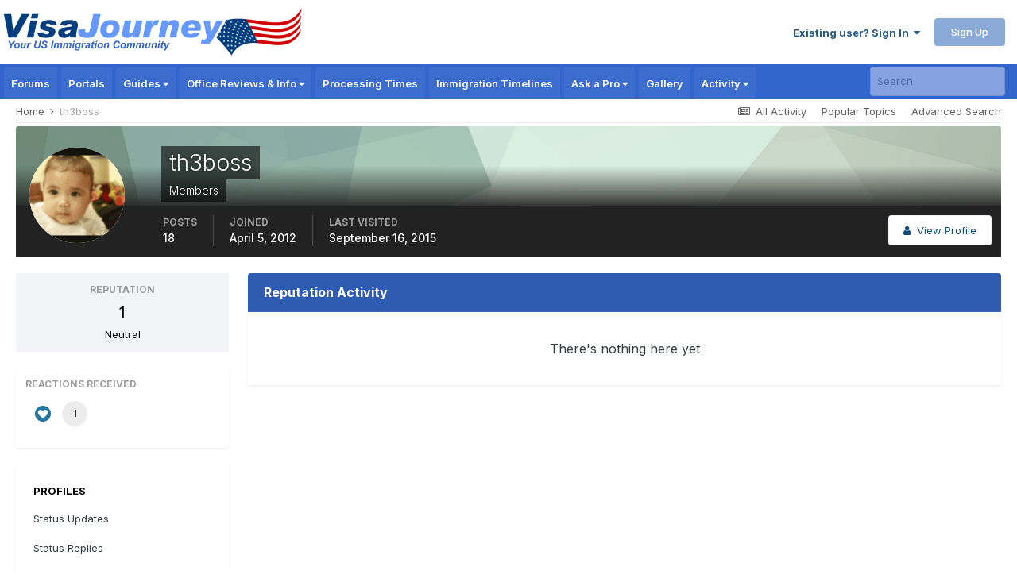

--- FILE ---
content_type: text/html; charset=utf-8
request_url: https://www.google.com/recaptcha/api2/aframe
body_size: 164
content:
<!DOCTYPE HTML><html><head><meta http-equiv="content-type" content="text/html; charset=UTF-8"></head><body><script nonce="ueqmC_i_vcVPBAlt4OkPbA">/** Anti-fraud and anti-abuse applications only. See google.com/recaptcha */ try{var clients={'sodar':'https://pagead2.googlesyndication.com/pagead/sodar?'};window.addEventListener("message",function(a){try{if(a.source===window.parent){var b=JSON.parse(a.data);var c=clients[b['id']];if(c){var d=document.createElement('img');d.src=c+b['params']+'&rc='+(localStorage.getItem("rc::a")?sessionStorage.getItem("rc::b"):"");window.document.body.appendChild(d);sessionStorage.setItem("rc::e",parseInt(sessionStorage.getItem("rc::e")||0)+1);localStorage.setItem("rc::h",'1769092388876');}}}catch(b){}});window.parent.postMessage("_grecaptcha_ready", "*");}catch(b){}</script></body></html>

--- FILE ---
content_type: application/javascript; charset=utf-8
request_url: https://fundingchoicesmessages.google.com/f/AGSKWxV96waWQxpK8pSIG4zGHif05vq2hGviDkQOF2S7FGueaRLtZMtIuvt20idsmhtSOCqFYVrA5CQpppTVcGJA3VAV_-L7j7vB-8BMgRCs0ncuzTA3ox6sByOMWIF22IxGDy6YBaNCNDFX55uPzDwcpjJl5alEDXXOZeJF6x3coY0Dz3fXr3RdvzUWEQEG/__pushads./ad-bckg./adtext4./AdZonePlayerRight2._adv_468.
body_size: -1289
content:
window['909a749f-9ac6-416c-87f9-ab8126a754e5'] = true;

--- FILE ---
content_type: text/javascript
request_url: https://static.visajourney.com/prebid/prebid3.26.0-20200716.js
body_size: 55440
content:
/* prebid.js v3.26.0
Updated : 2020-07-16 */
!function(u){var s=window.pbjsChunk;window.pbjsChunk=function(e,t,n){for(var r,o,i,a=0,c=[];a<e.length;a++)o=e[a],d[o]&&c.push(d[o][0]),d[o]=0;for(r in t)Object.prototype.hasOwnProperty.call(t,r)&&(u[r]=t[r]);for(s&&s(e,t,n);c.length;)c.shift()();if(n)for(a=0;a<n.length;a++)i=f(f.s=n[a]);return i};var n={},d={318:0};function f(e){if(n[e])return n[e].exports;var t=n[e]={i:e,l:!1,exports:{}};return u[e].call(t.exports,t,t.exports,f),t.l=!0,t.exports}f.m=u,f.c=n,f.d=function(e,t,n){f.o(e,t)||Object.defineProperty(e,t,{configurable:!1,enumerable:!0,get:n})},f.n=function(e){var t=e&&e.__esModule?function(){return e.default}:function(){return e};return f.d(t,"a",t),t},f.o=function(e,t){return Object.prototype.hasOwnProperty.call(e,t)},f.p="",f.oe=function(e){throw console.error(e),e},f(f.s=841)}([function(e,t,n){"use strict";Object.defineProperty(t,"__esModule",{value:!0}),n.d(t,"internal",function(){return k}),n.d(t,"bind",function(){return N}),t.getUniqueIdentifierStr=q,t.generateUUID=function e(t){return t?(t^G()>>t/4).toString(16):([1e7]+-1e3+-4e3+-8e3+-1e11).replace(/[018]/g,e)},t.getBidIdParameter=function(e,t){if(t&&t[e])return t[e];return""},t.tryAppendQueryString=function(e,t,n){if(n)return e+t+"="+encodeURIComponent(n)+"&";return e},t.parseQueryStringParameters=function(e){var t="";for(var n in e)e.hasOwnProperty(n)&&(t+=n+"="+encodeURIComponent(e[n])+"&");return t=t.replace(/&$/,"")},t.transformAdServerTargetingObj=function(t){return t&&0<Object.getOwnPropertyNames(t).length?ge(t).map(function(e){return"".concat(e,"=").concat(encodeURIComponent(ye(t,e)))}).join("&"):""},t.getAdUnitSizes=function(e){if(!e)return;var t=[];{var n;e.mediaTypes&&e.mediaTypes.banner&&Array.isArray(e.mediaTypes.banner.sizes)?(n=e.mediaTypes.banner.sizes,Array.isArray(n[0])?t=n:t.push(n)):Array.isArray(e.sizes)&&(Array.isArray(e.sizes[0])?t=e.sizes:t.push(e.sizes))}return t},t.parseSizesInput=function(e){var t=[];if("string"==typeof e){var n=e.split(","),r=/^(\d)+x(\d)+$/i;if(n)for(var o in n)ae(n,o)&&n[o].match(r)&&t.push(n[o])}else if("object"===S(e)){var i=e.length;if(0<i)if(2===i&&"number"==typeof e[0]&&"number"==typeof e[1])t.push(F(e));else for(var a=0;a<i;a++)t.push(F(e[a]))}return t},t.parseGPTSingleSizeArray=F,t.parseGPTSingleSizeArrayToRtbSize=function(e){if(W(e))return{w:e[0],h:e[1]}},t.getWindowTop=L,t.getWindowSelf=z,t.getWindowLocation=V,t.logMessage=H,t.logInfo=J,t.logWarn=K,t.logError=$,t.hasConsoleLogger=function(){return _},t.debugTurnedOn=Q,t.createInvisibleIframe=function(){var e=document.createElement("iframe");return e.id=q(),e.height=0,e.width=0,e.border="0px",e.hspace="0",e.vspace="0",e.marginWidth="0",e.marginHeight="0",e.style.border="0",e.scrolling="no",e.frameBorder="0",e.src="about:blank",e.style.display="none",e},t.getParameterByName=function(e){return je(V().search)[e]||""},t.isA=X,t.isFn=Z,t.isStr=ee,t.isArray=te,t.isNumber=ne,t.isPlainObject=re,t.isBoolean=function(e){return X(e,C)},t.isEmpty=oe,t.isEmptyStr=function(e){return ee(e)&&(!e||0===e.length)},t._each=ie,t.contains=function(e,t){if(oe(e))return!1;if(Z(e.indexOf))return-1!==e.indexOf(t);var n=e.length;for(;n--;)if(e[n]===t)return!0;return!1},t._map=function(n,r){if(oe(n))return[];if(Z(n.map))return n.map(r);var o=[];return ie(n,function(e,t){o.push(r(e,t,n))}),o},t.hasOwn=ae,t.insertElement=ce,t.triggerPixel=ue,t.callBurl=function(e){var t=e.source,n=e.burl;t===E.S2S.SRC&&n&&k.triggerPixel(n)},t.insertHtmlIntoIframe=function(e){if(!e)return;var t=document.createElement("iframe");t.id=q(),t.width=0,t.height=0,t.hspace="0",t.vspace="0",t.marginWidth="0",t.marginHeight="0",t.style.display="none",t.style.height="0px",t.style.width="0px",t.scrolling="no",t.frameBorder="0",t.allowtransparency="true",k.insertElement(t,document,"body"),t.contentWindow.document.open(),t.contentWindow.document.write(e),t.contentWindow.document.close()},t.insertUserSyncIframe=se,t.createTrackPixelHtml=function(e){if(!e)return"";var t=encodeURI(e),n='<div style="position:absolute;left:0px;top:0px;visibility:hidden;">';return n+='<img src="'+t+'"></div>'},t.createTrackPixelIframeHtml=de,t.getValueString=fe,t.uniques=le,t.flatten=pe,t.getBidRequest=function(n,e){return n?(e.some(function(e){var t=s()(e.bids,function(t){return["bidId","adId","bid_id"].some(function(e){return t[e]===n})});return t&&(r=t),t}),r):void 0;var r},t.getKeys=ge,t.getValue=ye,t.getKeyByValue=function(e,t){for(var n in e)if(e.hasOwnProperty(n)&&e[n]===t)return n},t.getBidderCodes=function(){return(0<arguments.length&&void 0!==arguments[0]?arguments[0]:pbjs.adUnits).map(function(e){return e.bids.map(function(e){return e.bidder}).reduce(pe,[])}).reduce(pe).filter(le)},t.isGptPubadsDefined=be,n.d(t,"getHighestCpm",function(){return ve}),n.d(t,"getOldestHighestCpmBid",function(){return he}),n.d(t,"getLatestHighestCpmBid",function(){return me}),t.shuffle=function(e){var t=e.length;for(;0<t;){var n=Math.floor(Math.random()*t),r=e[--t];e[t]=e[n],e[n]=r}return e},t.adUnitsFilter=function(e,t){return f()(e,t&&t.adUnitCode)},t.deepClone=Ae,t.inIframe=function(){try{return k.getWindowSelf()!==k.getWindowTop()}catch(e){return!0}},t.isSafariBrowser=function(){return/^((?!chrome|android|crios|fxios).)*safari/i.test(navigator.userAgent)},t.replaceAuctionPrice=function(e,t){if(!e)return;return e.replace(/\$\{AUCTION_PRICE\}/g,t)},t.timestamp=function(){return(new Date).getTime()},t.hasDeviceAccess=function(){return!1!==r.b.getConfig("deviceAccess")},t.checkCookieSupport=Ee,t.delayExecution=function(e,t){if(t<1)throw new Error("numRequiredCalls must be a positive number. Got ".concat(t));var n=0;return function(){++n===t&&e.apply(this,arguments)}},t.groupBy=function(e,n){return e.reduce(function(e,t){return(e[t[n]]=e[t[n]]||[]).push(t),e},{})},t.getDefinedParams=function(n,e){return e.filter(function(e){return n[e]}).reduce(function(e,t){return m(e,h({},t,n[t]))},{})},t.isValidMediaTypes=function(e){var t=["banner","native","video"];if(!Object.keys(e).every(function(e){return f()(t,e)}))return!1;if(e.video&&e.video.context)return f()(["instream","outstream","adpod"],e.video.context);return!0},t.getBidderRequest=function(e,t,n){return s()(e,function(e){return 0<e.bids.filter(function(e){return e.bidder===t&&e.adUnitCode===n}).length})||{start:null,auctionId:null}},t.getUserConfiguredParams=function(e,t,n){return e.filter(function(e){return e.code===t}).map(function(e){return e.bids}).reduce(pe,[]).filter(function(e){return e.bidder===n}).map(function(e){return e.params||{}})},t.getOrigin=function(){return window.location.origin?window.location.origin:window.location.protocol+"//"+window.location.hostname+(window.location.port?":"+window.location.port:"")},t.getDNT=function(){return"1"===navigator.doNotTrack||"1"===window.doNotTrack||"1"===navigator.msDoNotTrack||"yes"===navigator.doNotTrack},t.isAdUnitCodeMatchingSlot=function(t){return function(e){return Oe(t,e)}},t.isSlotMatchingAdUnitCode=Ie,t.getGptSlotInfoForAdUnitCode=function(e){var t;be()&&(t=s()(window.googletag.pubads().getSlots(),Ie(e)));if(t)return{gptSlot:t.getAdUnitPath(),divId:t.getSlotElementId()};return{}},t.unsupportedBidderMessage=function(e,t){var n=Object.keys(e.mediaTypes||{banner:"banner"}).join(", ");return"\n    ".concat(e.code," is a ").concat(n," ad unit\n    containing bidders that don't support ").concat(n,": ").concat(t,".\n    This bidder won't fetch demand.\n  ")},t.isInteger=Te,t.convertCamelToUnderscore=function(e){return e.replace(/(?:^|\.?)([A-Z])/g,function(e,t){return"_"+t.toLowerCase()}).replace(/^_/,"")},t.cleanObj=function(n){return Object.keys(n).reduce(function(e,t){return void 0!==n[t]&&(e[t]=n[t]),e},{})},t.pick=function(a,c){return"object"===S(a)?c.reduce(function(e,t,n){if("function"==typeof t)return e;var r=t,o=t.match(/^(.+?)\sas\s(.+?)$/i);o&&(t=o[1],r=o[2]);var i=a[t];return"function"==typeof c[n+1]&&(i=c[n+1](i,e)),void 0!==i&&(e[r]=i),e},{}):{}},t.transformBidderParamKeywords=function(e){var r=1<arguments.length&&void 0!==arguments[1]?arguments[1]:"keywords",o=[];return ie(e,function(e,t){if(te(e)){var n=[];ie(e,function(e){!(e=fe(r+"."+t,e))&&""!==e||n.push(e)}),e=n}else{if(!ee(e=fe(r+"."+t,e)))return;e=[e]}o.push({key:t,value:e})}),o},t.convertTypes=function(r,o){return Object.keys(r).forEach(function(e){var t,n;o[e]&&(Z(r[e])?o[e]=r[e](o[e]):o[e]=(t=r[e],n=o[e],"string"===t?n&&n.toString():"number"===t?Number(n):n),isNaN(o[e])&&delete o.key)}),o},t.isArrayOfNums=function(e,t){return te(e)&&(!t||e.length===t)&&e.every(Te)},t.fill=function(e,t){for(var n=[],r=0;r<t;r++){var o=re(e)?Ae(e):e;n.push(o)}return n},t.chunk=function(e,t){for(var n=[],r=0;r<Math.ceil(e.length/t);r++){var o=r*t,i=o+t;n.push(e.slice(o,i))}return n},t.getMinValueFromArray=function(e){return Math.min.apply(Math,y(e))},t.getMaxValueFromArray=function(e){return Math.max.apply(Math,y(e))},t.compareOn=function(n){return function(e,t){return e[n]<t[n]?1:e[n]>t[n]?-1:0}},t.parseQS=je,t.formatQS=we,t.parseUrl=function(e,t){var n=document.createElement("a");t&&"noDecodeWholeURL"in t&&t.noDecodeWholeURL?n.href=e:n.href=decodeURIComponent(e);var r=t&&"decodeSearchAsString"in t&&t.decodeSearchAsString;return{href:n.href,protocol:(n.protocol||"").replace(/:$/,""),hostname:n.hostname,port:+n.port,pathname:n.pathname.replace(/^(?!\/)/,"/"),search:r?n.search:k.parseQS(n.search||""),hash:(n.hash||"").replace(/^#/,""),host:n.host||window.location.host}},t.buildUrl=function(e){return(e.protocol||"http")+"://"+(e.host||e.hostname+(e.port?":".concat(e.port):""))+(e.pathname||"")+(e.search?"?".concat(k.formatQS(e.search||"")):"")+(e.hash?"#".concat(e.hash):"")},t.deepEqual=Ce,t.mergeDeep=xe;var r=n(3),o=n(167),i=n.n(o),a=n(168),c=n.n(a),u=n(11),s=n.n(u),d=n(12),f=n.n(d),l=n(182);n.d(t,"deepAccess",function(){return l.a});var p=n(183);function g(e,t){return function(e){if(Array.isArray(e))return e}(e)||function(e,t){if("undefined"==typeof Symbol||!(Symbol.iterator in Object(e)))return;var n=[],r=!0,o=!1,i=void 0;try{for(var a,c=e[Symbol.iterator]();!(r=(a=c.next()).done)&&(n.push(a.value),!t||n.length!==t);r=!0);}catch(e){o=!0,i=e}finally{try{r||null==c.return||c.return()}finally{if(o)throw i}}return n}(e,t)||b(e,t)||function(){throw new TypeError("Invalid attempt to destructure non-iterable instance.\nIn order to be iterable, non-array objects must have a [Symbol.iterator]() method.")}()}function y(e){return function(e){if(Array.isArray(e))return v(e)}(e)||function(e){if("undefined"!=typeof Symbol&&Symbol.iterator in Object(e))return Array.from(e)}(e)||b(e)||function(){throw new TypeError("Invalid attempt to spread non-iterable instance.\nIn order to be iterable, non-array objects must have a [Symbol.iterator]() method.")}()}function b(e,t){if(e){if("string"==typeof e)return v(e,t);var n=Object.prototype.toString.call(e).slice(8,-1);return"Object"===n&&e.constructor&&(n=e.constructor.name),"Map"===n||"Set"===n?Array.from(e):"Arguments"===n||/^(?:Ui|I)nt(?:8|16|32)(?:Clamped)?Array$/.test(n)?v(e,t):void 0}}function v(e,t){(null==t||t>e.length)&&(t=e.length);for(var n=0,r=new Array(t);n<t;n++)r[n]=e[n];return r}function h(e,t,n){return t in e?Object.defineProperty(e,t,{value:n,enumerable:!0,configurable:!0,writable:!0}):e[t]=n,e}function m(){return(m=Object.assign||function(e){for(var t=1;t<arguments.length;t++){var n=arguments[t];for(var r in n)Object.prototype.hasOwnProperty.call(n,r)&&(e[r]=n[r])}return e}).apply(this,arguments)}function S(e){return(S="function"==typeof Symbol&&"symbol"==typeof Symbol.iterator?function(e){return typeof e}:function(e){return e&&"function"==typeof Symbol&&e.constructor===Symbol&&e!==Symbol.prototype?"symbol":typeof e})(e)}n.d(t,"deepSetValue",function(){return p.a});var A,E=n(5),O="Array",I="String",T="Function",j="Number",w="Object",C="Boolean",x=Object.prototype.toString,U=Boolean(window.console),_=Boolean(U&&window.console.log),B=Boolean(U&&window.console.info),R=Boolean(U&&window.console.warn),P=Boolean(U&&window.console.error),k={checkCookieSupport:Ee,createTrackPixelIframeHtml:de,getWindowSelf:z,getWindowTop:L,getWindowLocation:V,insertUserSyncIframe:se,insertElement:ce,isFn:Z,triggerPixel:ue,logError:$,logWarn:K,logMessage:H,logInfo:J,parseQS:je,formatQS:we,deepEqual:Ce},D={},N=function(e,t){return t}.bind(null,1,D)()===D?Function.prototype.bind:function(e){var t=this,n=Array.prototype.slice.call(arguments,1);return function(){return t.apply(e,n.concat(Array.prototype.slice.call(arguments)))}},M=(A=0,function(){return++A});function q(){return M()+Math.random().toString(16).substr(2)}function G(){return window&&window.crypto&&window.crypto.getRandomValues?crypto.getRandomValues(new Uint8Array(1))[0]%16:16*Math.random()}function F(e){if(W(e))return e[0]+"x"+e[1]}function W(e){return te(e)&&2===e.length&&!isNaN(e[0])&&!isNaN(e[1])}function L(){return window.top}function z(){return window.self}function V(){return window.location}function H(){Q()&&_&&console.log.apply(console,Y(arguments,"MESSAGE:"))}function J(){Q()&&B&&console.info.apply(console,Y(arguments,"INFO:"))}function K(){Q()&&R&&console.warn.apply(console,Y(arguments,"WARNING:"))}function $(){Q()&&P&&console.error.apply(console,Y(arguments,"ERROR:"))}function Y(e,t){return e=[].slice.call(e),t&&e.unshift(t),e.unshift("display: inline-block; color: #fff; background: #3b88c3; padding: 1px 4px; border-radius: 3px;"),e.unshift("%cPrebid"),e}function Q(){return!!r.b.getConfig("debug")}function X(e,t){return x.call(e)==="[object "+t+"]"}function Z(e){return X(e,T)}function ee(e){return X(e,I)}function te(e){return X(e,O)}function ne(e){return X(e,j)}function re(e){return X(e,w)}function oe(e){if(!e)return!0;if(te(e)||ee(e))return!(0<e.length);for(var t in e)if(hasOwnProperty.call(e,t))return!1;return!0}function ie(e,t){if(!oe(e)){if(Z(e.forEach))return e.forEach(t,this);var n=0,r=e.length;if(0<r)for(;n<r;n++)t(e[n],n,e);else for(n in e)hasOwnProperty.call(e,n)&&t.call(this,e[n],n)}}function ae(e,t){return e.hasOwnProperty?e.hasOwnProperty(t):void 0!==e[t]&&e.constructor.prototype[t]!==e[t]}function ce(e,t,n,r){var o;t=t||document,o=n?t.getElementsByTagName(n):t.getElementsByTagName("head");try{if((o=o.length?o:t.getElementsByTagName("body")).length){o=o[0];var i=r?null:o.firstChild;return o.insertBefore(e,i)}}catch(e){}}function ue(e,t){var n=new Image;t&&k.isFn(t)&&(n.addEventListener("load",t),n.addEventListener("error",t)),n.src=e}function se(e,t){var n=k.createTrackPixelIframeHtml(e,!1,"allow-scripts allow-same-origin"),r=document.createElement("div");r.innerHTML=n;var o=r.firstChild;t&&k.isFn(t)&&(o.addEventListener("load",t),o.addEventListener("error",t)),k.insertElement(o,document,"html",!0)}function de(e){var t=2<arguments.length&&void 0!==arguments[2]?arguments[2]:"";return e?((!(1<arguments.length&&void 0!==arguments[1])||arguments[1])&&(e=encodeURI(e)),t=t&&'sandbox="'.concat(t,'"'),"<iframe ".concat(t,' id="').concat(q(),'"\n      frameborder="0"\n      allowtransparency="true"\n      marginheight="0" marginwidth="0"\n      width="0" hspace="0" vspace="0" height="0"\n      style="height:0px;width:0px;display:none;"\n      scrolling="no"\n      src="').concat(e,'">\n    </iframe>')):""}function fe(e,t,n){return null==t?n:ee(t)?t:ne(t)?t.toString():void k.logWarn("Unsuported type for param: "+e+" required type: String")}function le(e,t,n){return n.indexOf(e)===t}function pe(e,t){return e.concat(t)}function ge(e){return Object.keys(e)}function ye(e,t){return e[t]}function be(){if(window.googletag&&Z(window.googletag.pubads)&&Z(window.googletag.pubads().getSlots))return!0}var ve=Se("timeToRespond",function(e,t){return t<e}),he=Se("responseTimestamp",function(e,t){return t<e}),me=Se("responseTimestamp",function(e,t){return e<t});function Se(n,r){return function(e,t){return e.cpm===t.cpm?r(e[n],t[n])?t:e:e.cpm<t.cpm?t:e}}function Ae(e){return i()(e)}function Ee(){if(window.navigator.cookieEnabled||document.cookie.length)return!0}var Oe=function(e,t){return e.getAdUnitPath()===t||e.getSlotElementId()===t};function Ie(t){return function(e){return Oe(e,t)}}function Te(e){return Number.isInteger?Number.isInteger(e):"number"==typeof e&&isFinite(e)&&Math.floor(e)===e}function je(e){return e?e.replace(/^\?/,"").split("&").reduce(function(e,t){var n=g(t.split("="),2),r=n[0],o=n[1];return/\[\]$/.test(r)?(e[r=r.replace("[]","")]=e[r]||[],e[r].push(o)):e[r]=o||"",e},{}):{}}function we(e){return Object.keys(e).map(function(t){return Array.isArray(e[t])?e[t].map(function(e){return"".concat(t,"[]=").concat(e)}).join("&"):"".concat(t,"=").concat(e[t])}).join("&")}function Ce(e,t){return c()(e,t)}function xe(e){for(var t=arguments.length,n=new Array(1<t?t-1:0),r=1;r<t;r++)n[r-1]=arguments[r];if(!n.length)return e;var o=n.shift();if(re(e)&&re(o))for(var i in o)re(o[i])?(e[i]||m(e,h({},i,{})),xe(e[i],o[i])):te(o[i])&&e[i]?te(e[i])&&(e[i]=e[i].concat(o[i])):m(e,h({},i,o[i]));return xe.apply(void 0,[e].concat(n))}},function(e,t,n){"use strict";Object.defineProperty(t,"__esModule",{value:!0}),n.d(t,"storage",function(){return T}),t.registerBidder=function(t){var n=Array.isArray(t.supportedMediaTypes)?{supportedMediaTypes:t.supportedMediaTypes}:void 0;function r(e){var t=C(e);c.default.registerBidAdapter(t,e.code,n)}r(t),Array.isArray(t.aliases)&&t.aliases.forEach(function(e){c.default.aliasRegistry[e]=t.code,r(I({},t,{code:e}))})},t.newBidder=C,n.d(t,"registerSyncInner",function(){return x}),t.preloadBidderMappingFile=U,t.getIabSubCategory=function(t,e){var n=c.default.getBidAdapter(t);if(n.getSpec().getMappingFileInfo){var r=n.getSpec().getMappingFileInfo(),o=r.localStorageKey?r.localStorageKey:n.getBidderCode(),i=T.getDataFromLocalStorage(o);if(i){try{i=JSON.parse(i)}catch(e){Object(m.logError)("Failed to parse ".concat(t," mapping data stored in local storage"))}return i.mapping[e]?i.mapping[e]:null}}},t.isValid=_;var r=n(100),c=n(7),u=n(3),b=n(32),s=n(44),i=n(35),a=n(36),o=n(5),v=n.n(o),d=n(8),h=n.n(d),f=n(12),l=n.n(f),p=n(4),m=n(0),g=n(2),y=n(13),S=n(9);function A(e,t){return function(e){if(Array.isArray(e))return e}(e)||function(e,t){if("undefined"==typeof Symbol||!(Symbol.iterator in Object(e)))return;var n=[],r=!0,o=!1,i=void 0;try{for(var a,c=e[Symbol.iterator]();!(r=(a=c.next()).done)&&(n.push(a.value),!t||n.length!==t);r=!0);}catch(e){o=!0,i=e}finally{try{r||null==c.return||c.return()}finally{if(o)throw i}}return n}(e,t)||function(e,t){if(!e)return;if("string"==typeof e)return E(e,t);var n=Object.prototype.toString.call(e).slice(8,-1);"Object"===n&&e.constructor&&(n=e.constructor.name);if("Map"===n||"Set"===n)return Array.from(e);if("Arguments"===n||/^(?:Ui|I)nt(?:8|16|32)(?:Clamped)?Array$/.test(n))return E(e,t)}(e,t)||function(){throw new TypeError("Invalid attempt to destructure non-iterable instance.\nIn order to be iterable, non-array objects must have a [Symbol.iterator]() method.")}()}function E(e,t){(null==t||t>e.length)&&(t=e.length);for(var n=0,r=new Array(t);n<t;n++)r[n]=e[n];return r}function O(e){return(O="function"==typeof Symbol&&"symbol"==typeof Symbol.iterator?function(e){return typeof e}:function(e){return e&&"function"==typeof Symbol&&e.constructor===Symbol&&e!==Symbol.prototype?"symbol":typeof e})(e)}function I(){return(I=Object.assign||function(e){for(var t=1;t<arguments.length;t++){var n=arguments[t];for(var r in n)Object.prototype.hasOwnProperty.call(n,r)&&(e[r]=n[r])}return e}).apply(this,arguments)}var T=Object(S.a)("bidderFactory"),j=["requestId","cpm","ttl","creativeId","netRevenue","currency"],w=1;function C(p){return I(new r.a(p.code),{getSpec:function(){return Object.freeze(p)},registerSyncs:g,callBids:function(i,a,e,n,c,r){var u,s,t,d,o,f;function l(){e(),h.a.emit(v.a.EVENTS.BIDDER_DONE,i),g(s,i.gdprConsent,i.uspConsent)}Array.isArray(i.bids)&&(u={},s=[],0!==(t=i.bids.filter(y)).length?(d={},t.forEach(function(e){(d[e.bidId]=e).adUnitCode||(e.adUnitCode=e.placementCode)}),(o=p.buildRequests(t,i))&&0!==o.length?(Array.isArray(o)||(o=[o]),f=Object(m.delayExecution)(r(l),o.length),o.forEach(function(o){switch(o.method){case"GET":n("".concat(o.url).concat(function(e){if(e)return"?".concat("object"===O(e)?Object(m.parseQueryStringParameters)(e):e);return""}(o.data)),{success:r(e),error:t},void 0,I({method:"GET",withCredentials:!0},o.options));break;case"POST":n(o.url,{success:r(e),error:t},"string"==typeof o.data?o.data:JSON.stringify(o.data),I({method:"POST",contentType:"text/plain",withCredentials:!0},o.options));break;default:Object(m.logWarn)("Skipping invalid request from ".concat(p.code,". Request type ").concat(o.type," must be GET or POST")),f()}function e(e,t){c(p.code);try{e=JSON.parse(e)}catch(e){}var n;e={body:e,headers:{get:t.getResponseHeader.bind(t)}},s.push(e);try{n=p.interpretResponse(e,o)}catch(e){return Object(m.logError)("Bidder ".concat(p.code," failed to interpret the server's response. Continuing without bids"),null,e),void f()}function r(e){var t,n,r,o=d[e.requestId];o?(e.originalCpm=e.cpm,e.originalCurrency=e.currency,t=I(Object(b.a)(v.a.STATUS.GOOD,o),e),n=o.adUnitCode,r=t,u[n]=!0,_(n,r,[i])&&a(n,r)):Object(m.logWarn)("Bidder ".concat(p.code," made bid for unknown request ID: ").concat(e.requestId,". Ignoring."))}n&&(Object(m.isArray)(n)?n.forEach(r):r(n)),f(n)}function t(e){c(p.code),Object(m.logError)("Server call for ".concat(p.code," failed: ").concat(e,". Continuing without bids.")),f()}})):l()):l())}});function g(e,t,n){x(p,e,t,n)}function y(e){return!!p.isBidRequestValid(e)||(Object(m.logWarn)("Invalid bid sent to bidder ".concat(p.code,": ").concat(JSON.stringify(e))),!1)}}var x=Object(y.b)("async",function(t,e,n,r){var o,i,a=u.b.getConfig("userSync.aliasSyncEnabled");!t.getUserSyncs||!a&&c.default.aliasRegistry[t.code]||(o=u.b.getConfig("userSync.filterSettings"),(i=t.getUserSyncs({iframeEnabled:!(!o||!o.iframe&&!o.all),pixelEnabled:!(!o||!o.image&&!o.all)},e,n,r))&&(Array.isArray(i)||(i=[i]),i.forEach(function(e){s.a.registerSync(e.type,t.code,e.url)})))},"registerSyncs");function U(e,t){if(!u.b.getConfig("adpod.brandCategoryExclusion"))return e.call(this,t);t.filter(function(e){return Object(m.deepAccess)(e,"mediaTypes.video.context")===g.a}).map(function(e){return e.bids.map(function(e){return e.bidder})}).reduce(m.flatten,[]).filter(m.uniques).forEach(function(n){var e=c.default.getBidAdapter(n);if(e.getSpec().getMappingFileInfo){var t=e.getSpec().getMappingFileInfo(),r=t.refreshInDays?t.refreshInDays:w,o=t.localStorageKey?t.localStorageKey:e.getSpec().code,i=T.getDataFromLocalStorage(o);try{(!(i=i?JSON.parse(i):void 0)||Object(m.timestamp)()>i.lastUpdated+24*r*60*60*1e3)&&Object(p.a)(t.url,{success:function(e){try{e=JSON.parse(e);var t={lastUpdated:Object(m.timestamp)(),mapping:e.mapping};T.setDataInLocalStorage(o,JSON.stringify(t))}catch(e){Object(m.logError)("Failed to parse ".concat(n," bidder translation mapping file"))}},error:function(){Object(m.logError)("Failed to load ".concat(n," bidder translation file"))}})}catch(e){Object(m.logError)("Failed to parse ".concat(n," bidder translation mapping file"))}}}),e.call(this,t)}function _(e,t,n){function r(e){return"Invalid bid from ".concat(t.bidderCode,". Ignoring bid: ").concat(e)}return e?t?(o=Object.keys(t),j.every(function(e){return l()(o,e)&&!l()([void 0,null],t[e])})?"native"!==t.mediaType||Object(i.f)(t,n)?"video"!==t.mediaType||Object(a.d)(t,n)?!("banner"===t.mediaType&&!function(e,t,n){if((t.width||0===parseInt(t.width,10))&&(t.height||0===parseInt(t.height,10)))return t.width=parseInt(t.width,10),t.height=parseInt(t.height,10),1;var r=Object(m.getBidderRequest)(n,t.bidderCode,e),o=r&&r.bids&&r.bids[0]&&r.bids[0].sizes,i=Object(m.parseSizesInput)(o);if(1===i.length){var a=A(i[0].split("x"),2),c=a[0],u=a[1];return t.width=parseInt(c,10),t.height=parseInt(u,10),1}}(e,t,n))||(Object(m.logError)(r("Banner bids require a width and height")),!1):(Object(m.logError)(r("Video bid does not have required vastUrl or renderer property")),!1):(Object(m.logError)(r("Native bid missing some required properties.")),!1):(Object(m.logError)(r("Bidder ".concat(t.bidderCode," is missing required params. Check http://prebid.org/dev-docs/bidder-adapter-1.html for list of params."))),!1)):(Object(m.logWarn)("Some adapter tried to add an undefined bid for ".concat(e,".")),!1):(Object(m.logWarn)("No adUnitCode was supplied to addBidResponse."),!1);var o}Object(y.a)("checkAdUnitSetup").before(U)},function(e,t,n){"use strict";n.d(t,"c",function(){return r}),n.d(t,"d",function(){return o}),n.d(t,"b",function(){return i}),n.d(t,"a",function(){return a});var r="native",o="video",i="banner",a="adpod"},function(e,t,n){"use strict";n.d(t,"a",function(){return v}),n.d(t,"b",function(){return j});var r=n(46),o=n(11),a=n.n(o),i=n(12),c=n.n(i),u=n(80),s=n.n(u),d=n(0);function f(){return(f=Object.assign||function(e){for(var t=1;t<arguments.length;t++){var n=arguments[t];for(var r in n)Object.prototype.hasOwnProperty.call(n,r)&&(e[r]=n[r])}return e}).apply(this,arguments)}var l=n(92),p=n(0),g=n(5),y="TRUE"===p.getParameterByName(g.DEBUG_MODE).toUpperCase(),b=window.location.origin,v="random",h={};h[v]=!0,h.fixed=!0;var m=v,S={LOW:"low",MEDIUM:"medium",HIGH:"high",AUTO:"auto",DENSE:"dense",CUSTOM:"custom"};var A,E,O,I,T,j=(I=[],T=null,w(),{getCurrentBidder:function(){return T},getConfig:function(){if(arguments.length<=1&&"function"!=typeof(arguments.length<=0?void 0:arguments[0])){var e=arguments.length<=0?void 0:arguments[0];return e?p.deepAccess(C(),e):C()}return function(e,t){var n=t;if("string"!=typeof e&&(n=e,e="*"),"function"==typeof n){var r={topic:e,callback:n};return I.push(r),function(){I.splice(I.indexOf(r),1)}}p.logError("listener must be a function")}.apply(void 0,arguments)},setConfig:function(n){var e,r;p.isPlainObject(n)?(e=Object.keys(n),r={},e.forEach(function(e){var t=n[e];p.isPlainObject(A[e])&&p.isPlainObject(t)&&(t=f({},A[e],t)),r[e]=E[e]=t}),x(r)):p.logError("setConfig options must be an object")},setDefaults:function(e){p.isPlainObject(A)?(f(A,e),f(E,e)):p.logError("defaults must be an object")},resetConfig:w,runWithBidder:U,callbackWithBidder:function(i){return function(o){return function(){if("function"==typeof o){for(var e,t=arguments.length,n=new Array(t),r=0;r<t;r++)n[r]=arguments[r];return U(i,(e=p.bind).call.apply(e,[o,this].concat(n)))}p.logWarn("config.callbackWithBidder callback is not a function")}}},setBidderConfig:function(r){try{!function(e){if(!p.isPlainObject(e))throw"setBidderConfig bidder options must be an object";if(!Array.isArray(e.bidders)||!e.bidders.length)throw"setBidderConfig bidder options must contain a bidders list with at least 1 bidder";if(!p.isPlainObject(e.config))throw"setBidderConfig bidder options must contain a config object"}(r),r.bidders.forEach(function(n){O[n]||(O[n]={}),Object.keys(r.config).forEach(function(e){var t=r.config[e];p.isPlainObject(t)?O[n][e]=f({},O[n][e]||{},t):O[n][e]=t})})}catch(e){p.logError(e)}},getBidderConfig:function(){return O}});function w(){A={};var n={_debug:y,get debug(){return this._debug},set debug(e){this._debug=e},_bidderTimeout:3e3,get bidderTimeout(){return this._bidderTimeout},set bidderTimeout(e){this._bidderTimeout=e},_publisherDomain:b,get publisherDomain(){return this._publisherDomain},set publisherDomain(e){this._publisherDomain=e},_priceGranularity:S.MEDIUM,set priceGranularity(e){i(e)&&("string"==typeof e?this._priceGranularity=o(e)?e:S.MEDIUM:p.isPlainObject(e)&&(this._customPriceBucket=e,this._priceGranularity=S.CUSTOM,p.logMessage("Using custom price granularity")))},get priceGranularity(){return this._priceGranularity},_customPriceBucket:{},get customPriceBucket(){return this._customPriceBucket},_mediaTypePriceGranularity:{},get mediaTypePriceGranularity(){return this._mediaTypePriceGranularity},set mediaTypePriceGranularity(n){var r=this;this._mediaTypePriceGranularity=Object.keys(n).reduce(function(e,t){return i(n[t])?"string"==typeof n?e[t]=o(n[t])?n[t]:r._priceGranularity:p.isPlainObject(n)&&(e[t]=n[t],p.logMessage("Using custom price granularity for ".concat(t))):p.logWarn("Invalid price granularity for media type: ".concat(t)),e},{})},_sendAllBids:!0,get enableSendAllBids(){return this._sendAllBids},set enableSendAllBids(e){this._sendAllBids=e},_useBidCache:!1,get useBidCache(){return this._useBidCache},set useBidCache(e){this._useBidCache=e},_deviceAccess:!0,get deviceAccess(){return this._deviceAccess},set deviceAccess(e){this._deviceAccess=e},_bidderSequence:m,get bidderSequence(){return this._bidderSequence},set bidderSequence(e){h[e]?this._bidderSequence=e:p.logWarn("Invalid order: ".concat(e,". Bidder Sequence was not set."))},_timeoutBuffer:400,get timeoutBuffer(){return this._timeoutBuffer},set timeoutBuffer(e){this._timeoutBuffer=e},_disableAjaxTimeout:!1,get disableAjaxTimeout(){return this._disableAjaxTimeout},set disableAjaxTimeout(e){this._disableAjaxTimeout=e}};function o(t){return a()(Object.keys(S),function(e){return t===S[e]})}function i(e){if(e){if("string"==typeof e)o(e)||p.logWarn("Prebid Warning: setPriceGranularity was called with invalid setting, using `medium` as default.");else if(p.isPlainObject(e)&&!Object(r.b)(e))return void p.logError("Invalid custom price value passed to `setPriceGranularity()`");return 1}p.logError("Prebid Error: no value passed to `setPriceGranularity()`")}E&&x(Object.keys(E).reduce(function(e,t){return E[t]!==n[t]&&(e[t]=n[t]||{}),e},{})),E=n,O={}}function C(){if(T&&O&&p.isPlainObject(O[T])){var n=O[T],e=new s.a(Object.keys(E).concat(Object.keys(n)));return l(e).reduce(function(e,t){return void 0===n[t]?e[t]=E[t]:void 0!==E[t]&&p.isPlainObject(n[t])?e[t]=Object(d.mergeDeep)({},E[t],n[t]):e[t]=n[t],e},{})}return f({},E)}function x(o){var t=Object.keys(o);I.filter(function(e){return c()(t,e.topic)}).forEach(function(e){var t,n,r;e.callback((t={},n=e.topic,r=o[e.topic],n in t?Object.defineProperty(t,n,{value:r,enumerable:!0,configurable:!0,writable:!0}):t[n]=r,t))}),I.filter(function(e){return"*"===e.topic}).forEach(function(e){return e.callback(o)})}function U(e,t){T=e;try{return t()}finally{T=null}}},function(e,t,n){"use strict";n.d(t,"a",function(){return r}),t.b=o;var l=n(3);function p(){return(p=Object.assign||function(e){for(var t=1;t<arguments.length;t++){var n=arguments[t];for(var r in n)Object.prototype.hasOwnProperty.call(n,r)&&(e[r]=n[r])}return e}).apply(this,arguments)}function g(e){return(g="function"==typeof Symbol&&"symbol"==typeof Symbol.iterator?function(e){return typeof e}:function(e){return e&&"function"==typeof Symbol&&e.constructor===Symbol&&e!==Symbol.prototype?"symbol":typeof e})(e)}var y=n(0),b=4,r=o();function o(){var s=0<arguments.length&&void 0!==arguments[0]?arguments[0]:3e3,e=1<arguments.length&&void 0!==arguments[1]?arguments[1]:{},d=e.request,f=e.done;return function(e,t,n){var r=3<arguments.length&&void 0!==arguments[3]?arguments[3]:{};try{var o,i=r.method||(n?"POST":"GET"),a=document.createElement("a");a.href=e;var c,u="object"===g(t)&&null!==t?t:{success:function(){y.logMessage("xhr success")},error:function(e){y.logError("xhr error",null,e)}};"function"==typeof t&&(u.success=t),(o=new window.XMLHttpRequest).onreadystatechange=function(){var e;o.readyState===b&&("function"==typeof f&&f(a.origin),200<=(e=o.status)&&e<300||304===e?u.success(o.responseText,o):u.error(o.statusText,o))},l.b.getConfig("disableAjaxTimeout")||(o.ontimeout=function(){y.logError("  xhr timeout after ",o.timeout,"ms")}),"GET"===i&&n&&(p((c=y.parseUrl(e,r)).search,n),e=y.buildUrl(c)),o.open(i,e,!0),l.b.getConfig("disableAjaxTimeout")||(o.timeout=s),r.withCredentials&&(o.withCredentials=!0),y._each(r.customHeaders,function(e,t){o.setRequestHeader(t,e)}),r.preflight&&o.setRequestHeader("X-Requested-With","XMLHttpRequest"),o.setRequestHeader("Content-Type",r.contentType||"text/plain"),"function"==typeof d&&d(a.origin),"POST"===i&&n?o.send(n):o.send()}catch(e){y.logError("xhr construction",e)}}}},function(e,t){e.exports={JSON_MAPPING:{PL_CODE:"code",PL_SIZE:"sizes",PL_BIDS:"bids",BD_BIDDER:"bidder",BD_ID:"paramsd",BD_PL_ID:"placementId",ADSERVER_TARGETING:"adserverTargeting",BD_SETTING_STANDARD:"standard"},DEBUG_MODE:"pbjs_debug",STATUS:{GOOD:1,NO_BID:2},CB:{TYPE:{ALL_BIDS_BACK:"allRequestedBidsBack",AD_UNIT_BIDS_BACK:"adUnitBidsBack",BID_WON:"bidWon",REQUEST_BIDS:"requestBids"}},EVENTS:{AUCTION_INIT:"auctionInit",AUCTION_END:"auctionEnd",BID_ADJUSTMENT:"bidAdjustment",BID_TIMEOUT:"bidTimeout",BID_REQUESTED:"bidRequested",BID_RESPONSE:"bidResponse",NO_BID:"noBid",BID_WON:"bidWon",BIDDER_DONE:"bidderDone",SET_TARGETING:"setTargeting",BEFORE_REQUEST_BIDS:"beforeRequestBids",REQUEST_BIDS:"requestBids",ADD_AD_UNITS:"addAdUnits",AD_RENDER_FAILED:"adRenderFailed"},AD_RENDER_FAILED_REASON:{PREVENT_WRITING_ON_MAIN_DOCUMENT:"preventWritingOnMainDocuemnt",NO_AD:"noAd",EXCEPTION:"exception",CANNOT_FIND_AD:"cannotFindAd",MISSING_DOC_OR_ADID:"missingDocOrAdid"},EVENT_ID_PATHS:{bidWon:"adUnitCode"},GRANULARITY_OPTIONS:{LOW:"low",MEDIUM:"medium",HIGH:"high",AUTO:"auto",DENSE:"dense",CUSTOM:"custom"},TARGETING_KEYS:{BIDDER:"hb_bidder",AD_ID:"hb_adid",PRICE_BUCKET:"hb_pb",SIZE:"hb_size",DEAL:"hb_deal",SOURCE:"hb_source",FORMAT:"hb_format",UUID:"hb_uuid",CACHE_ID:"hb_cache_id",CACHE_HOST:"hb_cache_host"},NATIVE_KEYS:{title:"hb_native_title",body:"hb_native_body",body2:"hb_native_body2",privacyLink:"hb_native_privacy",privacyIcon:"hb_native_privicon",sponsoredBy:"hb_native_brand",image:"hb_native_image",icon:"hb_native_icon",clickUrl:"hb_native_linkurl",displayUrl:"hb_native_displayurl",cta:"hb_native_cta",rating:"hb_native_rating",address:"hb_native_address",downloads:"hb_native_downloads",likes:"hb_native_likes",phone:"hb_native_phone",price:"hb_native_price",salePrice:"hb_native_saleprice"},S2S:{SRC:"s2s",DEFAULT_ENDPOINT:"https://prebid.adnxs.com/pbs/v1/openrtb2/auction",SYNCED_BIDDERS_KEY:"pbjsSyncs"},BID_STATUS:{BID_TARGETING_SET:"targetingSet",RENDERED:"rendered",BID_REJECTED:"bidRejected"}}},,function(e,t,n){"use strict";Object.defineProperty(t,"__esModule",{value:!0}),n.d(t,"gdprDataHandler",function(){return B}),n.d(t,"uspDataHandler",function(){return R}),t.setS2STestingModule=function(e){T=e};var S=n(0),p=n(101),g=n(35),d=n(1),h=n(4),A=n(3),r=n(13),o=n(12),E=n.n(o),i=n(11),O=n.n(i),y=n(69),I=n(30);function m(e,t){return function(e){if(Array.isArray(e))return e}(e)||function(e,t){if("undefined"==typeof Symbol||!(Symbol.iterator in Object(e)))return;var n=[],r=!0,o=!1,i=void 0;try{for(var a,c=e[Symbol.iterator]();!(r=(a=c.next()).done)&&(n.push(a.value),!t||n.length!==t);r=!0);}catch(e){o=!0,i=e}finally{try{r||null==c.return||c.return()}finally{if(o)throw i}}return n}(e,t)||function(e,t){if(!e)return;if("string"==typeof e)return a(e,t);var n=Object.prototype.toString.call(e).slice(8,-1);"Object"===n&&e.constructor&&(n=e.constructor.name);if("Map"===n||"Set"===n)return Array.from(e);if("Arguments"===n||/^(?:Ui|I)nt(?:8|16|32)(?:Clamped)?Array$/.test(n))return a(e,t)}(e,t)||function(){throw new TypeError("Invalid attempt to destructure non-iterable instance.\nIn order to be iterable, non-array objects must have a [Symbol.iterator]() method.")}()}function a(e,t){(null==t||t>e.length)&&(t=e.length);for(var n=0,r=new Array(t);n<t;n++)r[n]=e[n];return r}function b(){return(b=Object.assign||function(e){for(var t=1;t<arguments.length;t++){var n=arguments[t];for(var r in n)Object.prototype.hasOwnProperty.call(n,r)&&(e[r]=n[r])}return e}).apply(this,arguments)}var T,j=n(0),w=n(5),C=n(8),f={},x=f.bidderRegistry={},l=f.aliasRegistry={},U={};A.b.getConfig("s2sConfig",function(e){U=e.s2sConfig});var c={};var _=Object(r.b)("sync",function(e){var o=e.bidderCode,s=e.auctionId,d=e.bidderRequestId,t=e.adUnits,f=e.labels,l=e.src;return t.reduce(function(e,c){var t=Object(p.b)(Object(p.a)(c,f),c.mediaTypes,c.sizes),n=t.active,u=t.mediaTypes,r=t.filterResults;return n?r&&j.logInfo('Size mapping filtered adUnit "'.concat(c.code,'" banner sizes from '),r.before,"to ",r.after):j.logInfo('Size mapping disabled adUnit "'.concat(c.code,'"')),n&&e.push(c.bids.filter(function(e){return e.bidder===o}).reduce(function(e,t){var n=c.nativeParams||j.deepAccess(c,"mediaTypes.native");n&&(t=b({},t,{nativeParams:Object(g.g)(n)})),t=b({},t,Object(S.getDefinedParams)(c,["fpd","mediaType","renderer","storedAuctionResponse"]));var r=Object(p.b)(Object(p.a)(t,f),u),o=r.active,i=r.mediaTypes,a=r.filterResults;return o?a&&j.logInfo('Size mapping filtered adUnit "'.concat(c.code,'" bidder "').concat(t.bidder,'" banner sizes from '),a.before,"to ",a.after):j.logInfo('Size mapping deactivated adUnit "'.concat(c.code,'" bidder "').concat(t.bidder,'"')),j.isValidMediaTypes(i)?t=b({},t,{mediaTypes:i}):j.logError("mediaTypes is not correctly configured for adunit ".concat(c.code)),o&&e.push(b({},t,{adUnitCode:c.code,transactionId:c.transactionId,sizes:j.deepAccess(i,"banner.sizes")||j.deepAccess(i,"video.playerSize")||[],bidId:t.bid_id||j.getUniqueIdentifierStr(),bidderRequestId:d,auctionId:s,src:l,bidRequestsCount:y.a.getRequestsCounter(c.code),bidderRequestsCount:y.a.getBidderRequestsCounter(c.code,t.bidder),bidderWinsCount:y.a.getBidderWinsCounter(c.code,t.bidder)})),e},[])),e},[]).reduce(S.flatten,[]).filter(function(e){return""!==e})},"getBids");var B={consentData:null,setConsentData:function(e){B.consentData=e},getConsentData:function(){return B.consentData}},R={consentData:null,setConsentData:function(e){R.consentData=e},getConsentData:function(){return R.consentData}};function P(){return U&&U.enabled&&U.testing&&T}function u(t,n,e){try{var r=x[t].getSpec();r&&r[n]&&"function"==typeof r[n]&&(j.logInfo("Invoking ".concat(t,".").concat(n)),A.b.runWithBidder(t,S.bind.call(r[n],r,e)))}catch(e){j.logWarn("Error calling ".concat(n," of ").concat(t))}}f.makeBidRequests=Object(r.b)("sync",function(e,o,i,a,c){C.emit(w.EVENTS.BEFORE_REQUEST_BIDS,e);var u=[],t=Object(S.getBidderCodes)(e);A.b.getConfig("bidderSequence")===A.a&&(t=Object(S.shuffle)(t));var n,r,s,d,f,l,p,g=Object(I.a)(),y=t,b=[];U.enabled&&(P()&&(b=T.getSourceBidderMap(e)[T.CLIENT]),n=U.bidders,y=t.filter(function(e){return!E()(n,e)||E()(b,e)}),Boolean(P()&&U.testServerOnly)&&(p=e,Boolean(O()(p,function(e){return O()(e.bids,function(e){return(e.bidSource||U.bidderControl&&U.bidderControl[e.bidder])&&e.finalSource===T.SERVER})})))&&(y.length=0),d=e,f=U.bidders,(l=j.deepClone(d)).forEach(function(e){e.bids=e.bids.filter(function(e){return E()(f,e.bidder)&&(!P()||e.finalSource!==T.CLIENT)}).map(function(e){return e.bid_id=j.getUniqueIdentifierStr(),e})}),r=l=l.filter(function(e){return 0!==e.bids.length}),s=j.generateUUID(),n.forEach(function(e){var t=j.getUniqueIdentifierStr(),n={bidderCode:e,auctionId:i,bidderRequestId:t,tid:s,bids:_({bidderCode:e,auctionId:i,bidderRequestId:t,adUnits:j.deepClone(r),labels:c,src:w.S2S.SRC}),auctionStart:o,timeout:U.timeout,src:w.S2S.SRC,refererInfo:g};0!==n.bids.length&&u.push(n)}),r.forEach(function(e){var t=e.bids.filter(function(t){return O()(u,function(e){return O()(e.bids,function(e){return e.bidId===t.bid_id})})});e.bids=t}),u.forEach(function(e){e.adUnitsS2SCopy=r.filter(function(e){return 0<e.bids.length})}));var v,h,m=(v=e,(h=j.deepClone(v)).forEach(function(e){e.bids=e.bids.filter(function(e){return!P()||e.finalSource!==T.SERVER})}),h=h.filter(function(e){return 0!==e.bids.length}));return y.forEach(function(e){var t=j.getUniqueIdentifierStr(),n={bidderCode:e,auctionId:i,bidderRequestId:t,bids:_({bidderCode:e,auctionId:i,bidderRequestId:t,adUnits:j.deepClone(m),labels:c,src:"client"}),auctionStart:o,timeout:a,refererInfo:g},r=x[e];r||j.logError("Trying to make a request for bidder that does not exist: ".concat(e)),r&&n.bids&&0!==n.bids.length&&u.push(n)}),B.getConsentData()&&u.forEach(function(e){e.gdprConsent=B.getConsentData()}),R.getConsentData()&&u.forEach(function(e){e.uspConsent=R.getConsentData()}),u},"makeBidRequests"),f.callBids=function(e,t,o,i,a,c,u){var n,r,s,d,f,l,p,g,y,b,v;t.length?(r=(n=m(t.reduce(function(e,t){return e[Number(void 0!==t.src&&t.src===w.S2S.SRC)].push(t),e},[[],[]]),2))[0],(s=n[1]).length&&(d=Object(h.b)(c,a?{request:a.request.bind(null,"s2s"),done:a.done}:void 0),f=U.bidders,l=x[U.adapter],p=s[0].tid,g=s[0].adUnitsS2SCopy,l?(y={tid:p,ad_units:g}).ad_units.length&&(b=s.map(function(e){return e.start=Object(S.timestamp)(),i.bind(e)}),v=y.ad_units.reduce(function(e,t){return e.concat((t.bids||[]).reduce(function(e,t){return e.concat(t.bidder)},[]))},[]),j.logMessage("CALLING S2S HEADER BIDDERS ==== ".concat(f.filter(function(e){return E()(v,e)}).join(","))),s.forEach(function(e){C.emit(w.EVENTS.BID_REQUESTED,e)}),l.callBids(y,s,function(e,t){var n=Object(S.getBidderRequest)(s,t.bidderCode,e);n&&o.call(n,e,t)},function(){return b.forEach(function(e){return e()})},d)):j.logError("missing "+U.adapter)),r.forEach(function(t){t.start=Object(S.timestamp)();var e=x[t.bidderCode];j.logMessage("CALLING BIDDER ======= ".concat(t.bidderCode)),C.emit(w.EVENTS.BID_REQUESTED,t);var n=Object(h.b)(c,a?{request:a.request.bind(null,t.bidderCode),done:a.done}:void 0),r=i.bind(t);try{A.b.runWithBidder(t.bidderCode,S.bind.call(e.callBids,e,t,o.bind(t),r,n,u,A.b.callbackWithBidder(t.bidderCode)))}catch(e){j.logError("".concat(t.bidderCode," Bid Adapter emitted an uncaught error when parsing their bidRequest"),{e:e,bidRequest:t}),r()}})):j.logWarn("callBids executed with no bidRequests.  Were they filtered by labels or sizing?")},f.videoAdapters=[],f.registerBidAdapter=function(e,t){var n=(2<arguments.length&&void 0!==arguments[2]?arguments[2]:{}).supportedMediaTypes,r=void 0===n?[]:n;e&&t?"function"==typeof e.callBids?(x[t]=e,E()(r,"video")&&f.videoAdapters.push(t),E()(r,"native")&&g.e.push(t)):j.logError("Bidder adaptor error for bidder code: "+t+"bidder must implement a callBids() function"):j.logError("bidAdaptor or bidderCode not specified")},f.aliasBidAdapter=function(t,e){var n,r;if(void 0===x[e]){var o=x[t];if(void 0===o){var i=A.b.getConfig("s2sConfig"),a=i&&i.bidders;a&&E()(a,e)?l[e]=t:j.logError('bidderCode "'+t+'" is not an existing bidder.',"adapterManager.aliasBidAdapter")}else try{var c,u,s=(n=t,r=[],E()(f.videoAdapters,n)&&r.push("video"),E()(g.e,n)&&r.push("native"),r);o.constructor.prototype!=Object.prototype?(u=new o.constructor).setBidderCode(e):(c=o.getSpec(),u=Object(d.newBidder)(b({},c,{code:e})),l[e]=t),f.registerBidAdapter(u,e,{supportedMediaTypes:s})}catch(e){j.logError(t+" bidder does not currently support aliasing.","adapterManager.aliasBidAdapter")}}else j.logMessage('alias name "'+e+'" has been already specified.')},f.registerAnalyticsAdapter=function(e){var t=e.adapter,n=e.code;t&&n?"function"==typeof t.enableAnalytics?(t.code=n,c[n]=t):j.logError('Prebid Error: Analytics adaptor error for analytics "'.concat(n,'"\n        analytics adapter must implement an enableAnalytics() function')):j.logError("Prebid Error: analyticsAdapter or analyticsCode not specified")},f.enableAnalytics=function(e){j.isArray(e)||(e=[e]),j._each(e,function(e){var t=c[e.provider];t?t.enableAnalytics(e):j.logError("Prebid Error: no analytics adapter found in registry for\n        ".concat(e.provider,"."))})},f.getBidAdapter=function(e){return x[e]},f.callTimedOutBidders=function(t,n,r){n=n.map(function(e){return e.params=j.getUserConfiguredParams(t,e.adUnitCode,e.bidder),e.timeout=r,e}),n=j.groupBy(n,"bidder"),Object.keys(n).forEach(function(e){u(e,"onTimeout",n[e])})},f.callBidWonBidder=function(e,t,n){t.params=j.getUserConfiguredParams(n,t.adUnitCode,t.bidder),y.a.incrementBidderWinsCounter(t.adUnitCode,t.bidder),u(e,"onBidWon",t)},f.callSetTargetingBidder=function(e,t){u(e,"onSetTargeting",t)},t.default=f},function(e,t,n){function r(){return(r=Object.assign||function(e){for(var t=1;t<arguments.length;t++){var n=arguments[t];for(var r in n)Object.prototype.hasOwnProperty.call(n,r)&&(e[r]=n[r])}return e}).apply(this,arguments)}var c,o,u=n(0),i=n(5),a=Array.prototype.slice,s=Array.prototype.push,d=u._map(i.EVENTS,function(e){return e}),f=i.EVENT_ID_PATHS,l=[];e.exports=(c={},(o={}).on=function(e,t,n){var r,o;o=e,u.contains(d,o)?(r=c[e]||{que:[]},n?(r[n]=r[n]||{que:[]},r[n].que.push(t)):r.que.push(t),c[e]=r):u.logError("Wrong event name : "+e+" Valid event names :"+d)},o.emit=function(e){!function(e,t){u.logMessage("Emitting event for: "+e);var n=t[0]||{},r=n[f[e]],o=c[e]||{que:[]},i=u._map(o,function(e,t){return t}),a=[];l.push({eventType:e,args:n,id:r}),r&&u.contains(i,r)&&s.apply(a,o[r].que),s.apply(a,o.que),u._each(a,function(e){if(e)try{e.apply(null,t)}catch(e){u.logError("Error executing handler:","events.js",e)}})}(e,a.call(arguments,1))},o.off=function(e,n,r){var o=c[e];u.isEmpty(o)||u.isEmpty(o.que)&&u.isEmpty(o[r])||r&&(u.isEmpty(o[r])||u.isEmpty(o[r].que))||(r?u._each(o[r].que,function(e){var t=o[r].que;e===n&&t.splice(t.indexOf(e),1)}):u._each(o.que,function(e){var t=o.que;e===n&&t.splice(t.indexOf(e),1)}),c[e]=o)},o.get=function(){return c},o.getEvents=function(){var n=[];return u._each(l,function(e){var t=r({},e);n.push(t)}),n},o)},function(e,t,n){"use strict";n.d(t,"c",function(){return f}),n.d(t,"d",function(){return l}),t.a=function(e){return i({moduleName:e,moduleType:"core"})},t.b=function(e,t){return i({gvlid:e,moduleName:t})};var r=n(13),c=n(0),o=n(12),u=n.n(o),d=["core","prebid-module"],f=[];function i(e){var t=0<arguments.length&&void 0!==e?e:{},o=t.gvlid,i=t.moduleName,a=t.moduleType;function s(n){if(u()(d,a)){return n({valid:!0})}var r;return l(o,i,{hasEnforcementHook:!1},function(e){var t;r=e&&e.hasEnforcementHook?n(e):(t={hasEnforcementHook:!1,valid:c.hasDeviceAccess()},n(t))}),r}return{setCookie:function(o,i,a,c,u,t){function n(e){var t,n,r;e&&e.valid&&(t=u&&""!==u?" ;domain=".concat(encodeURIComponent(u)):"",n=a&&""!==a?" ;expires=".concat(a):"",r=null!=c&&"none"==c.toLowerCase()?"; Secure":"",document.cookie="".concat(o,"=").concat(encodeURIComponent(i)).concat(n,"; path=/").concat(t).concat(c?"; SameSite=".concat(c):"").concat(r))}if(!t||"function"!=typeof t)return s(n);f.push(function(){var e=s(n);t(e)})},getCookie:function(n,t){function r(e){if(e&&e.valid){var t=window.document.cookie.match("(^|;)\\s*"+n+"\\s*=\\s*([^;]*)\\s*(;|$)");return t?decodeURIComponent(t[2]):null}return null}if(!t||"function"!=typeof t)return s(r);f.push(function(){var e=s(r);t(e)})},localStorageIsEnabled:function(t){function n(e){if(e&&e.valid)try{return localStorage.setItem("prebid.cookieTest","1"),"1"===localStorage.getItem("prebid.cookieTest")}catch(e){}return!1}if(!t||"function"!=typeof t)return s(n);f.push(function(){var e=s(n);t(e)})},cookiesAreEnabled:function(t){function n(e){return!(!e||!e.valid)&&(!!c.checkCookieSupport()||(window.document.cookie="prebid.cookieTest",-1!==window.document.cookie.indexOf("prebid.cookieTest")))}if(!t||"function"!=typeof t)return s(n);f.push(function(){var e=s(n);t(e)})},setDataInLocalStorage:function(t,n,r){function o(e){e&&e.valid&&window.localStorage.setItem(t,n)}if(!r||"function"!=typeof r)return s(o);f.push(function(){var e=s(o);r(e)})},getDataFromLocalStorage:function(t,n){function r(e){return e&&e.valid?window.localStorage.getItem(t):null}if(!n||"function"!=typeof n)return s(r);f.push(function(){var e=s(r);n(e)})},removeDataFromLocalStorage:function(t,n){function r(e){e&&e.valid&&window.localStorage.removeItem(t)}if(!n||"function"!=typeof n)return s(r);f.push(function(){var e=s(r);n(e)})},hasLocalStorage:function(t){function n(e){if(e&&e.valid)try{return!!window.localStorage}catch(e){c.logError("Local storage api disabled")}return!1}if(!t||"function"!=typeof t)return s(n);f.push(function(){var e=s(n);t(e)})},findSimilarCookies:function(i,t){function n(e){if(e&&e.valid){var t=[];if(c.hasDeviceAccess())for(var n=document.cookie.split(";");n.length;){var r=n.pop(),o=(o=r.indexOf("="))<0?r.length:o;0<=decodeURIComponent(r.slice(0,o).replace(/^\s+/,"")).indexOf(i)&&t.push(decodeURIComponent(r.slice(o+1)))}return t}}if(!t||"function"!=typeof t)return s(n);f.push(function(){var e=s(n);t(e)})}}}var l=Object(r.b)("async",function(e,t,n,r){r(n)},"validateStorageEnforcement")},function(e,t,n){"use strict";t.a=o,t.c=function(e){return!(!e||!e.url)},t.b=function(e,t){e.render(t)};var u=n(39),s=n(0),r=n(11),d=n.n(r),f="outstream";function o(e){var t=this,r=e.url,n=e.config,o=e.id,i=e.callback,a=e.loaded,c=e.adUnitCode;this.url=r,this.config=n,this.handlers={},this.id=o,this.loaded=a,this.cmd=[],this.push=function(e){"function"==typeof e?t.loaded?e.call():t.cmd.push(e):s.logError("Commands given to Renderer.push must be wrapped in a function")},this.callback=i||function(){t.loaded=!0,t.process()},this.render=function(){var t,e,n;t=c,e=pbjs.adUnits,(n=d()(e,function(e){return e.code===t}))&&n.renderer&&n.renderer.url&&n.renderer.render?s.logWarn("External Js not loaded by Renderer since renderer url and callback is already defined on adUnit ".concat(c)):Object(u.a)(r,f,this.callback),this._render?this._render.apply(this,arguments):s.logWarn("No render function was provided, please use .setRender on the renderer")}.bind(this)}o.install=function(e){return new o({url:e.url,config:e.config,id:e.id,callback:e.callback,loaded:e.loaded,adUnitCode:e.adUnitCode})},o.prototype.getConfig=function(){return this.config},o.prototype.setRender=function(e){this._render=e},o.prototype.setEventHandlers=function(e){this.handlers=e},o.prototype.handleVideoEvent=function(e){var t=e.id,n=e.eventName;"function"==typeof this.handlers[n]&&this.handlers[n](),s.logMessage("Prebid Renderer event for id ".concat(t," type ").concat(n))},o.prototype.process=function(){for(;0<this.cmd.length;)try{this.cmd.shift().call()}catch(e){s.logError("Error processing Renderer command: ",e)}}},function(e,t,n){var r=n(105);e.exports=r},function(e,t,n){var r=n(114);e.exports=r},function(e,t,n){"use strict";n.d(t,"b",function(){return a}),n.d(t,"a",function(){return c}),t.d=function(e,t){var n=2<arguments.length&&void 0!==arguments[2]?arguments[2]:15;0===e.getHooks({hook:t}).length&&e.before(t,n)},t.c=function(e,n){a("async",function(e){e.forEach(function(e){return n.apply(void 0,function(e){if(Array.isArray(e))return i(e)}(t=e)||function(e){if("undefined"!=typeof Symbol&&Symbol.iterator in Object(e))return Array.from(e)}(t)||function(e,t){if(e){if("string"==typeof e)return i(e,t);var n=Object.prototype.toString.call(e).slice(8,-1);return"Object"===n&&e.constructor&&(n=e.constructor.name),"Map"===n||"Set"===n?Array.from(e):"Arguments"===n||/^(?:Ui|I)nt(?:8|16|32)(?:Clamped)?Array$/.test(n)?i(e,t):void 0}}(t)||function(){throw new TypeError("Invalid attempt to spread non-iterable instance.\nIn order to be iterable, non-array objects must have a [Symbol.iterator]() method.")}());var t})},e)([])},t.e=function(e){for(var t=arguments.length,n=new Array(1<t?t-1:0),r=1;r<t;r++)n[r-1]=arguments[r];c(e).before(function(e,t){t.push(n),e(t)})};var r=n(184),o=n.n(r);function i(e,t){(null==t||t>e.length)&&(t=e.length);for(var n=0,r=new Array(t);n<t;n++)r[n]=e[n];return r}var a=o()({ready:o.a.SYNC|o.a.ASYNC|o.a.QUEUE}),c=a.get},function(e,t,n){"use strict";function v(r){function e(e,t,n){if(this instanceof r){switch(arguments.length){case 0:return new r;case 1:return new r(e);case 2:return new r(e,t)}return new r(e,t,n)}return r.apply(this,arguments)}return e.prototype=r.prototype,e}var h=n(22),m=n(107).f,S=n(109),A=n(42),E=n(21),O=n(29),I=n(24);e.exports=function(e,t){var n,r,o,i,a,c,u,s,d=e.target,f=e.global,l=e.stat,p=e.proto,g=f?h:l?h[d]:(h[d]||{}).prototype,y=f?A:A[d]||(A[d]={}),b=y.prototype;for(o in t)n=!S(f?o:d+(l?".":"#")+o,e.forced)&&g&&I(g,o),a=y[o],n&&(c=e.noTargetGet?(s=m(g,o))&&s.value:g[o]),i=n&&c?c:t[o],n&&typeof a==typeof i||(u=e.bind&&n?E(i,h):e.wrap&&n?v(i):p&&"function"==typeof i?E(Function.call,i):i,(e.sham||i&&i.sham||a&&a.sham)&&O(u,"sham",!0),y[o]=u,p&&(I(A,r=d+"Prototype")||O(A,r,{}),A[r][o]=i,e.real&&b&&!b[o]&&O(b,o,i)))}},function(e,t,n){var r=n(23);e.exports=function(e){if(!r(e))throw TypeError(String(e)+" is not an object");return e}},function(e,t){e.exports=!0},function(e,t,n){function p(e,t){this.stopped=e,this.result=t}var g=n(15),y=n(82),b=n(51),v=n(21),h=n(62),m=n(83);(e.exports=function(e,t,n,r,o){var i,a,c,u,s,d,f,l=v(t,n,r?2:1);if(o)i=e;else{if("function"!=typeof(a=h(e)))throw TypeError("Target is not iterable");if(y(a)){for(c=0,u=b(e.length);c<u;c++)if((s=r?l(g(f=e[c])[0],f[1]):l(e[c]))&&s instanceof p)return s;return new p(!1)}i=a.call(e)}for(d=i.next;!(f=d.call(i)).done;)if("object"==typeof(s=m(i,l,f.value,r))&&s&&s instanceof p)return s;return new p(!1)}).stop=function(e){return new p(!0,e)}},function(e,t){e.exports=function(e){if("function"!=typeof e)throw TypeError(String(e)+" is not a function");return e}},function(e,t,n){var r=n(22),o=n(76),i=n(24),a=n(60),c=n(78),u=n(113),s=o("wks"),d=r.Symbol,f=u?d:d&&d.withoutSetter||a;e.exports=function(e){return i(s,e)||(c&&i(d,e)?s[e]=d[e]:s[e]=f("Symbol."+e)),s[e]}},function(e,t,n){"use strict";t.a=function(){return window.pbjs},window.pbjs=window.pbjs||{},window.pbjs.cmd=window.pbjs.cmd||[],window.pbjs.que=window.pbjs.que||[],window._pbjsGlobals=window._pbjsGlobals||[],window._pbjsGlobals.push("pbjs")},function(e,t,n){var i=n(18);e.exports=function(r,o,e){if(i(r),void 0===o)return r;switch(e){case 0:return function(){return r.call(o)};case 1:return function(e){return r.call(o,e)};case 2:return function(e,t){return r.call(o,e,t)};case 3:return function(e,t,n){return r.call(o,e,t,n)}}return function(){return r.apply(o,arguments)}}},function(n,e,t){(function(e){function t(e){return e&&e.Math==Math&&e}n.exports=t("object"==typeof globalThis&&globalThis)||t("object"==typeof window&&window)||t("object"==typeof self&&self)||t("object"==typeof e&&e)||Function("return this")()}).call(e,t(33))},function(e,t){e.exports=function(e){return"object"==typeof e?null!==e:"function"==typeof e}},function(e,t){var n={}.hasOwnProperty;e.exports=function(e,t){return n.call(e,t)}},function(e,t,n){function r(e){return"function"==typeof e?e:void 0}var o=n(42),i=n(22);e.exports=function(e,t){return arguments.length<2?r(o[e])||r(i[e]):o[e]&&o[e][t]||i[e]&&i[e][t]}},function(e,t,n){"use strict";n.d(t,"a",function(){return u});var r=n(0),s=n(40),o=n(11),i=n.n(o),a=n(5);var d,c,u=(d=[],(c={}).addWinningBid=function(t){var e=i()(d,function(e){return e.getAuctionId()===t.auctionId});e?(t.status=a.BID_STATUS.RENDERED,e.addWinningBid(t)):Object(r.logWarn)("Auction not found when adding winning bid")},c.getAllWinningBids=function(){return d.map(function(e){return e.getWinningBids()}).reduce(r.flatten,[])},c.getBidsRequested=function(){return d.map(function(e){return e.getBidRequests()}).reduce(r.flatten,[])},c.getNoBids=function(){return d.map(function(e){return e.getNoBids()}).reduce(r.flatten,[])},c.getBidsReceived=function(){return d.map(function(e){if(e.getAuctionStatus()===s.a)return e.getBidsReceived()}).reduce(r.flatten,[]).filter(function(e){return e})},c.getAdUnits=function(){return d.map(function(e){return e.getAdUnits()}).reduce(r.flatten,[])},c.getAdUnitCodes=function(){return d.map(function(e){return e.getAdUnitCodes()}).reduce(r.flatten,[]).filter(r.uniques)},c.createAuction=function(e){var t,n=e.adUnits,r=e.adUnitCodes,o=e.callback,i=e.cbTimeout,a=e.labels,c=e.auctionId,u=Object(s.k)({adUnits:n,adUnitCodes:r,callback:o,cbTimeout:i,labels:a,auctionId:c});return t=u,d.push(t),u},c.findBidByAdId=function(t){return i()(d.map(function(e){return e.getBidsReceived()}).reduce(r.flatten,[]),function(e){return e.adId===t})},c.getStandardBidderAdServerTargeting=function(){return Object(s.j)()[a.JSON_MAPPING.ADSERVER_TARGETING]},c.setStatusForBids=function(e,t){var n,r=c.findBidByAdId(e);r&&(r.status=t),!r||t!==a.BID_STATUS.BID_TARGETING_SET||(n=i()(d,function(e){return e.getAuctionId()===r.auctionId}))&&n.setBidTargeting(r)},c.getLastAuctionId=function(){return d.length&&d[d.length-1].getAuctionId()},c)},function(e,t,n){var r=n(28);e.exports=!r(function(){return 7!=Object.defineProperty({},1,{get:function(){return 7}})[1]})},function(e,t){e.exports=function(e){try{return!!e()}catch(e){return!0}}},function(e,t,n){var r=n(27),o=n(31),i=n(47);e.exports=r?function(e,t,n){return o.f(e,t,i(1,n))}:function(e,t,n){return e[t]=n,e}},function(e,t,n){"use strict";n.d(t,"a",function(){return r});var o=n(0);function i(){return(i=Object.assign||function(e){for(var t=1;t<arguments.length;t++){var n=arguments[t];for(var r in n)Object.prototype.hasOwnProperty.call(n,r)&&(e[r]=n[r])}return e}).apply(this,arguments)}var a,r=(a=window,function(){try{var e,t=c(),n=t.length-1,r=null!==t[n].location||0<n&&null!==t[n-1].referrer,o=function(e){for(var t=[],n=null,r=null,o=null,i=null,a=null,c=null,u=e.length-1;0<=u;u--){try{r=e[u].location}catch(e){}if(r)t.push(r),c=c||r;else if(0!==u){o=e[u-1];try{i=o.referrer,a=o.ancestor}catch(e){}i?(t.push(i),c=c||i):a?(t.push(a),c=c||a):t.push(n)}else t.push(n)}return{stack:t,detectedRefererUrl:c}}(t);return t[t.length-1].canonicalUrl&&(e=t[t.length-1].canonicalUrl),{referer:o.detectedRefererUrl,reachedTop:r,numIframes:n,stack:o.stack,canonicalUrl:e}}catch(e){}});function c(){var e=function(){var t,n=[];do{try{t=t?t.parent:a;try{var e=t==a.top,r={referrer:t.document.referrer||null,location:t.location.href||null,isTop:e};e&&(r=i(r,{canonicalUrl:function(e){try{var t=e.querySelector("link[rel='canonical']");if(null!==t)return t.href}catch(e){}return null}(t.document)})),n.push(r)}catch(e){n.push({referrer:null,location:null,isTop:t==a.top}),Object(o.logWarn)("Trying to access cross domain iframe. Continuing without referrer and location")}}catch(e){return n.push({referrer:null,location:null,isTop:!1}),n}}while(t!=a.top);return n}(),t=function(){try{if(!a.location.ancestorOrigins)return;return a.location.ancestorOrigins}catch(e){}}();if(t)for(var n=0,r=t.length;n<r;n++)e[n].ancestor=t[n];return e}},function(e,t,n){var r=n(27),o=n(74),i=n(15),a=n(56),c=Object.defineProperty;t.f=r?c:function(e,t,n){if(i(e),t=a(t,!0),i(n),o)try{return c(e,t,n)}catch(e){}if("get"in n||"set"in n)throw TypeError("Accessors not supported");return"value"in n&&(e[t]=n.value),e}},function(e,t,n){"use strict";t.a=function(e,t){return new r(e,t)};var o=n(0);function r(e,t){var n=t&&t.src||"client",r=e||0;this.bidderCode=t&&t.bidder||"",this.width=0,this.height=0,this.statusMessage=function(){switch(r){case 0:return"Pending";case 1:return"Bid available";case 2:return"Bid returned empty or error response";case 3:return"Bid timed out"}}(),this.adId=o.getUniqueIdentifierStr(),this.requestId=t&&t.bidId,this.mediaType="banner",this.source=n,this.getStatusCode=function(){return r},this.getSize=function(){return this.width+"x"+this.height}}},function(e,t){var n=function(){return this}();try{n=n||Function("return this")()||(0,eval)("this")}catch(e){"object"==typeof window&&(n=window)}e.exports=n},function(e,t,n){var r=n(16),o=n(91);e.exports=r?o:function(e){return Set.prototype.values.call(e)}},function(e,t,n){"use strict";n.d(t,"e",function(){return i}),n.d(t,"a",function(){return s}),t.g=function(e){if(e&&e.type&&function(e){return!(!e||!c()(Object.keys(d),e))||(Object(a.logError)("".concat(e," nativeParam is not supported")),!1)}(e.type))return d[e.type];return e},t.f=function(t,e){var n=Object(a.getBidRequest)(t.requestId,e);if(!n)return!1;if(!Object(a.deepAccess)(t,"native.clickUrl"))return!1;if(Object(a.deepAccess)(t,"native.image")&&(!Object(a.deepAccess)(t,"native.image.height")||!Object(a.deepAccess)(t,"native.image.width")))return!1;if(Object(a.deepAccess)(t,"native.icon")&&(!Object(a.deepAccess)(t,"native.icon.height")||!Object(a.deepAccess)(t,"native.icon.width")))return!1;var r=n.nativeParams;if(!r)return!0;var o=Object.keys(r).filter(function(e){return r[e].required}),i=Object.keys(t.native).filter(function(e){return t.native[e]});return o.every(function(e){return c()(i,e)})},t.b=function(e,t){var n;"click"===e.action?n=t.native&&t.native.clickTrackers:(n=t.native&&t.native.impressionTrackers,t.native&&t.native.javascriptTrackers&&Object(a.insertHtmlIntoIframe)(t.native.javascriptTrackers));return(n||[]).forEach(a.triggerPixel),e.action},t.d=function(r,o){var i={};return Object.keys(r.native).forEach(function(e){var t=u.NATIVE_KEYS[e],n=f(r.native[e]);Object(a.deepAccess)(o,"mediaTypes.native.".concat(e,".sendId"))&&(n="".concat(t,":").concat(r.adId)),t&&n&&(i[t]=n)}),i},t.c=function(e,r){var o={message:"assetResponse",adId:e.adId,assets:[]};return e.assets.forEach(function(e){var t=Object(a.getKeyByValue)(u.NATIVE_KEYS,e),n=f(r.native[t]);o.assets.push({key:t,value:n})}),o};var a=n(0),r=n(12),c=n.n(r);function o(e){return(o="function"==typeof Symbol&&"symbol"==typeof Symbol.iterator?function(e){return typeof e}:function(e){return e&&"function"==typeof Symbol&&e.constructor===Symbol&&e!==Symbol.prototype?"symbol":typeof e})(e)}var u=n(5),i=[],s=Object.keys(u.NATIVE_KEYS).map(function(e){return u.NATIVE_KEYS[e]}),d={image:{image:{required:!0},title:{required:!0},sponsoredBy:{required:!0},clickUrl:{required:!0},body:{required:!1},icon:{required:!1}}};function f(e){return"object"===o(e)&&e.url?e.url:e}},function(e,t,n){"use strict";n.d(t,"b",function(){return c}),n.d(t,"a",function(){return u}),t.d=function(e,t){var n=Object(i.getBidRequest)(e.requestId,t),r=n&&Object(i.deepAccess)(n,"mediaTypes.video"),o=r&&Object(i.deepAccess)(r,"context");return s(e,n,r,o)},n.d(t,"c",function(){return s});n(7);var i=n(0),o=n(3),r=n(12),a=(n.n(r),n(13)),c="outstream",u="instream";var s=Object(a.b)("sync",function(e,t,n,r){return!t||n&&r!==c?o.b.getConfig("cache.url")||!e.vastXml||e.vastUrl?!(!e.vastUrl&&!e.vastXml):(Object(i.logError)('\n        This bid contains only vastXml and will not work when a prebid cache url is not specified.\n        Try enabling prebid cache with pbjs.setConfig({ cache: {url: "..."} });\n      '),!1):r!==c||!(!e.renderer&&!t.renderer)},"checkVideoBidSetup")},function(e,t){e.exports={}},function(e,t,n){var o=n(15),i=n(18),a=n(19)("species");e.exports=function(e,t){var n,r=o(e).constructor;return void 0===r||null==(n=o(r)[a])?t:i(n)}},function(e,t,n){"use strict";t.a=function(r,e,t){if(!e||!r)return void i.logError("cannot load external script without url and moduleCode");if(!o()(c,e))return void i.logError("".concat(e," not whitelisted for loading external JavaScript"));if(a[r])return t&&"function"==typeof t&&(a[r].loaded?t():a[r].callbacks.push(t)),a[r].tag;a[r]={loaded:!1,tag:null,callbacks:[]},t&&"function"==typeof t&&a[r].callbacks.push(t);return i.logWarn("module ".concat(e," is loading external JavaScript")),function(e,t){var n=document.createElement("script");n.type="text/javascript",n.async=!0,(a[r].tag=n).readyState?n.onreadystatechange=function(){"loaded"!==n.readyState&&"complete"!==n.readyState||(n.onreadystatechange=null,t())}:n.onload=function(){t()};return n.src=e,i.insertElement(n),n}(r,function(){a[r].loaded=!0;try{for(var e=0;e<a[r].callbacks.length;e++)a[r].callbacks[e]()}catch(e){i.logError("Error executing callback","adloader.js:loadExternalScript",e)}})};var r=n(12),o=n.n(r),i=n(0),a={},c=["criteo","outstream","adagio","browsi"]},function(e,t,n){"use strict";n.d(t,"b",function(){return F}),n.d(t,"a",function(){return W}),t.k=function(e){var t,o,y,b,i=e.adUnits,n=e.adUnitCodes,r=e.callback,a=e.cbTimeout,c=e.labels,u=e.auctionId,v=i,s=c,d=n,h=[],f=[],l=[],p=u||D.generateUUID(),g=r,m=a,S=[],A=new Set;function E(){return{auctionId:p,timestamp:t,auctionEnd:o,auctionStatus:y,adUnits:v,adUnitCodes:d,labels:s,bidderRequests:h,noBids:l,bidsReceived:f,winningBids:S,timeout:m}}function O(n,e){var r,t;e&&clearTimeout(b),void 0===o&&(r=[],n&&(D.logMessage("Auction ".concat(p," timedOut")),t=A,(r=h.map(function(e){return(e.bids||[]).filter(function(e){return!t.has(e.bidder)})}).reduce(w.flatten,[]).map(function(e){return{bidId:e.bidId,bidder:e.bidder,adUnitCode:e.adUnitCode,auctionId:e.auctionId}})).length&&M.emit(q.EVENTS.BID_TIMEOUT,r)),y=W,o=Date.now(),M.emit(q.EVENTS.AUCTION_END,E()),$(v,function(){try{var e;null!=g&&(e=f.filter(D.bind.call(w.adUnitsFilter,this,d)).reduce(Z,{}),g.apply(pbjs,[e,n,p]),g=null)}catch(e){D.logError("Error executing bidsBackHandler",null,e)}finally{r.length&&N.callTimedOutBidders(i,r,m);var t=U.b.getConfig("userSync")||{};t.enableOverride||k(t.syncDelay)}}))}function I(){D.logInfo("Bids Received for Auction with id: ".concat(p),f),y=W,O(!1,!0)}function T(e){A.add(e)}function j(d){var f=this;d.forEach(function(e){var t;t=e,h=h.concat(t)});var l={},e={bidRequests:d,run:function(){var e,t;e=O.bind(null,!0),t=setTimeout(e,m),b=t,y=F,M.emit(q.EVENTS.AUCTION_INIT,E());var n,r,o,i,a,c,u=(n=I,r=f,o=0,i=!1,a=new Set,c={},{addBidResponse:function(e,t){c[t.requestId]=!0,o++;var n=function(e){var t=e.adUnitCode,n=e.bid,r=e.bidderRequest,o=e.auctionId,i=r.start,a=P({},n,{auctionId:o,responseTimestamp:Object(w.timestamp)(),requestTimestamp:i,cpm:parseFloat(n.cpm)||0,bidder:n.bidderCode,adUnitCode:t});a.timeToRespond=a.responseTimestamp-a.requestTimestamp,M.emit(q.EVENTS.BID_ADJUSTMENT,a);var c=r.bids&&_()(r.bids,function(e){return e.adUnitCode==t}),u=c&&c.renderer;u&&u.url&&(a.renderer=x.a.install({url:u.url}),a.renderer.setRender(u.render));var s=X(n.mediaType,c,U.b.getConfig("mediaTypePriceGranularity")),d=Object(C.a)(a.cpm,"object"===R(s)?s:U.b.getConfig("customPriceBucket"),U.b.getConfig("currency.granularityMultiplier"));return a.pbLg=d.low,a.pbMg=d.med,a.pbHg=d.high,a.pbAg=d.auto,a.pbDg=d.dense,a.pbCg=d.custom,a}({adUnitCode:e,bid:t,bidderRequest:this,auctionId:r.getAuctionId()});"video"===n.mediaType?function(e,t,n,r){var o=!0,i=Object(w.getBidRequest)(t.requestId,[n]),a=i&&Object(w.deepAccess)(i,"mediaTypes.video"),c=a&&Object(w.deepAccess)(a,"context");U.b.getConfig("cache.url")&&c!==B.b&&(t.videoCacheKey?t.vastUrl||(D.logError("videoCacheKey specified but not required vastUrl for video bid"),o=!1):(o=!1,Q(e,t,r,i))),o&&(Y(e,t),r())}(r,n,this,s):(Y(r,n),s())},adapterDone:function(){a.add(this),i=r.getBidRequests().every(function(e){return a.has(e)}),this.bids.forEach(function(e){c[e.bidId]||(r.addNoBid(e),M.emit(q.EVENTS.NO_BID,e))}),i&&0===o&&n()}});function s(){o--,i&&0===o&&n()}N.callBids(v,d,function(){for(var e=arguments.length,t=new Array(e),n=0;n<e;n++)t[n]=arguments[n];J.apply({dispatch:u.addBidResponse,bidderRequest:this},t)},u.adapterDone,{request:function(e,t){g(z,t),g(l,e),V[e]||(V[e]={SRA:!0,origin:t}),1<l[e]&&(V[e].SRA=!1)},done:function(e){z[e]--,H[0]&&p(H[0])&&H.shift()}},m,T)}};function p(e){var r=!0,o=U.b.getConfig("maxRequestsPerOrigin")||L;return e.bidRequests.some(function(e){var t=1,n=void 0!==e.src&&e.src===q.S2S.SRC?"s2s":e.bidderCode;return V[n]&&(!1===V[n].SRA&&(t=Math.min(e.bids.length,o)),z[V[n].origin]+t>o&&(r=!1)),!r}),r&&e.run(),r}function g(e,t){void 0===e[t]?e[t]=1:e[t]++}p(e)||(D.logWarn("queueing auction due to limited endpoint capacity"),H.push(e))}return{addBidReceived:function(e){f=f.concat(e)},addNoBid:function(e){l=l.concat(e)},executeCallback:O,callBids:function(){y=G,t=Date.now();var e=N.makeBidRequests(v,t,p,m,s);D.logInfo("Bids Requested for Auction with id: ".concat(p),e),e.length<1?(D.logWarn("No valid bid requests returned for auction"),I()):K.call({dispatch:j,context:this},e)},addWinningBid:function(e){S=S.concat(e),N.callBidWonBidder(e.bidder,e,i)},setBidTargeting:function(e){N.callSetTargetingBidder(e.bidder,e)},getWinningBids:function(){return S},getTimeout:function(){return m},getAuctionId:function(){return p},getAuctionStatus:function(){return y},getAdUnits:function(){return v},getAdUnitCodes:function(){return d},getBidRequests:function(){return h},getBidsReceived:function(){return f},getNoBids:function(){return l}}},n.d(t,"c",function(){return J}),n.d(t,"e",function(){return K}),t.g=s,t.d=Y,n.d(t,"f",function(){return Q}),n.d(t,"i",function(){return d}),n.d(t,"h",function(){return f}),t.j=l;var w=n(0),C=n(46),a=n(35),i=n(102),x=n(10),U=n(3),r=n(44),o=n(13),c=n(11),_=n.n(c),B=n(36),u=n(2);function R(e){return(R="function"==typeof Symbol&&"symbol"==typeof Symbol.iterator?function(e){return typeof e}:function(e){return e&&"function"==typeof Symbol&&e.constructor===Symbol&&e!==Symbol.prototype?"symbol":typeof e})(e)}function P(){return(P=Object.assign||function(e){for(var t=1;t<arguments.length;t++){var n=arguments[t];for(var r in n)Object.prototype.hasOwnProperty.call(n,r)&&(e[r]=n[r])}return e}).apply(this,arguments)}var k=r.a.syncUsers,D=n(0),N=n(7).default,M=n(8),q=n(5),G="started",F="inProgress",W="completed";M.on(q.EVENTS.BID_ADJUSTMENT,function(e){!function(e){var t,n=e.bidderCode,r=e.cpm;if(pbjs.bidderSettings&&(n&&pbjs.bidderSettings[n]&&"function"==typeof pbjs.bidderSettings[n].bidCpmAdjustment?t=pbjs.bidderSettings[n].bidCpmAdjustment:pbjs.bidderSettings[q.JSON_MAPPING.BD_SETTING_STANDARD]&&"function"==typeof pbjs.bidderSettings[q.JSON_MAPPING.BD_SETTING_STANDARD].bidCpmAdjustment&&(t=pbjs.bidderSettings[q.JSON_MAPPING.BD_SETTING_STANDARD].bidCpmAdjustment),t))try{r=t(e.cpm,P({},e))}catch(e){D.logError("Error during bid adjustment","bidmanager.js",e)}0<=r&&(e.cpm=r)}(e)});var L=4,z={},V={},H=[];var J=Object(o.b)("async",function(e,t){this.dispatch.call(this.bidderRequest,e,t)},"addBidResponse"),K=Object(o.b)("sync",function(e){this.dispatch.call(this.context,e)},"addBidderRequests"),$=Object(o.b)("async",function(e,t){t&&t()},"bidsBackCallback");function s(e,t){t.timeToRespond>e.getTimeout()+U.b.getConfig("timeoutBuffer")&&e.executeCallback(!0)}function Y(e,t){var n=e.getBidRequests(),r=_()(n,function(e){return e.bidderCode===t.bidderCode});!function(t,e){var n;{var r;t.bidderCode&&(0<t.cpm||t.dealId)&&(r=_()(e.bids,function(e){return e.adUnitCode===t.adUnitCode}),n=function(e,t,n){if(!t)return{};var r={},o=pbjs.bidderSettings;{var i;o&&(i=l(t.mediaType,e,n),p(r,i,t),e&&o[e]&&o[e][q.JSON_MAPPING.ADSERVER_TARGETING]&&(p(r,o[e],t),t.sendStandardTargeting=o[e].sendStandardTargeting))}t.native&&(r=P({},r,Object(a.d)(t,n)));return r}(t.bidderCode,t,r))}t.adserverTargeting=P(t.adserverTargeting||{},n)}(t,r),M.emit(q.EVENTS.BID_RESPONSE,t),e.addBidReceived(t),s(e,t)}var Q=Object(o.b)("async",function(n,r,o,e){Object(i.b)([r],function(e,t){e?(D.logWarn("Failed to save to the video cache: ".concat(e,". Video bid must be discarded.")),s(n,r)):""===t[0].uuid?(D.logWarn("Supplied video cache key was already in use by Prebid Cache; caching attempt was rejected. Video bid must be discarded."),s(n,r)):(r.videoCacheKey=t[0].uuid,r.vastUrl||(r.vastUrl=Object(i.a)(r.videoCacheKey)),Y(n,r),o())},e)},"callPrebidCache");function X(e,t,n){if(e&&n){if(e===u.d){var r=Object(w.deepAccess)(t,"mediaTypes.".concat(u.d,".context"),"instream");if(n["".concat(u.d,"-").concat(r)])return n["".concat(u.d,"-").concat(r)]}return n[e]}}var d=function(e,t){var n=X(e,t,U.b.getConfig("mediaTypePriceGranularity"));return"string"==typeof e&&n?"string"==typeof n?n:"custom":U.b.getConfig("priceGranularity")},f=function(t){return function(e){return t===q.GRANULARITY_OPTIONS.AUTO?e.pbAg:t===q.GRANULARITY_OPTIONS.DENSE?e.pbDg:t===q.GRANULARITY_OPTIONS.LOW?e.pbLg:t===q.GRANULARITY_OPTIONS.MEDIUM?e.pbMg:t===q.GRANULARITY_OPTIONS.HIGH?e.pbHg:t===q.GRANULARITY_OPTIONS.CUSTOM?e.pbCg:void 0}};function l(e,t,n){function r(e,t){return{key:e,val:"function"==typeof t?function(e){return t(e)}:function(e){return Object(w.getValue)(e,t)}}}var o,i,a=q.TARGETING_KEYS,c=d(e,n),u=pbjs.bidderSettings;return u[q.JSON_MAPPING.BD_SETTING_STANDARD]||(u[q.JSON_MAPPING.BD_SETTING_STANDARD]={}),u[q.JSON_MAPPING.BD_SETTING_STANDARD][q.JSON_MAPPING.ADSERVER_TARGETING]||(u[q.JSON_MAPPING.BD_SETTING_STANDARD][q.JSON_MAPPING.ADSERVER_TARGETING]=[r(a.BIDDER,"bidderCode"),r(a.AD_ID,"adId"),r(a.PRICE_BUCKET,f(c)),r(a.SIZE,"size"),r(a.DEAL,"dealId"),r(a.SOURCE,"source"),r(a.FORMAT,"mediaType")]),"video"===e&&(o=u[q.JSON_MAPPING.BD_SETTING_STANDARD][q.JSON_MAPPING.ADSERVER_TARGETING],[a.UUID,a.CACHE_ID].forEach(function(t){void 0===_()(o,function(e){return e.key===t})&&o.push(r(t,"videoCacheKey"))}),!U.b.getConfig("cache.url")||t&&!1===D.deepAccess(u,"".concat(t,".sendStandardTargeting"))||(i=Object(w.parseUrl)(U.b.getConfig("cache.url")),void 0===_()(o,function(e){return e.key===a.CACHE_HOST})&&o.push(r(a.CACHE_HOST,function(e){return D.deepAccess(e,"adserverTargeting.".concat(a.CACHE_HOST))?e.adserverTargeting[a.CACHE_HOST]:i.hostname})))),u[q.JSON_MAPPING.BD_SETTING_STANDARD]}function p(r,o,i){var e=o[q.JSON_MAPPING.ADSERVER_TARGETING];return i.size=i.getSize(),D._each(e,function(e){var t=e.key,n=e.val;if(r[t]&&D.logWarn("The key: "+t+" is getting ovewritten"),D.isFn(n))try{n=n(i)}catch(e){D.logError("bidmanager","ERROR",e)}(void 0===o.suppressEmptyKeys||!0!==o.suppressEmptyKeys)&&t!==q.TARGETING_KEYS.DEAL||!D.isEmptyStr(n)&&null!=n?r[t]=n:D.logInfo("suppressing empty key '"+t+"' from adserver targeting")}),r}function Z(e,t){return e[t.adUnitCode]||(e[t.adUnitCode]={bids:[]}),e[t.adUnitCode].bids.push(t),e}},function(e,t,n){"use strict";n.d(t,"a",function(){return p});var v=n(0),h=n(3),m=n(35),r=n(26),o=n(101),i=n(2),a=n(12),S=n.n(a);function A(){return(A=Object.assign||function(e){for(var t=1;t<arguments.length;t++){var n=arguments[t];for(var r in n)Object.prototype.hasOwnProperty.call(n,r)&&(e[r]=n[r])}return e}).apply(this,arguments)}function E(e,t,n){return t in e?Object.defineProperty(e,t,{value:n,enumerable:!0,configurable:!0,writable:!0}):e[t]=n,e}function O(e){return function(e){if(Array.isArray(e))return c(e)}(e)||function(e){if("undefined"!=typeof Symbol&&Symbol.iterator in Object(e))return Array.from(e)}(e)||function(e,t){if(!e)return;if("string"==typeof e)return c(e,t);var n=Object.prototype.toString.call(e).slice(8,-1);"Object"===n&&e.constructor&&(n=e.constructor.name);if("Map"===n||"Set"===n)return Array.from(e);if("Arguments"===n||/^(?:Ui|I)nt(?:8|16|32)(?:Clamped)?Array$/.test(n))return c(e,t)}(e)||function(){throw new TypeError("Invalid attempt to spread non-iterable instance.\nIn order to be iterable, non-array objects must have a [Symbol.iterator]() method.")}()}function c(e,t){(null==t||t>e.length)&&(t=e.length);for(var n=0,r=new Array(t);n<t;n++)r[n]=e[n];return r}var u=n(0),I=n(5),T=[],j=Object.keys(I.TARGETING_KEYS).map(function(e){return I.TARGETING_KEYS[e]}),s=function(e){return e.responseTimestamp+1e3*e.ttl+1e3>Object(v.timestamp)()},d=function(e){return e&&(e.status&&!S()([I.BID_STATUS.RENDERED],e.status)||!e.status)};function w(e,r,t){var o=2<arguments.length&&void 0!==t?t:0,i=[],a=h.b.getConfig("sendBidsControl.dealPrioritization"),c=Object(v.groupBy)(e,"adUnitCode");return Object.keys(c).forEach(function(e){var t=[],n=Object(v.groupBy)(c[e],"bidderCode");Object.keys(n).forEach(function(e){return t.push(n[e].reduce(r))}),0<o?(t=a?t(C(!0)):t.sort(function(e,t){return t.cpm-e.cpm}),i.push.apply(i,O(t.slice(0,o)))):i.push.apply(i,O(t))}),i}function C(e){var n=0<arguments.length&&void 0!==e&&e;return function(e,t){return void 0!==e.adUnitTargeting.hb_deal&&void 0===t.adUnitTargeting.hb_deal?-1:void 0===e.adUnitTargeting.hb_deal&&void 0!==t.adUnitTargeting.hb_deal?1:n?t.cpm-e.cpm:t.adUnitTargeting.hb_pb-e.adUnitTargeting.hb_pb}}var f,x,l,p=(f=r.a,l={},(x={}).setLatestAuctionForAdUnit=function(e,t){l[e]=t},x.resetPresetTargeting=function(e,t){var n,o;Object(v.isGptPubadsDefined)()&&(n=_(e),o=f.getAdUnits().filter(function(e){return S()(n,e.code)}),window.googletag.pubads().getSlots().forEach(function(n){var r=u.isFn(t)&&t(n);T.forEach(function(t){o.forEach(function(e){(e.code===n.getAdUnitPath()||e.code===n.getSlotElementId()||u.isFn(r)&&r(e.code))&&n.setTargeting(t,null)})})}))},x.resetPresetTargetingAST=function(e){_(e).forEach(function(e){var t,n,r=window.apntag.getTag(e);r&&r.keywords&&(t=Object.keys(r.keywords),n={},t.forEach(function(e){S()(T,e.toLowerCase())||(n[e]=r.keywords[e])}),window.apntag.modifyTag(e,{keywords:n}))})},x.getAllTargeting=function(e){var n,t,r,o,i,a,c,u,s,d=1<arguments.length&&void 0!==arguments[1]?arguments[1]:B(),f=_(e),l=(a=f,c=d,u=x.getWinningBids(a,c),s=R(),(u=u.map(function(i){return E({},i.adUnitCode,Object.keys(i.adserverTargeting).filter(function(e){return void 0===i.sendStandardTargeting||i.sendStandardTargeting||-1===s.indexOf(e)}).reduce(function(e,t){var n=[i.adserverTargeting[t]],r=E({},t.substring(0,20),n);if(t!==I.TARGETING_KEYS.DEAL)return[].concat(O(e),[r]);var o=E({},"".concat(t,"_").concat(i.bidderCode).substring(0,20),n);return[].concat(O(e),[r,o])},[]))})).concat((i=f,d.filter(function(e){return S()(i,e.adUnitCode)}).map(function(e){return A({},e)}).reduce(P,[]).map(k).filter(function(e){return e}))).concat(h.b.getConfig("enableSendAllBids")?(n=f,t=d,r=j.concat(m.a),o=h.b.getConfig("sendBidsControl.bidLimit"),w(t,v.getHighestCpm,o).map(function(t){if(U(t,n))return E({},t.adUnitCode,D(t,r.filter(function(e){return void 0!==t.adserverTargeting[e]})))}).filter(function(e){return e})):function(e,t){if(!0!==h.b.getConfig("targetingControls.alwaysIncludeDeals"))return[];var n=j.concat(m.a);return w(t,v.getHighestCpm).map(function(t){if(t.dealId&&U(t,e))return E({},t.adUnitCode,D(t,n.filter(function(e){return void 0!==t.adserverTargeting[e]})))}).filter(function(e){return e})}(f,d)));l.map(function(t){Object.keys(t).map(function(e){t[e].map(function(e){-1===T.indexOf(Object.keys(e)[0])&&(T=Object.keys(e).concat(T))})})}),l=l.map(function(e){return E({},Object.keys(e)[0],e[Object.keys(e)[0]].map(function(e){return E({},Object.keys(e)[0],e[Object.keys(e)[0]].join(", "))}).reduce(function(e,t){return A(t,e)},{}))}).reduce(function(e,t){var n=Object.keys(t)[0];return e[n]=A({},e[n],t[n]),e},{});var p,g,y,b=h.b.getConfig("targetingControls.auctionKeyMaxChars");return b&&(Object(v.logInfo)("Detected 'targetingControls.auctionKeyMaxChars' was active for this auction; set with a limit of ".concat(b," characters.  Running checks on auction keys...")),p=l,g=b,y=Object(v.deepClone)(p),l=Object.keys(y).map(function(e){return{adUnitCode:e,adUnitTargeting:y[e]}}).sort(C()).reduce(function(e,t,n,r){var o,i=(o=t.adUnitTargeting,Object.keys(o).reduce(function(e,t){return e+"".concat(t,"%3d").concat(encodeURIComponent(o[t]),"%26")},""));n+1===r.length&&(i=i.slice(0,-3));var a=t.adUnitCode,c=i.length;return c<=g?(g-=c,Object(v.logInfo)("AdUnit '".concat(a,"' auction keys comprised of ").concat(c," characters.  Deducted from running threshold; new limit is ").concat(g),y[a]),e[a]=y[a]):Object(v.logWarn)("The following keys for adUnitCode '".concat(a,"' exceeded the current limit of the 'auctionKeyMaxChars' setting.\nThe key-set size was ").concat(c,", the current allotted amount was ").concat(g,".\n"),y[a]),n+1===r.length&&0===Object.keys(e).length&&Object(v.logError)("No auction targeting keys were permitted due to the setting in setConfig(targetingControls.auctionKeyMaxChars).  Please review setup and consider adjusting."),e},{})),f.forEach(function(e){l[e]||(l[e]={})}),l},x.setTargetingForGPT=function(o,e){window.googletag.pubads().getSlots().forEach(function(r){Object.keys(o).filter((e||Object(v.isAdUnitCodeMatchingSlot))(r)).forEach(function(n){return Object.keys(o[n]).forEach(function(t){var e=o[n][t].split(",");(e=1<e.length?[e]:e).map(function(e){return u.logMessage("Attempting to set key value for slot: ".concat(r.getSlotElementId()," key: ").concat(t," value: ").concat(e)),e}).forEach(function(e){r.setTargeting(t,e)})})})})},x.getWinningBids=function(e){var n=1<arguments.length&&void 0!==arguments[1]?arguments[1]:B(),t=_(e);return n.filter(function(e){return S()(t,e.adUnitCode)}).filter(function(e){return 0<e.cpm}).map(function(e){return e.adUnitCode}).filter(v.uniques).map(function(t){return n.filter(function(e){return e.adUnitCode===t?e:null}).reduce(v.getHighestCpm)})},x.setTargetingForAst=function(e){var r=x.getAllTargeting(e);try{x.resetPresetTargetingAST(e)}catch(e){u.logError("unable to reset targeting for AST"+e)}Object.keys(r).forEach(function(n){return Object.keys(r[n]).forEach(function(e){var t;u.logMessage("Attempting to set targeting for targetId: ".concat(n," key: ").concat(e," value: ").concat(r[n][e])),(u.isStr(r[n][e])||u.isArray(r[n][e]))&&(t={},e.search(/pt[0-9]/)<0?t[e.toUpperCase()]=r[n][e]:t[e]=r[n][e],window.apntag.setKeywords(n,t,{overrideKeyValue:!0}))})})},x.isApntagDefined=function(){if(window.apntag&&u.isFn(window.apntag.setKeywords))return!0},x);function U(e,t){return e.adserverTargeting&&t&&(u.isArray(t)&&S()(t,e.adUnitCode)||"string"==typeof t&&e.adUnitCode===t)}function _(e){return"string"==typeof e?[e]:u.isArray(e)?e:f.getAdUnitCodes()||[]}function B(){var e=f.getBidsReceived();return h.b.getConfig("useBidCache")||(e=e.filter(function(e){return l[e.adUnitCode]===e.auctionId})),w(e=e.filter(function(e){return Object(v.deepAccess)(e,"video.context")!==i.a}).filter(function(e){return"banner"!==e.mediaType||Object(o.c)([e.width,e.height])}).filter(d).filter(s),v.getOldestHighestCpmBid)}function R(){return f.getStandardBidderAdServerTargeting().map(function(e){return e.key}).concat(j).filter(v.uniques)}function P(r,o,e,t){return Object.keys(o.adserverTargeting).filter(g()).forEach(function(e){var t,n;r.length&&r.filter((n=e,function(e){return e.adUnitCode===o.adUnitCode&&e.adserverTargeting[n]})).forEach((t=e,function(e){u.isArray(e.adserverTargeting[t])||(e.adserverTargeting[t]=[e.adserverTargeting[t]]),e.adserverTargeting[t]=e.adserverTargeting[t].concat(o.adserverTargeting[t]).filter(v.uniques),delete o.adserverTargeting[t]}))}),r.push(o),r}function g(){var t=R().concat(m.a);return function(e){return-1===t.indexOf(e)}}function k(t){return E({},t.adUnitCode,Object.keys(t.adserverTargeting).filter(g()).map(function(e){return E({},e.substring(0,20),[t.adserverTargeting[e]])}))}function D(t,e){return e.map(function(e){return E({},"".concat(e,"_").concat(t.bidderCode).substring(0,20),[t.adserverTargeting[e]])})}},function(e,t){e.exports={}},function(e,t,n){"use strict";function i(e,t,n,r){var o;t in e&&("function"!=typeof(o=r)||"[object Function]"!==u.call(o)||!r())||(f?d(e,t,{configurable:!0,enumerable:!1,value:n,writable:!0}):e[t]=n)}function r(e,t){var n=2<arguments.length?arguments[2]:{},r=a(t);c&&(r=s.call(r,Object.getOwnPropertySymbols(t)));for(var o=0;o<r.length;o+=1)i(e,r[o],t[r[o]],n[r[o]])}var a=n(93),c="function"==typeof Symbol&&"symbol"==typeof Symbol("foo"),u=Object.prototype.toString,s=Array.prototype.concat,d=Object.defineProperty,f=d&&function(){var e={};try{for(var t in d(e,"x",{enumerable:!1,value:e}),e)return!1;return e.x===e}catch(e){return!1}}();r.supportsDescriptors=!!f,e.exports=r},function(e,t,n){"use strict";n.d(t,"a",function(){return S});var a=n(0),r=n(3),o=n(12),i=n.n(o),c=n(9);function u(e,t){return function(e){if(Array.isArray(e))return e}(e)||function(e,t){if("undefined"==typeof Symbol||!(Symbol.iterator in Object(e)))return;var n=[],r=!0,o=!1,i=void 0;try{for(var a,c=e[Symbol.iterator]();!(r=(a=c.next()).done)&&(n.push(a.value),!t||n.length!==t);r=!0);}catch(e){o=!0,i=e}finally{try{r||null==c.return||c.return()}finally{if(o)throw i}}return n}(e,t)||function(e,t){if(!e)return;if("string"==typeof e)return s(e,t);var n=Object.prototype.toString.call(e).slice(8,-1);"Object"===n&&e.constructor&&(n=e.constructor.name);if("Map"===n||"Set"===n)return Array.from(e);if("Arguments"===n||/^(?:Ui|I)nt(?:8|16|32)(?:Clamped)?Array$/.test(n))return s(e,t)}(e,t)||function(){throw new TypeError("Invalid attempt to destructure non-iterable instance.\nIn order to be iterable, non-array objects must have a [Symbol.iterator]() method.")}()}function s(e,t){(null==t||t>e.length)&&(t=e.length);for(var n=0,r=new Array(t);n<t;n++)r[n]=e[n];return r}function d(){return(d=Object.assign||function(e){for(var t=1;t<arguments.length;t++){var n=arguments[t];for(var r in n)Object.prototype.hasOwnProperty.call(n,r)&&(e[r]=n[r])}return e}).apply(this,arguments)}r.b.setDefaults({userSync:a.deepClone({syncEnabled:!0,filterSettings:{image:{bidders:"*",filter:"include"}},syncsPerBidder:5,syncDelay:3e3,auctionDelay:0})});var f=Object(c.a)("usersync");var l,p,g,y,b,v,h,m=!a.isSafariBrowser()&&f.cookiesAreEnabled(),S=(l={config:r.b.getConfig("userSync"),browserSupportsCookies:m},p={},g=A(),y=new Set,v={image:!0,iframe:!(b={})},h=l.config,r.b.getConfig("userSync",function(e){var t;e.userSync&&(t=e.userSync.filterSettings,a.isPlainObject(t)&&(t.image||t.all||(e.userSync.filterSettings.image={bidders:"*",filter:"include"}))),h=d(h,e.userSync)}),p.registerSync=function(e,t,n){return y.has(t)?a.logMessage('already fired syncs for "'.concat(t,'", ignoring registerSync call')):h.syncEnabled&&a.isArray(g[e])?t?0!==h.syncsPerBidder&&Number(b[t])>=h.syncsPerBidder?a.logWarn('Number of user syncs exceeded for "'.concat(t,'"')):p.canBidderRegisterSync(e,t)?(g[e].push([t,n]),(r=b)[o=t]?r[o]+=1:r[o]=1,void(b=r)):a.logWarn('Bidder "'.concat(t,'" not permitted to register their "').concat(e,'" userSync pixels.')):a.logWarn("Bidder is required for registering sync"):a.logWarn('User sync type "'.concat(e,'" not supported'));var r,o},p.syncUsers=function(){var e=0<arguments.length&&void 0!==arguments[0]?arguments[0]:0;if(e)return setTimeout(E,Number(e));E()},p.triggerUserSyncs=function(){h.enableOverride&&p.syncUsers()},p.canBidderRegisterSync=function(e,t){return!h.filterSettings||!I(e,t)},p);function A(){return{image:[],iframe:[]}}function E(){if(h.syncEnabled&&l.browserSupportsCookies){try{!function(){if(!v.image)return;O(g.image,function(e){var t=u(e,2),n=t[0],r=t[1];a.logMessage("Invoking image pixel user sync for bidder: ".concat(n)),a.triggerPixel(r)})}(),function(){if(!v.iframe)return;O(g.iframe,function(e){var t=u(e,2),n=t[0],r=t[1];a.logMessage("Invoking iframe user sync for bidder: ".concat(n)),a.insertUserSyncIframe(r)})}()}catch(e){return a.logError("Error firing user syncs",e)}g=A()}}function O(e,t){a.shuffle(e).forEach(function(e){t(e),y.add(e[0])})}function I(e,t){var n=h.filterSettings;if(function(e,t){if(e.all&&e[t])return a.logWarn('Detected presence of the "filterSettings.all" and "filterSettings.'.concat(t,'" in userSync config.  You cannot mix "all" with "iframe/image" configs; they are mutually exclusive.')),!1;var n=e.all?e.all:e[t],r=e.all?"all":t;if(!n)return!1;var o=n.filter,i=n.bidders;if(o&&"include"!==o&&"exclude"!==o)return a.logWarn('UserSync "filterSettings.'.concat(r,".filter\" setting '").concat(o,"' is not a valid option; use either 'include' or 'exclude'.")),!1;return!!("*"===i||Array.isArray(i)&&0<i.length&&i.every(function(e){return a.isStr(e)&&"*"!==e}))||(a.logWarn('Detected an invalid setup in userSync "filterSettings.'.concat(r,".bidders\"; use either '*' (to represent all bidders) or an array of bidders.")),!1)}(n,e)){v[e]=!0;var r=n.all?n.all:n[e],o="*"===r.bidders?[t]:r.bidders;return{include:function(e,t){return!i()(e,t)},exclude:function(e,t){return i()(e,t)}}[r.filter||"include"](o,t)}}},,function(e,t,n){"use strict";n.d(t,"a",function(){return d}),n.d(t,"b",function(){return h});var r=n(11),b=n.n(r),o=n(0),v=2,i={buckets:[{max:5,increment:.5}]},a={buckets:[{max:20,increment:.1}]},c={buckets:[{max:20,increment:.01}]},u={buckets:[{max:3,increment:.01},{max:8,increment:.05},{max:20,increment:.5}]},s={buckets:[{max:5,increment:.05},{max:10,increment:.1},{max:20,increment:.5}]};function d(e,t){var n=2<arguments.length&&void 0!==arguments[2]?arguments[2]:1,r=parseFloat(e);return isNaN(r)&&(r=""),{low:""===r?"":f(e,i,n),med:""===r?"":f(e,a,n),high:""===r?"":f(e,c,n),auto:""===r?"":f(e,s,n),dense:""===r?"":f(e,u,n),custom:""===r?"":f(e,t,n)}}function f(n,e,r){var o="";if(!h(e))return o;var t,i,a,c,u,s,d,f,l,p=e.buckets.reduce(function(e,t){return e.max>t.max?e:t},{max:0}),g=0,y=b()(e.buckets,function(e){if(n>p.max*r){var t=e.precision;void 0===t&&(t=v),o=(e.max*r).toFixed(t)}else{if(n<=e.max*r&&g*r<=n)return e.min=g,e;g=e.max}});return y&&(t=n,a=r,c=void 0!==(i=y).precision?i.precision:v,u=i.increment*a,s=i.min*a,d=Math.pow(10,c+2),f=(t*d-s*d)/(u*d),l=Math.floor(f)*u+s,o=(l=Number(l.toFixed(10))).toFixed(c)),o}function h(e){if(o.isEmpty(e)||!e.buckets||!Array.isArray(e.buckets))return!1;var t=!0;return e.buckets.forEach(function(e){e.max&&e.increment||(t=!1)}),t}},function(e,t){e.exports=function(e,t){return{enumerable:!(1&e),configurable:!(2&e),writable:!(4&e),value:t}}},function(e,t,n){var r=n(73),o=n(50);e.exports=function(e){return r(o(e))}},function(e,t){var n={}.toString;e.exports=function(e){return n.call(e).slice(8,-1)}},function(e,t){e.exports=function(e){if(null==e)throw TypeError("Can't call method on "+e);return e}},function(e,t,n){var r=n(59),o=Math.min;e.exports=function(e){return 0<e?o(r(e),9007199254740991):0}},function(e,t){e.exports=function(){}},function(e,t,n){var r=n(25);e.exports=r},function(e,t){e.exports={}},function(e,t,n){var r,o,i,a,c,u,s,d,f=n(122),l=n(22),p=n(23),g=n(29),y=n(24),b=n(66),v=n(54),h=l.WeakMap;s=f?(r=new h,o=r.get,i=r.has,a=r.set,c=function(e,t){return a.call(r,e,t),t},u=function(e){return o.call(r,e)||{}},function(e){return i.call(r,e)}):(v[d=b("state")]=!0,c=function(e,t){return g(e,d,t),t},u=function(e){return y(e,d)?e[d]:{}},function(e){return y(e,d)}),e.exports={set:c,get:u,has:s,enforce:function(e){return s(e)?u(e):c(e,{})},getterFor:function(n){return function(e){var t;if(!p(e)||(t=u(e)).type!==n)throw TypeError("Incompatible receiver, "+n+" required");return t}}}},function(e,t,n){var o=n(23);e.exports=function(e,t){if(!o(e))return e;var n,r;if(t&&"function"==typeof(n=e.toString)&&!o(r=n.call(e)))return r;if("function"==typeof(n=e.valueOf)&&!o(r=n.call(e)))return r;if(!t&&"function"==typeof(n=e.toString)&&!o(r=n.call(e)))return r;throw TypeError("Can't convert object to primitive value")}},function(e,t,n){function r(p){var g=1==p,y=2==p,b=3==p,v=4==p,h=6==p,m=5==p||h;return function(e,t,n,r){for(var o,i,a=E(e),c=A(a),u=S(t,n,3),s=O(c.length),d=0,f=r||I,l=g?f(e,s):y?f(e,0):void 0;d<s;d++)if((m||d in c)&&(i=u(o=c[d],d,a),p))if(g)l[d]=i;else if(i)switch(p){case 3:return!0;case 5:return o;case 6:return d;case 2:T.call(l,o)}else if(v)return!1;return h?-1:b||v?v:l}}var S=n(21),A=n(73),E=n(58),O=n(51),I=n(110),T=[].push;e.exports={forEach:r(0),map:r(1),filter:r(2),some:r(3),every:r(4),find:r(5),findIndex:r(6)}},function(e,t,n){var r=n(50);e.exports=function(e){return Object(r(e))}},function(e,t){var n=Math.ceil,r=Math.floor;e.exports=function(e){return isNaN(e=+e)?0:(0<e?r:n)(e)}},function(e,t){var n=0,r=Math.random();e.exports=function(e){return"Symbol("+String(void 0===e?"":e)+")_"+(++n+r).toString(36)}},function(e,t,n){function a(e){throw e}var c=n(27),u=n(28),s=n(24),d=Object.defineProperty,f={};e.exports=function(e,t){if(s(f,e))return f[e];var n=[][e],r=!!s(t=t||{},"ACCESSORS")&&t.ACCESSORS,o=s(t,0)?t[0]:a,i=s(t,1)?t[1]:void 0;return f[e]=!!n&&!u(function(){if(r&&!c)return!0;var e={length:-1};r?d(e,1,{enumerable:!0,get:a}):e[1]=1,n.call(e,o,i)})}},function(e,t,n){var r=n(63),o=n(37),i=n(19)("iterator");e.exports=function(e){if(null!=e)return e[i]||e["@@iterator"]||o[r(e)]}},function(e,t,n){var r=n(64),o=n(49),i=n(19)("toStringTag"),a="Arguments"==o(function(){return arguments}());e.exports=r?o:function(e){var t,n,r;return void 0===e?"Undefined":null===e?"Null":"string"==typeof(n=function(e,t){try{return e[t]}catch(e){}}(t=Object(e),i))?n:a?o(t):"Object"==(r=o(t))&&"function"==typeof t.callee?"Arguments":r}},function(e,t,n){var r={};r[n(19)("toStringTag")]="z",e.exports="[object z]"===String(r)},function(e,t,n){var i=n(64),a=n(31).f,c=n(29),u=n(24),s=n(121),d=n(19)("toStringTag");e.exports=function(e,t,n,r){var o;e&&(o=n?e:e.prototype,u(o,d)||a(o,d,{configurable:!0,value:t}),r&&!i&&c(o,"toString",s))}},function(e,t,n){var r=n(76),o=n(60),i=r("keys");e.exports=function(e){return i[e]||(i[e]=o(e))}},function(e,t,n){"use strict";function v(){return this}var h=n(14),m=n(130),S=n(89),A=n(132),E=n(65),O=n(29),I=n(87),r=n(19),T=n(16),j=n(37),o=n(88),w=o.IteratorPrototype,C=o.BUGGY_SAFARI_ITERATORS,x=r("iterator"),U="values",_="entries";e.exports=function(e,t,n,r,o,i,a){m(n,t,r);function c(e){if(e===o&&y)return y;if(!C&&e in p)return p[e];switch(e){case"keys":case U:case _:return function(){return new n(this,e)}}return function(){return new n(this)}}var u,s,d,f=t+" Iterator",l=!1,p=e.prototype,g=p[x]||p["@@iterator"]||o&&p[o],y=!C&&g||c(o),b="Array"==t&&p.entries||g;if(b&&(u=S(b.call(new e)),w!==Object.prototype&&u.next&&(T||S(u)===w||(A?A(u,w):"function"!=typeof u[x]&&O(u,x,v)),E(u,f,!0,!0),T&&(j[f]=v))),o==U&&g&&g.name!==U&&(l=!0,y=function(){return g.call(this)}),T&&!a||p[x]===y||O(p,x,y),j[t]=y,o)if(s={values:c(U),keys:i?y:c("keys"),entries:c(_)},a)for(d in s)!C&&!l&&d in p||I(p,d,s[d]);else h({target:t,proto:!0,forced:C||l},s);return s}},function(e,t,n){"use strict";var r=n(172);e.exports=Function.prototype.bind||r},function(e,t,n){"use strict";n.d(t,"a",function(){return i});var r=n(0),c={};function o(e,t,n){var r,o,i,a=(o=n,i=c[r=e]=c[r]||{bidders:{}},o?i.bidders[o]=i.bidders[o]||{}:i);return a[t]=(a[t]||0)+1,a[t]}var i={incrementRequestsCounter:function(e){return o(e,"requestsCounter")},incrementBidderRequestsCounter:function(e,t){return o(e,"requestsCounter",t)},incrementBidderWinsCounter:function(e,t){return o(e,"winsCounter",t)},getRequestsCounter:function(e){return Object(r.deepAccess)(c,"".concat(e,".requestsCounter"))||0},getBidderRequestsCounter:function(e,t){return Object(r.deepAccess)(c,"".concat(e,".bidders.").concat(t,".requestsCounter"))||0},getBidderWinsCounter:function(e,t){return Object(r.deepAccess)(c,"".concat(e,".bidders.").concat(t,".winsCounter"))||0}}},function(e,t,n){var r=n(238);e.exports=r},function(e,t,n){"use strict";Object.defineProperty(t,"__esModule",{value:!0}),n.d(t,"adUnitSetupChecks",function(){return z}),n.d(t,"checkAdUnitSetup",function(){return V}),t.executeStorageCallbacks=K;var r=n(20),o=n(0),i=n(246),a=n(44),d=n(3),v=n(26),f=n(41),c=n(13),u=n(247),s=n(12),l=n.n(s),p=n(69),h=n(10),g=n(32),y=n(9);function b(e){return(b="function"==typeof Symbol&&"symbol"==typeof Symbol.iterator?function(e){return typeof e}:function(e){return e&&"function"==typeof Symbol&&e.constructor===Symbol&&e!==Symbol.prototype?"symbol":typeof e})(e)}function m(){return(m=Object.assign||function(e){for(var t=1;t<arguments.length;t++){var n=arguments[t];for(var r in n)Object.prototype.hasOwnProperty.call(n,r)&&(e[r]=n[r])}return e}).apply(this,arguments)}var S=Object(r.a)(),A=n(5),E=n(0),O=n(7).default,I=n(8),T=a.a.triggerUserSyncs,j=A.EVENTS,w=j.ADD_AD_UNITS,C=j.BID_WON,x=j.REQUEST_BIDS,U=j.SET_TARGETING,_=j.AD_RENDER_FAILED,B=A.AD_RENDER_FAILED_REASON,R=B.PREVENT_WRITING_ON_MAIN_DOCUMENT,P=B.NO_AD,k=B.EXCEPTION,D=B.CANNOT_FIND_AD,N=B.MISSING_DOC_OR_ADID,M={bidWon:function(e){var t=v.a.getBidsRequested().map(function(e){return e.bids.map(function(e){return e.adUnitCode})}).reduce(o.flatten).filter(o.uniques);return!!E.contains(t,e)||void E.logError('The "'+e+'" placement is not defined.')}};function q(e,t,n){e.defaultView&&e.defaultView.frameElement&&(e.defaultView.frameElement.width=t,e.defaultView.frameElement.height=n)}function G(e,t){var n=[];return E.isArray(e)&&(t?e.length===t:0<e.length)&&(e.every(function(e){return Object(o.isArrayOfNums)(e,2)})?n=e:Object(o.isArrayOfNums)(e,2)&&n.push(e)),n}function F(e){var t=e.mediaTypes.banner,n=G(t.sizes);0<n.length?(t.sizes=n,e.sizes=n):(E.logError("Detected a mediaTypes.banner object without a proper sizes field.  Please ensure the sizes are listed like: [[300, 250], ...].  Removing invalid mediaTypes.banner object from request."),delete e.mediaTypes.banner)}function W(e){var t=e.mediaTypes.video,n="number"==typeof t.playerSize[0]?2:1,r=G(t.playerSize,n);0<r.length?(2==n&&E.logInfo("Transforming video.playerSize from [640,480] to [[640,480]] so it's in the proper format."),t.playerSize=r,e.sizes=r):(E.logError("Detected incorrect configuration of mediaTypes.video.playerSize.  Please specify only one set of dimensions in a format like: [[640, 480]]. Removing invalid mediaTypes.video.playerSize property from request."),delete e.mediaTypes.video.playerSize)}function L(e){var t=e.mediaTypes.native;t.image&&t.image.sizes&&!Array.isArray(t.image.sizes)&&(E.logError("Please use an array of sizes for native.image.sizes field.  Removing invalid mediaTypes.native.image.sizes property from request."),delete e.mediaTypes.native.image.sizes),t.image&&t.image.aspect_ratios&&!Array.isArray(t.image.aspect_ratios)&&(E.logError("Please use an array of sizes for native.image.aspect_ratios field.  Removing invalid mediaTypes.native.image.aspect_ratios property from request."),delete e.mediaTypes.native.image.aspect_ratios),t.icon&&t.icon.sizes&&!Array.isArray(t.icon.sizes)&&(E.logError("Please use an array of sizes for native.icon.sizes field.  Removing invalid mediaTypes.native.icon.sizes property from request."),delete e.mediaTypes.native.icon.sizes)}Object(u.a)(),S.bidderSettings=S.bidderSettings||{},S.libLoaded=!0,S.version="v3.26.0",E.logInfo("Prebid.js v3.26.0 loaded"),S.adUnits=S.adUnits||[],S.triggerUserSyncs=T;var z={validateBannerMediaType:F,validateVideoMediaType:W,validateNativeMediaType:L,validateSizes:G},V=Object(c.b)("sync",function(e){return e.filter(function(e){var t=e.mediaTypes;return t&&0!==Object.keys(t).length?(t.banner&&F(e),t.video&&t.video.playerSize&&W(e),t.native&&L(e),!0):(E.logError("Detected adUnit.code '".concat(e.code,"' did not have a 'mediaTypes' object defined.  This is a required field for the auction, so this adUnit has been removed.")),!1)})},"checkAdUnitSetup");function H(e){var n=v.a[e]().filter(E.bind.call(o.adUnitsFilter,this,v.a.getAdUnitCodes())),r=v.a.getLastAuctionId();return n.map(function(e){return e.adUnitCode}).filter(o.uniques).map(function(t){return n.filter(function(e){return e.auctionId===r&&e.adUnitCode===t})}).filter(function(e){return e&&e[0]&&e[0].adUnitCode}).map(function(e){return t={},n=e[0].adUnitCode,r={bids:e},n in t?Object.defineProperty(t,n,{value:r,enumerable:!0,configurable:!0,writable:!0}):t[n]=r,t;var t,n,r}).reduce(function(e,t){return m(e,t)},{})}function J(e){var t=e.reason,n=e.message,r=e.bid,o=e.id,i={reason:t,message:n};r&&(i.bid=r),o&&(i.adId=o),E.logError(n),I.emit(_,i)}function K(e,t){!function(e){var t;for(;t=e.shift();)t()}(y.c),e.call(this,t)}function $(e){e.forEach(function(e){if(void 0===e.called)try{e.call(),e.called=!0}catch(e){E.logError("Error processing command :","prebid.js",e)}})}S.getAdserverTargetingForAdUnitCodeStr=function(e){if(E.logInfo("Invoking pbjs.getAdserverTargetingForAdUnitCodeStr",arguments),e){var t=S.getAdserverTargetingForAdUnitCode(e);return E.transformAdServerTargetingObj(t)}E.logMessage("Need to call getAdserverTargetingForAdUnitCodeStr with adunitCode")},S.getAdserverTargetingForAdUnitCode=function(e){return S.getAdserverTargeting(e)[e]},S.getAdserverTargeting=function(e){return E.logInfo("Invoking pbjs.getAdserverTargeting",arguments),f.a.getAllTargeting(e)},S.getNoBids=function(){return E.logInfo("Invoking pbjs.getNoBids",arguments),H("getNoBids")},S.getBidResponses=function(){return E.logInfo("Invoking pbjs.getBidResponses",arguments),H("getBidsReceived")},S.getBidResponsesForAdUnitCode=function(t){return{bids:v.a.getBidsReceived().filter(function(e){return e.adUnitCode===t})}},S.setTargetingForGPTAsync=function(e,t){var n;E.logInfo("Invoking pbjs.setTargetingForGPTAsync",arguments),Object(o.isGptPubadsDefined)()?(n=f.a.getAllTargeting(e),f.a.resetPresetTargeting(e,t),f.a.setTargetingForGPT(n,t),Object.keys(n).forEach(function(t){Object.keys(n[t]).forEach(function(e){"hb_adid"===e&&v.a.setStatusForBids(n[t][e],A.BID_STATUS.BID_TARGETING_SET)})}),I.emit(U,n)):E.logError("window.googletag is not defined on the page")},S.setTargetingForAst=function(e){E.logInfo("Invoking pbjs.setTargetingForAn",arguments),f.a.isApntagDefined()?(f.a.setTargetingForAst(e),I.emit(U,f.a.getAllTargeting())):E.logError("window.apntag is not defined on the page")},S.renderAd=function(e,t){if(E.logInfo("Invoking pbjs.renderAd",arguments),E.logMessage("Calling renderAd with adId :"+t),e&&t)try{var n,r,o,i,a,c,u,s,d,f,l,p,g=v.a.findBidByAdId(t);g?(g.ad=E.replaceAuctionPrice(g.ad,g.cpm),g.adUrl=E.replaceAuctionPrice(g.adUrl,g.cpm),v.a.addWinningBid(g),I.emit(C,g),n=g.height,r=g.width,o=g.ad,i=g.mediaType,a=g.adUrl,c=g.renderer,u=document.createComment("Creative ".concat(g.creativeId," served by ").concat(g.bidder," Prebid.js Header Bidding")),E.insertElement(u,e,"body"),Object(h.c)(c)?Object(h.b)(c,g):e===document&&!E.inIframe()||"video"===i?(s="Error trying to write ad. Ad render call ad id ".concat(t," was prevented from writing to the main document."),J({reason:R,message:s,bid:g,id:t})):o?(navigator.userAgent&&-1<navigator.userAgent.toLowerCase().indexOf("firefox/")&&((d=navigator.userAgent.toLowerCase().match(/firefox\/([\d\.]+)/)[1])&&parseInt(d,10)<67&&e.open("text/html","replace")),e.write(o),e.close(),q(e,r,n),E.callBurl(g)):a?((f=E.createInvisibleIframe()).height=n,f.width=r,f.style.display="inline",f.style.overflow="hidden",f.src=a,E.insertElement(f,e,"body"),q(e,r,n),E.callBurl(g)):(l="Error trying to write ad. No ad for bid response id: ".concat(t),J({reason:P,message:l,bid:g,id:t}))):(p="Error trying to write ad. Cannot find ad by given id : ".concat(t),J({reason:D,message:p,id:t}))}catch(e){var y="Error trying to write ad Id :".concat(t," to the page:").concat(e.message);J({reason:k,message:y,id:t})}else{var b="Error trying to write ad Id :".concat(t," to the page. Missing document or adId");J({reason:N,message:b,id:t})}},S.removeAdUnit=function(e){E.logInfo("Invoking pbjs.removeAdUnit",arguments),e?(E.isArray(e)?e:[e]).forEach(function(e){for(var t=S.adUnits.length-1;0<=t;t--)S.adUnits[t].code===e&&S.adUnits.splice(t,1)}):S.adUnits=[]},S.requestBids=Object(c.b)("async",function(){var e=0<arguments.length&&void 0!==arguments[0]?arguments[0]:{},t=e.bidsBackHandler,n=e.timeout,r=e.adUnits,o=e.adUnitCodes,i=e.labels,a=e.auctionId;I.emit(x);var c=n||d.b.getConfig("bidderTimeout"),r=r||S.adUnits;if(E.logInfo("Invoking pbjs.requestBids",arguments),o&&o.length?r=r.filter(function(e){return l()(o,e.code)}):o=r&&r.map(function(e){return e.code}),(r=V(r)).forEach(function(o){var i=Object.keys(o.mediaTypes||{banner:"banner"}),e=o.bids.map(function(e){return e.bidder}),a=O.bidderRegistry,t=d.b.getConfig("s2sConfig"),n=t&&t.bidders,r=n?e.filter(function(e){return!l()(n,e)}):e;o.transactionId=E.generateUUID(),r.forEach(function(t){var e=a[t],n=e&&e.getSpec&&e.getSpec(),r=n&&n.supportedMediaTypes||["banner"];i.some(function(e){return l()(r,e)})?p.a.incrementBidderRequestsCounter(o.code,t):(E.logWarn(E.unsupportedBidderMessage(o,t)),o.bids=o.bids.filter(function(e){return e.bidder!==t}))}),p.a.incrementRequestsCounter(o.code)}),r&&0!==r.length){var u=v.a.createAuction({adUnits:r,adUnitCodes:o,callback:t,cbTimeout:c,labels:i,auctionId:a}),s=r.length;15<s&&E.logInfo("Current auction ".concat(u.getAuctionId()," contains ").concat(s," adUnits."),r),o.forEach(function(e){return f.a.setLatestAuctionForAdUnit(e,u.getAuctionId())}),u.callBids()}else if(E.logMessage("No adUnits configured. No bids requested."),"function"==typeof t)try{t()}catch(e){E.logError("Error executing bidsBackHandler",null,e)}}),S.requestBids.before(K,49),S.addAdUnits=function(e){E.logInfo("Invoking pbjs.addAdUnits",arguments),E.isArray(e)?S.adUnits.push.apply(S.adUnits,e):"object"===b(e)&&S.adUnits.push(e),I.emit(w)},S.onEvent=function(e,t,n){E.logInfo("Invoking pbjs.onEvent",arguments),E.isFn(t)?!n||M[e].call(null,n)?I.on(e,t,n):E.logError('The id provided is not valid for event "'+e+'" and no handler was set.'):E.logError('The event handler provided is not a function and was not set on event "'+e+'".')},S.offEvent=function(e,t,n){E.logInfo("Invoking pbjs.offEvent",arguments),n&&!M[e].call(null,n)||I.off(e,t,n)},S.registerBidAdapter=function(e,t){E.logInfo("Invoking pbjs.registerBidAdapter",arguments);try{O.registerBidAdapter(e(),t)}catch(e){E.logError("Error registering bidder adapter : "+e.message)}},S.registerAnalyticsAdapter=function(e){E.logInfo("Invoking pbjs.registerAnalyticsAdapter",arguments);try{O.registerAnalyticsAdapter(e)}catch(e){E.logError("Error registering analytics adapter : "+e.message)}},S.createBid=function(e){return E.logInfo("Invoking pbjs.createBid",arguments),Object(g.a)(e)},S.enableAnalytics=function(e){e&&!E.isEmpty(e)?(E.logInfo("Invoking pbjs.enableAnalytics for: ",e),O.enableAnalytics(e)):E.logError("pbjs.enableAnalytics should be called with option {}")},S.aliasBidder=function(e,t){E.logInfo("Invoking pbjs.aliasBidder",arguments),e&&t?O.aliasBidAdapter(e,t):E.logError("bidderCode and alias must be passed as arguments","pbjs.aliasBidder")},S.getAllWinningBids=function(){return v.a.getAllWinningBids()},S.getAllPrebidWinningBids=function(){return v.a.getBidsReceived().filter(function(e){return e.status===A.BID_STATUS.BID_TARGETING_SET})},S.getHighestCpmBids=function(e){return f.a.getWinningBids(e)},S.markWinningBidAsUsed=function(t){var e=[];t.adUnitCode&&t.adId?e=v.a.getBidsReceived().filter(function(e){return e.adId===t.adId&&e.adUnitCode===t.adUnitCode}):t.adUnitCode?e=f.a.getWinningBids(t.adUnitCode):t.adId?e=v.a.getBidsReceived().filter(function(e){return e.adId===t.adId}):E.logWarn("Inproper usage of markWinningBidAsUsed. It'll need an adUnitCode and/or adId to function."),0<e.length&&(e[0].status=A.BID_STATUS.RENDERED)},S.getConfig=d.b.getConfig,S.setConfig=d.b.setConfig,S.setBidderConfig=d.b.setBidderConfig,S.que.push(function(){return Object(i.a)()}),S.cmd.push=function(e){if("function"==typeof e)try{e.call()}catch(e){E.logError("Error processing command :",e.message,e.stack)}else E.logError("Commands written into pbjs.cmd.push must be wrapped in a function")},S.que.push=S.cmd.push,S.processQueue=function(){c.b.ready(),$(S.que),$(S.cmd)},t.default=S},function(e,t,n){"use strict";t.a=function(t,n){i.adServers=i.adServers||{},i.adServers[t]=i.adServers[t]||{},Object.keys(n).forEach(function(e){i.adServers[t][e]?Object(o.logWarn)("Attempting to add an already registered function property ".concat(e," for AdServer ").concat(t,".")):i.adServers[t][e]=n[e]})};var r=n(20),o=n(0),i=Object(r.a)()},function(e,t,n){var r=n(28),o=n(49),i="".split;e.exports=r(function(){return!Object("z").propertyIsEnumerable(0)})?function(e){return"String"==o(e)?i.call(e,""):Object(e)}:Object},function(e,t,n){var r=n(27),o=n(28),i=n(75);e.exports=!r&&!o(function(){return 7!=Object.defineProperty(i("div"),"a",{get:function(){return 7}}).a})},function(e,t,n){var r=n(22),o=n(23),i=r.document,a=o(i)&&o(i.createElement);e.exports=function(e){return a?i.createElement(e):{}}},function(e,t,n){var r=n(16),o=n(77);(e.exports=function(e,t){return o[e]||(o[e]=void 0!==t?t:{})})("versions",[]).push({version:"3.6.4",mode:r?"pure":"global",copyright:"© 2020 Denis Pushkarev (zloirock.ru)"})},function(e,t,n){var r=n(22),o=n(112),i="__core-js_shared__",a=r[i]||o(i,{});e.exports=a},function(e,t,n){var r=n(28);e.exports=!!Object.getOwnPropertySymbols&&!r(function(){return!String(Symbol())})},function(e,t,n){function r(c){return function(e,t,n){var r,o=u(e),i=s(o.length),a=d(n,i);if(c&&t!=t){for(;a<i;)if((r=o[a++])!=r)return!0}else for(;a<i;a++)if((c||a in o)&&o[a]===t)return c||a||0;return!c&&-1}}var u=n(48),s=n(51),d=n(116);e.exports={includes:r(!0),indexOf:r(!1)}},function(e,t,n){var r=n(117);n(140),n(142),n(144),n(146),n(148),n(149),n(150),n(151),n(152),n(153),n(154),n(155),n(156),n(157),n(158),n(159),n(160),n(161),e.exports=r},function(e,t,n){function r(e){c(e,d,{value:{objectID:"O"+ ++f,weakData:{}}})}var o=n(54),i=n(23),a=n(24),c=n(31).f,u=n(60),s=n(120),d=u("meta"),f=0,l=Object.isExtensible||function(){return!0},p=e.exports={REQUIRED:!1,fastKey:function(e,t){if(!i(e))return"symbol"==typeof e?e:("string"==typeof e?"S":"P")+e;if(!a(e,d)){if(!l(e))return"F";if(!t)return"E";r(e)}return e[d].objectID},getWeakData:function(e,t){if(!a(e,d)){if(!l(e))return!0;if(!t)return!1;r(e)}return e[d].weakData},onFreeze:function(e){return s&&p.REQUIRED&&l(e)&&!a(e,d)&&r(e),e}};o[d]=!0},function(e,t,n){var r=n(19),o=n(37),i=r("iterator"),a=Array.prototype;e.exports=function(e){return void 0!==e&&(o.Array===e||a[i]===e)}},function(e,t,n){var i=n(15);e.exports=function(t,e,n,r){try{return r?e(i(n)[0],n[1]):e(n)}catch(e){var o=t.return;throw void 0!==o&&i(o.call(t)),e}}},function(e,t){e.exports=function(e,t,n){if(!(e instanceof t))throw TypeError("Incorrect "+(n?n+" ":"")+"invocation");return e}},function(e,t,n){function r(){}function o(e){return"<script>"+e+"</"+g+">"}var i,a=n(15),c=n(125),u=n(86),s=n(54),d=n(128),f=n(75),l=n(66),p="prototype",g="script",y=l("IE_PROTO"),b=function(){try{i=document.domain&&new ActiveXObject("htmlfile")}catch(e){}var e,t;b=i?function(e){e.write(o("")),e.close();var t=e.parentWindow.Object;return e=null,t}(i):((t=f("iframe")).style.display="none",d.appendChild(t),t.src=String("javascript:"),(e=t.contentWindow.document).open(),e.write(o("document.F=Object")),e.close(),e.F);for(var n=u.length;n--;)delete b[p][u[n]];return b()};s[y]=!0,e.exports=Object.create||function(e,t){var n;return null!==e?(r[p]=a(e),n=new r,r[p]=null,n[y]=e):n=b(),void 0===t?n:c(n,t)}},function(e,t){e.exports=["constructor","hasOwnProperty","isPrototypeOf","propertyIsEnumerable","toLocaleString","toString","valueOf"]},function(e,t,n){var o=n(29);e.exports=function(e,t,n,r){r&&r.enumerable?e[t]=n:o(e,t,n)}},function(e,t,n){"use strict";var r,o,i,a=n(89),c=n(29),u=n(24),s=n(19),d=n(16),f=s("iterator"),l=!1;[].keys&&("next"in(i=[].keys())?(o=a(a(i)))!==Object.prototype&&(r=o):l=!0),null==r&&(r={}),d||u(r,f)||c(r,f,function(){return this}),e.exports={IteratorPrototype:r,BUGGY_SAFARI_ITERATORS:l}},function(e,t,n){var r=n(24),o=n(58),i=n(66),a=n(131),c=i("IE_PROTO"),u=Object.prototype;e.exports=a?Object.getPrototypeOf:function(e){return e=o(e),r(e,c)?e[c]:"function"==typeof e.constructor&&e instanceof e.constructor?e.constructor.prototype:e instanceof Object?u:null}},function(e,t,n){"use strict";var o=n(136).charAt,r=n(55),i=n(67),a="String Iterator",c=r.set,u=r.getterFor(a);i(String,"String",function(e){c(this,{type:a,string:String(e),index:0})},function(){var e,t=u(this),n=t.string,r=t.index;return r>=n.length?{value:void 0,done:!0}:(e=o(n,r),t.index+=e.length,{value:e,done:!1})})},function(e,t,n){var r=n(15),o=n(62);e.exports=function(e){var t=o(e);if("function"!=typeof t)throw TypeError(String(e)+" is not iterable");return r(t.call(e))}},function(e,t,n){var r=n(162);e.exports=r},function(e,t,n){"use strict";var r=Array.prototype.slice,o=n(94),i=Object.keys,a=i?function(e){return i(e)}:n(169),c=Object.keys;a.shim=function(){return Object.keys?function(){var e=Object.keys(arguments);return e&&e.length===arguments.length}(1,2)||(Object.keys=function(e){return o(e)?c(r.call(e)):c(e)}):Object.keys=a,Object.keys||a},e.exports=a},function(e,t,n){"use strict";var r=Object.prototype.toString;e.exports=function(e){var t=r.call(e);return"[object Arguments]"===t||"[object Array]"!==t&&null!==e&&"object"==typeof e&&"number"==typeof e.length&&0<=e.length&&"[object Function]"===r.call(e.callee)}},function(e,t,n){"use strict";var r=n(68),o=n(173)("%Function%"),i=o.apply,a=o.call;e.exports=function(){return r.apply(a,arguments)},e.exports.apply=function(){return r.apply(i,arguments)}},function(e,t,n){"use strict";function r(e){return e!=e}e.exports=function(e,t){return 0===e&&0===t?1/e==1/t:e===t||!(!r(e)||!r(t))}},function(e,t,n){"use strict";var r=n(96);e.exports=function(){return"function"==typeof Object.is?Object.is:r}},function(e,t,n){"use strict";var r=Object,o=TypeError;e.exports=function(){if(null!=this&&this!==r(this))throw new o("RegExp.prototype.flags getter called on non-object");var e="";return this.global&&(e+="g"),this.ignoreCase&&(e+="i"),this.multiline&&(e+="m"),this.dotAll&&(e+="s"),this.unicode&&(e+="u"),this.sticky&&(e+="y"),e}},function(e,t,n){"use strict";var r=n(98),o=n(43).supportsDescriptors,i=Object.getOwnPropertyDescriptor,a=TypeError;e.exports=function(){if(!o)throw new a("RegExp.prototype.flags requires a true ES5 environment that supports property descriptors");if("gim"===/a/gim.flags){var e=i(RegExp.prototype,"flags");if(e&&"function"==typeof e.get&&"boolean"==typeof/a/.dotAll)return e.get}return r}},function(e,t,n){"use strict";t.a=function(e){var t=e;return{callBids:function(){},setBidderCode:function(e){t=e},getBidderCode:function(){return t}}}},function(e,t,n){"use strict";t.a=function(e,t){if(e.labelAll)return{labelAll:!0,labels:e.labelAll,activeLabels:t};return{labelAll:!1,labels:e.labelAny,activeLabels:t}},t.c=function(e){var t=b(1<arguments.length&&void 0!==arguments[1]?arguments[1]:y);return!t.shouldFilter||!!t.sizesSupported[e]},t.b=function(){var e=0<arguments.length&&void 0!==arguments[0]?arguments[0]:{},t=e.labels,n=void 0===t?[]:t,r=e.labelAll,o=void 0!==r&&r,i=e.activeLabels,a=void 0===i?[]:i,c=1<arguments.length?arguments[1]:void 0,u=2<arguments.length?arguments[2]:void 0,s=b(3<arguments.length&&void 0!==arguments[3]?arguments[3]:y);c=Object(p.isPlainObject)(c)?Object(p.deepClone)(c):u?{banner:{sizes:u}}:{};var d=Object(p.deepAccess)(c,"banner.sizes");s.shouldFilter&&d&&(c.banner.sizes=d.filter(function(e){return s.sizesSupported[e]}));var f=Object.keys(c),l={active:f.every(function(e){return"banner"!==e})||f.some(function(e){return"banner"===e})&&0<Object(p.deepAccess)(c,"banner.sizes.length")&&(0===n.length||!o&&(n.some(function(e){return s.labels[e]})||n.some(function(e){return g()(a,e)}))||o&&n.reduce(function(e,t){return e?s.labels[t]||g()(a,t):e},!0)),mediaTypes:c};d&&d.length!==c.banner.sizes.length&&(l.filterResults={before:d,after:c.banner.sizes});return l};var r=n(3),p=n(0),o=n(12),g=n.n(o);function i(e){return(i="function"==typeof Symbol&&"symbol"==typeof Symbol.iterator?function(e){return typeof e}:function(e){return e&&"function"==typeof Symbol&&e.constructor===Symbol&&e!==Symbol.prototype?"symbol":typeof e})(e)}var y=[];function b(e){return e.reduce(function(n,r){if("object"===i(r)&&"string"==typeof r.mediaQuery){var t=!1;if(""===r.mediaQuery)t=!0;else try{t=Object(p.getWindowTop)().matchMedia(r.mediaQuery).matches}catch(e){Object(p.logWarn)("Unfriendly iFrame blocks sizeConfig from being correctly evaluated"),t=matchMedia(r.mediaQuery).matches}t&&(Array.isArray(r.sizesSupported)&&(n.shouldFilter=!0),["labels","sizesSupported"].forEach(function(t){return(r[t]||[]).forEach(function(e){return n[t][e]=!0})}))}else Object(p.logWarn)('sizeConfig rule missing required property "mediaQuery"');return n},{labels:{},sizesSupported:{},shouldFilter:!1})}r.b.getConfig("sizeConfig",function(e){return t=e.sizeConfig,void(y=t);var t})},function(e,t,n){"use strict";t.b=function(e,t,n){var r={puts:e.map(c,n)};Object(o.a)(i.b.getConfig("cache.url"),function(n){return{success:function(e){var t;try{t=JSON.parse(e).responses}catch(e){return void n(e,[])}t?n(null,t):n(new Error("The cache server didn't respond with a responses property."),[])},error:function(e,t){n(new Error("Error storing video ad in the cache: ".concat(e,": ").concat(JSON.stringify(t))),[])}}}(t),JSON.stringify(r),{contentType:"text/plain",withCredentials:!0})},t.a=function(e){return"".concat(i.b.getConfig("cache.url"),"?uuid=").concat(e)};var o=n(4),i=n(3),a=n(0);function c(e){var t,n,r,o={type:"xml",value:e.vastXml?e.vastXml:(t=e.vastUrl,n=e.vastImpUrl,r=n?"<![CDATA[".concat(n,"]]>"):"",'<VAST version="3.0">\n    <Ad>\n      <Wrapper>\n        <AdSystem>prebid.org wrapper</AdSystem>\n        <VASTAdTagURI><![CDATA['.concat(t,"]]></VASTAdTagURI>\n        <Impression>").concat(r,"</Impression>\n        <Creatives></Creatives>\n      </Wrapper>\n    </Ad>\n  </VAST>")),ttlseconds:Number(e.ttl)};return i.b.getConfig("cache.vasttrack")&&(o.bidder=e.bidder,o.bidid=e.requestId,a.isPlainObject(this)&&this.hasOwnProperty("auctionStart")&&(o.timestamp=this.auctionStart)),"string"==typeof e.customCacheKey&&""!==e.customCacheKey&&(o.key=e.customCacheKey),o}},,,function(e,t,n){n(106);var r=n(53);e.exports=r("Array","find")},function(e,t,n){"use strict";var r=n(14),o=n(57).find,i=n(52),a=n(61),c="find",u=!0,s=a(c);c in[]&&Array(1)[c](function(){u=!1}),r({target:"Array",proto:!0,forced:u||!s},{find:function(e,t){return o(this,e,1<arguments.length?t:void 0)}}),i(c)},function(e,t,n){var r=n(27),o=n(108),i=n(47),a=n(48),c=n(56),u=n(24),s=n(74),d=Object.getOwnPropertyDescriptor;t.f=r?d:function(e,t){if(e=a(e),t=c(t,!0),s)try{return d(e,t)}catch(e){}if(u(e,t))return i(!o.f.call(e,t),e[t])}},function(e,t,n){"use strict";var r={}.propertyIsEnumerable,o=Object.getOwnPropertyDescriptor,i=o&&!r.call({1:2},1);t.f=i?function(e){var t=o(this,e);return!!t&&t.enumerable}:r},function(e,t,n){function r(e,t){var n=c[a(e)];return n==s||n!=u&&("function"==typeof t?o(t):!!t)}var o=n(28),i=/#|\.prototype\./,a=r.normalize=function(e){return String(e).replace(i,".").toLowerCase()},c=r.data={},u=r.NATIVE="N",s=r.POLYFILL="P";e.exports=r},function(e,t,n){var r=n(23),o=n(111),i=n(19)("species");e.exports=function(e,t){var n;return o(e)&&("function"==typeof(n=e.constructor)&&(n===Array||o(n.prototype))||r(n)&&null===(n=n[i]))&&(n=void 0),new(void 0===n?Array:n)(0===t?0:t)}},function(e,t,n){var r=n(49);e.exports=Array.isArray||function(e){return"Array"==r(e)}},function(e,t,n){var r=n(22),o=n(29);e.exports=function(t,n){try{o(r,t,n)}catch(e){r[t]=n}return n}},function(e,t,n){var r=n(78);e.exports=r&&!Symbol.sham&&"symbol"==typeof Symbol.iterator},function(e,t,n){n(115);var r=n(53);e.exports=r("Array","includes")},function(e,t,n){"use strict";var r=n(14),o=n(79).includes,i=n(52);r({target:"Array",proto:!0,forced:!n(61)("indexOf",{ACCESSORS:!0,1:0})},{includes:function(e,t){return o(this,e,1<arguments.length?t:void 0)}}),i("includes")},function(e,t,n){var r=n(59),o=Math.max,i=Math.min;e.exports=function(e,t){var n=r(e);return n<0?o(n+t,0):i(n,t)}},function(e,t,n){n(118),n(135),n(90),n(137);var r=n(42);e.exports=r.Set},function(e,t,n){"use strict";var r=n(119),o=n(124);e.exports=r("Set",function(t){return function(e){return t(this,arguments.length?e:void 0)}},o)},function(e,t,n){"use strict";var f=n(14),l=n(22),p=n(81),g=n(28),y=n(29),b=n(17),v=n(84),h=n(23),m=n(65),S=n(31).f,A=n(57).forEach,E=n(27),r=n(55),O=r.set,I=r.getterFor;e.exports=function(n,e,t){var r,a,o=-1!==n.indexOf("Map"),c=-1!==n.indexOf("Weak"),i=o?"set":"add",u=l[n],s=u&&u.prototype,d={};return E&&"function"==typeof u&&(c||s.forEach&&!g(function(){(new u).entries().next()}))?(r=e(function(e,t){O(v(e,r,n),{type:n,collection:new u}),null!=t&&b(t,e[i],e,o)}),a=I(n),A(["add","clear","delete","forEach","get","has","set","keys","values","entries"],function(o){var i="add"==o||"set"==o;o in s&&(!c||"clear"!=o)&&y(r.prototype,o,function(e,t){var n=a(this).collection;if(!i&&c&&!h(e))return"get"==o&&void 0;var r=n[o](0===e?0:e,t);return i?this:r})}),c||S(r.prototype,"size",{configurable:!0,get:function(){return a(this).collection.size}})):(r=t.getConstructor(e,n,o,i),p.REQUIRED=!0),m(r,n,!1,!0),d[n]=r,f({global:!0,forced:!0},d),c||t.setStrong(r,n,o),r}},function(e,t,n){var r=n(28);e.exports=!r(function(){return Object.isExtensible(Object.preventExtensions({}))})},function(e,t,n){"use strict";var r=n(64),o=n(63);e.exports=r?{}.toString:function(){return"[object "+o(this)+"]"}},function(e,t,n){var r=n(22),o=n(123),i=r.WeakMap;e.exports="function"==typeof i&&/native code/.test(o(i))},function(e,t,n){var r=n(77),o=Function.toString;"function"!=typeof r.inspectSource&&(r.inspectSource=function(e){return o.call(e)}),e.exports=r.inspectSource},function(e,t,n){"use strict";var s=n(31).f,d=n(85),f=n(129),l=n(21),p=n(84),g=n(17),a=n(67),c=n(134),y=n(27),b=n(81).fastKey,r=n(55),v=r.set,h=r.getterFor;e.exports={getConstructor:function(e,n,r,o){function i(e,t,n){var r,o,i=c(e),a=u(e,t);return a?a.value=n:(i.last=a={index:o=b(t,!0),key:t,value:n,previous:r=i.last,next:void 0,removed:!1},i.first||(i.first=a),r&&(r.next=a),y?i.size++:e.size++,"F"!==o&&(i.index[o]=a)),e}var a=e(function(e,t){p(e,a,n),v(e,{type:n,index:d(null),first:void 0,last:void 0,size:0}),y||(e.size=0),null!=t&&g(t,e[o],e,r)}),c=h(n),u=function(e,t){var n,r=c(e),o=b(t);if("F"!==o)return r.index[o];for(n=r.first;n;n=n.next)if(n.key==t)return n};return f(a.prototype,{clear:function(){for(var e=c(this),t=e.index,n=e.first;n;)n.removed=!0,n.previous&&(n.previous=n.previous.next=void 0),delete t[n.index],n=n.next;e.first=e.last=void 0,y?e.size=0:this.size=0},delete:function(e){var t,n,r=c(this),o=u(this,e);return o&&(t=o.next,n=o.previous,delete r.index[o.index],o.removed=!0,n&&(n.next=t),t&&(t.previous=n),r.first==o&&(r.first=t),r.last==o&&(r.last=n),y?r.size--:this.size--),!!o},forEach:function(e,t){for(var n,r=c(this),o=l(e,1<arguments.length?t:void 0,3);n=n?n.next:r.first;)for(o(n.value,n.key,this);n&&n.removed;)n=n.previous},has:function(e){return!!u(this,e)}}),f(a.prototype,r?{get:function(e){var t=u(this,e);return t&&t.value},set:function(e,t){return i(this,0===e?0:e,t)}}:{add:function(e){return i(this,e=0===e?0:e,e)}}),y&&s(a.prototype,"size",{get:function(){return c(this).size}}),a},setStrong:function(e,t,n){var r=t+" Iterator",o=h(t),i=h(r);a(e,t,function(e,t){v(this,{type:r,target:e,state:o(e),kind:t,last:void 0})},function(){for(var e=i(this),t=e.kind,n=e.last;n&&n.removed;)n=n.previous;return e.target&&(e.last=n=n?n.next:e.state.first)?"keys"==t?{value:n.key,done:!1}:"values"==t?{value:n.value,done:!1}:{value:[n.key,n.value],done:!1}:{value:e.target=void 0,done:!0}},n?"entries":"values",!n,!0),c(t)}}},function(e,t,n){var r=n(27),a=n(31),c=n(15),u=n(126);e.exports=r?Object.defineProperties:function(e,t){c(e);for(var n,r=u(t),o=r.length,i=0;i<o;)a.f(e,n=r[i++],t[n]);return e}},function(e,t,n){var r=n(127),o=n(86);e.exports=Object.keys||function(e){return r(e,o)}},function(e,t,n){var a=n(24),c=n(48),u=n(79).indexOf,s=n(54);e.exports=function(e,t){var n,r=c(e),o=0,i=[];for(n in r)!a(s,n)&&a(r,n)&&i.push(n);for(;t.length>o;)a(r,n=t[o++])&&(~u(i,n)||i.push(n));return i}},function(e,t,n){var r=n(25);e.exports=r("document","documentElement")},function(e,t,n){var o=n(87);e.exports=function(e,t,n){for(var r in t)n&&n.unsafe&&e[r]?e[r]=t[r]:o(e,r,t[r],n);return e}},function(e,t,n){"use strict";function o(){return this}var i=n(88).IteratorPrototype,a=n(85),c=n(47),u=n(65),s=n(37);e.exports=function(e,t,n){var r=t+" Iterator";return e.prototype=a(i,{next:c(1,n)}),u(e,r,!1,!0),s[r]=o,e}},function(e,t,n){var r=n(28);e.exports=!r(function(){function e(){}return e.prototype.constructor=null,Object.getPrototypeOf(new e)!==e.prototype})},function(e,t,n){var o=n(15),i=n(133);e.exports=Object.setPrototypeOf||("__proto__"in{}?function(){var n,r=!1,e={};try{(n=Object.getOwnPropertyDescriptor(Object.prototype,"__proto__").set).call(e,[]),r=e instanceof Array}catch(e){}return function(e,t){return o(e),i(t),r?n.call(e,t):e.__proto__=t,e}}():void 0)},function(e,t,n){var r=n(23);e.exports=function(e){if(!r(e)&&null!==e)throw TypeError("Can't set "+String(e)+" as a prototype");return e}},function(e,t,n){"use strict";var r=n(25),o=n(31),i=n(19),a=n(27),c=i("species");e.exports=function(e){var t=r(e),n=o.f;a&&t&&!t[c]&&n(t,c,{configurable:!0,get:function(){return this}})}},function(e,t){},function(e,t,n){function r(c){return function(e,t){var n,r,o=String(s(e)),i=u(t),a=o.length;return i<0||a<=i?c?"":void 0:(n=o.charCodeAt(i))<55296||56319<n||i+1===a||(r=o.charCodeAt(i+1))<56320||57343<r?c?o.charAt(i):n:c?o.slice(i,i+2):r-56320+(n-55296<<10)+65536}}var u=n(59),s=n(50);e.exports={codeAt:r(!1),charAt:r(!0)}},function(e,t,n){n(138);var r=n(139),o=n(22),i=n(63),a=n(29),c=n(37),u=n(19)("toStringTag");for(var s in r){var d=o[s],f=d&&d.prototype;f&&i(f)!==u&&a(f,u,s),c[s]=c.Array}},function(e,t,n){"use strict";var r=n(48),o=n(52),i=n(37),a=n(55),c=n(67),u="Array Iterator",s=a.set,d=a.getterFor(u);e.exports=c(Array,"Array",function(e,t){s(this,{type:u,target:r(e),index:0,kind:t})},function(){var e=d(this),t=e.target,n=e.kind,r=e.index++;return!t||r>=t.length?{value:e.target=void 0,done:!0}:"keys"==n?{value:r,done:!1}:"values"==n?{value:t[r],done:!1}:{value:[r,t[r]],done:!1}},"values"),i.Arguments=i.Array,o("keys"),o("values"),o("entries")},function(e,t){e.exports={CSSRuleList:0,CSSStyleDeclaration:0,CSSValueList:0,ClientRectList:0,DOMRectList:0,DOMStringList:0,DOMTokenList:1,DataTransferItemList:0,FileList:0,HTMLAllCollection:0,HTMLCollection:0,HTMLFormElement:0,HTMLSelectElement:0,MediaList:0,MimeTypeArray:0,NamedNodeMap:0,NodeList:1,PaintRequestList:0,Plugin:0,PluginArray:0,SVGLengthList:0,SVGNumberList:0,SVGPathSegList:0,SVGPointList:0,SVGStringList:0,SVGTransformList:0,SourceBufferList:0,StyleSheetList:0,TextTrackCueList:0,TextTrackList:0,TouchList:0}},function(e,t,n){n(14)({target:"Set",stat:!0},{from:n(141)})},function(e,t,n){"use strict";var s=n(18),d=n(21),f=n(17);e.exports=function(e,t,n){var r,o,i,a,c=arguments.length,u=1<c?t:void 0;return s(this),(r=void 0!==u)&&s(u),null==e?new this:(o=[],r?(i=0,a=d(u,2<c?n:void 0,2),f(e,function(e){o.push(a(e,i++))})):f(e,o.push,o),new this(o))}},function(e,t,n){n(14)({target:"Set",stat:!0},{of:n(143)})},function(e,t,n){"use strict";e.exports=function(){for(var e=arguments.length,t=new Array(e);e--;)t[e]=arguments[e];return new this(t)}},function(e,t,n){"use strict";var r=n(14),o=n(16),i=n(145);r({target:"Set",proto:!0,real:!0,forced:o},{addAll:function(){return i.apply(this,arguments)}})},function(e,t,n){"use strict";var o=n(15),i=n(18);e.exports=function(){for(var e=o(this),t=i(e.add),n=0,r=arguments.length;n<r;n++)t.call(e,arguments[n]);return e}},function(e,t,n){"use strict";var r=n(14),o=n(16),i=n(147);r({target:"Set",proto:!0,real:!0,forced:o},{deleteAll:function(){return i.apply(this,arguments)}})},function(e,t,n){"use strict";var a=n(15),c=n(18);e.exports=function(){for(var e,t=a(this),n=c(t.delete),r=!0,o=0,i=arguments.length;o<i;o++)e=n.call(t,arguments[o]),r=r&&e;return!!r}},function(e,t,n){"use strict";var r=n(14),o=n(16),i=n(15),a=n(21),c=n(34),u=n(17);r({target:"Set",proto:!0,real:!0,forced:o},{every:function(e,t){var n=i(this),r=c(n),o=a(e,1<arguments.length?t:void 0,3);return!u(r,function(e){if(!o(e,e,n))return u.stop()},void 0,!1,!0).stopped}})},function(e,t,n){"use strict";var r=n(14),o=n(16),i=n(25),a=n(15),c=n(18),u=n(38),s=n(17);r({target:"Set",proto:!0,real:!0,forced:o},{difference:function(e){var t=a(this),n=new(u(t,i("Set")))(t),r=c(n.delete);return s(e,function(e){r.call(n,e)}),n}})},function(e,t,n){"use strict";var r=n(14),o=n(16),c=n(25),u=n(15),s=n(18),d=n(21),f=n(38),l=n(34),p=n(17);r({target:"Set",proto:!0,real:!0,forced:o},{filter:function(e,t){var n=u(this),r=l(n),o=d(e,1<arguments.length?t:void 0,3),i=new(f(n,c("Set"))),a=s(i.add);return p(r,function(e){o(e,e,n)&&a.call(i,e)},void 0,!1,!0),i}})},function(e,t,n){"use strict";var r=n(14),o=n(16),i=n(15),a=n(21),c=n(34),u=n(17);r({target:"Set",proto:!0,real:!0,forced:o},{find:function(e,t){var n=i(this),r=c(n),o=a(e,1<arguments.length?t:void 0,3);return u(r,function(e){if(o(e,e,n))return u.stop(e)},void 0,!1,!0).result}})},function(e,t,n){"use strict";var r=n(14),o=n(16),i=n(25),a=n(15),c=n(18),u=n(38),s=n(17);r({target:"Set",proto:!0,real:!0,forced:o},{intersection:function(e){var t=a(this),n=new(u(t,i("Set"))),r=c(t.has),o=c(n.add);return s(e,function(e){r.call(t,e)&&o.call(n,e)}),n}})},function(e,t,n){"use strict";var r=n(14),o=n(16),i=n(15),a=n(18),c=n(17);r({target:"Set",proto:!0,real:!0,forced:o},{isDisjointFrom:function(e){var t=i(this),n=a(t.has);return!c(e,function(e){if(!0===n.call(t,e))return c.stop()}).stopped}})},function(e,t,n){"use strict";var r=n(14),o=n(16),i=n(25),a=n(15),c=n(18),u=n(91),s=n(17);r({target:"Set",proto:!0,real:!0,forced:o},{isSubsetOf:function(e){var t=u(this),n=a(e),r=n.has;return"function"!=typeof r&&(n=new(i("Set"))(e),r=c(n.has)),!s(t,function(e){if(!1===r.call(n,e))return s.stop()},void 0,!1,!0).stopped}})},function(e,t,n){"use strict";var r=n(14),o=n(16),i=n(15),a=n(18),c=n(17);r({target:"Set",proto:!0,real:!0,forced:o},{isSupersetOf:function(e){var t=i(this),n=a(t.has);return!c(e,function(e){if(!1===n.call(t,e))return c.stop()}).stopped}})},function(e,t,n){"use strict";var r=n(14),o=n(16),i=n(15),a=n(34),c=n(17);r({target:"Set",proto:!0,real:!0,forced:o},{join:function(e){var t=i(this),n=a(t),r=void 0===e?",":String(e),o=[];return c(n,o.push,o,!1,!0),o.join(r)}})},function(e,t,n){"use strict";var r=n(14),o=n(16),c=n(25),u=n(15),s=n(18),d=n(21),f=n(38),l=n(34),p=n(17);r({target:"Set",proto:!0,real:!0,forced:o},{map:function(e,t){var n=u(this),r=l(n),o=d(e,1<arguments.length?t:void 0,3),i=new(f(n,c("Set"))),a=s(i.add);return p(r,function(e){a.call(i,o(e,e,n))},void 0,!1,!0),i}})},function(e,t,n){"use strict";var r=n(14),o=n(16),a=n(15),c=n(18),u=n(34),s=n(17);r({target:"Set",proto:!0,real:!0,forced:o},{reduce:function(t,e){var n=a(this),r=u(n),o=arguments.length<2,i=o?void 0:e;if(c(t),s(r,function(e){i=o?(o=!1,e):t(i,e,e,n)},void 0,!1,!0),o)throw TypeError("Reduce of empty set with no initial value");return i}})},function(e,t,n){"use strict";var r=n(14),o=n(16),i=n(15),a=n(21),c=n(34),u=n(17);r({target:"Set",proto:!0,real:!0,forced:o},{some:function(e,t){var n=i(this),r=c(n),o=a(e,1<arguments.length?t:void 0,3);return u(r,function(e){if(o(e,e,n))return u.stop()},void 0,!1,!0).stopped}})},function(e,t,n){"use strict";var r=n(14),o=n(16),i=n(25),a=n(15),c=n(18),u=n(38),s=n(17);r({target:"Set",proto:!0,real:!0,forced:o},{symmetricDifference:function(e){var t=a(this),n=new(u(t,i("Set")))(t),r=c(n.delete),o=c(n.add);return s(e,function(e){r.call(n,e)||o.call(n,e)}),n}})},function(e,t,n){"use strict";var r=n(14),o=n(16),i=n(25),a=n(15),c=n(18),u=n(38),s=n(17);r({target:"Set",proto:!0,real:!0,forced:o},{union:function(e){var t=a(this),n=new(u(t,i("Set")))(t);return s(e,c(n.add),n),n}})},function(e,t,n){n(90),n(163);var r=n(42);e.exports=r.Array.from},function(e,t,n){var r=n(14),o=n(164);r({target:"Array",stat:!0,forced:!n(166)(function(e){Array.from(e)})},{from:o})},function(e,t,n){"use strict";var b=n(21),v=n(58),h=n(83),m=n(82),S=n(51),A=n(165),E=n(62);e.exports=function(e,t,n){var r,o,i,a,c,u,s=v(e),d="function"==typeof this?this:Array,f=arguments.length,l=1<f?t:void 0,p=void 0!==l,g=E(s),y=0;if(p&&(l=b(l,2<f?n:void 0,2)),null==g||d==Array&&m(g))for(o=new d(r=S(s.length));y<r;y++)u=p?l(s[y],y):s[y],A(o,y,u);else for(c=(a=g.call(s)).next,o=new d;!(i=c.call(a)).done;y++)u=p?h(a,l,[i.value,y],!0):i.value,A(o,y,u);return o.length=y,o}},function(e,t,n){"use strict";var o=n(56),i=n(31),a=n(47);e.exports=function(e,t,n){var r=o(t);r in e?i.f(e,r,a(0,n)):e[r]=n}},function(e,t,n){var o=n(19)("iterator"),i=!1;try{var r=0,a={next:function(){return{done:!!r++}},return:function(){i=!0}};a[o]=function(){return this},Array.from(a,function(){throw 2})}catch(e){}e.exports=function(e,t){if(!t&&!i)return!1;var n=!1;try{var r={};r[o]=function(){return{next:function(){return{done:n=!0}}}},e(r)}catch(e){}return n}},function(e,t){e.exports=function e(t){var n=Array.isArray(t)?[]:{};for(var r in t){var o=t[r];n[r]=o&&"object"==typeof o?e(o):o}return n}},function(e,t,n){var f=n(93),l=n(170),o=n(171),p=n(177),g=n(179),y=n(181),b=Date.prototype.getTime;function v(e,t,n){var r=n||{};return!(r.strict?!o(e,t):e!==t)||(!e||!t||"object"!=typeof e&&"object"!=typeof t?r.strict?o(e,t):e==t:function(e,t,n){var r,o;if(typeof e!=typeof t)return!1;if(h(e)||h(t))return!1;if(e.prototype!==t.prototype)return!1;if(l(e)!==l(t))return!1;var i=p(e),a=p(t);if(i!==a)return!1;if(i||a)return e.source===t.source&&g(e)===g(t);if(y(e)&&y(t))return b.call(e)===b.call(t);var c=m(e),u=m(t);if(c!==u)return!1;if(c||u){if(e.length!==t.length)return!1;for(r=0;r<e.length;r++)if(e[r]!==t[r])return!1;return!0}if(typeof e!=typeof t)return!1;try{var s=f(e),d=f(t)}catch(e){return!1}if(s.length!==d.length)return!1;for(s.sort(),d.sort(),r=s.length-1;0<=r;r--)if(s[r]!=d[r])return!1;for(r=s.length-1;0<=r;r--)if(o=s[r],!v(e[o],t[o],n))return!1;return!0}(e,t,r))}function h(e){return null==e}function m(e){return!(!e||"object"!=typeof e||"number"!=typeof e.length)&&("function"==typeof e.copy&&"function"==typeof e.slice&&!(0<e.length&&"number"!=typeof e[0]))}e.exports=v},function(e,t,n){"use strict";var l,p,g,r,y,b,v,h,o,m,i;Object.keys||(l=Object.prototype.hasOwnProperty,p=Object.prototype.toString,g=n(94),r=Object.prototype.propertyIsEnumerable,y=!r.call({toString:null},"toString"),b=r.call(function(){},"prototype"),v=["toString","toLocaleString","valueOf","hasOwnProperty","isPrototypeOf","propertyIsEnumerable","constructor"],h=function(e){var t=e.constructor;return t&&t.prototype===e},o={$applicationCache:!0,$console:!0,$external:!0,$frame:!0,$frameElement:!0,$frames:!0,$innerHeight:!0,$innerWidth:!0,$onmozfullscreenchange:!0,$onmozfullscreenerror:!0,$outerHeight:!0,$outerWidth:!0,$pageXOffset:!0,$pageYOffset:!0,$parent:!0,$scrollLeft:!0,$scrollTop:!0,$scrollX:!0,$scrollY:!0,$self:!0,$webkitIndexedDB:!0,$webkitStorageInfo:!0,$window:!0},m=function(){if("undefined"==typeof window)return!1;for(var e in window)try{if(!o["$"+e]&&l.call(window,e)&&null!==window[e]&&"object"==typeof window[e])try{h(window[e])}catch(e){return!0}}catch(e){return!0}return!1}(),i=function(e){var t=null!==e&&"object"==typeof e,n="[object Function]"===p.call(e),r=g(e),o=t&&"[object String]"===p.call(e),i=[];if(!t&&!n&&!r)throw new TypeError("Object.keys called on a non-object");var a=b&&n;if(o&&0<e.length&&!l.call(e,0))for(var c=0;c<e.length;++c)i.push(String(c));if(r&&0<e.length)for(var u=0;u<e.length;++u)i.push(String(u));else for(var s in e)a&&"prototype"===s||!l.call(e,s)||i.push(String(s));if(y)for(var d=function(e){if("undefined"==typeof window||!m)return h(e);try{return h(e)}catch(e){return!1}}(e),f=0;f<v.length;++f)d&&"constructor"===v[f]||!l.call(e,v[f])||i.push(v[f]);return i}),e.exports=i},function(e,t,n){"use strict";function r(e){return!(i&&e&&"object"==typeof e&&Symbol.toStringTag in e)&&"[object Arguments]"===a.call(e)}function o(e){return!!r(e)||null!==e&&"object"==typeof e&&"number"==typeof e.length&&0<=e.length&&"[object Array]"!==a.call(e)&&"[object Function]"===a.call(e.callee)}var i="function"==typeof Symbol&&"symbol"==typeof Symbol.toStringTag,a=Object.prototype.toString,c=function(){return r(arguments)}();r.isLegacyArguments=o,e.exports=c?r:o},function(e,t,n){"use strict";var r=n(43),o=n(95),i=n(96),a=n(97),c=n(176),u=o(a(),Object);r(u,{getPolyfill:a,implementation:i,shim:c}),e.exports=u},function(e,t,n){"use strict";var u=Array.prototype.slice,s=Object.prototype.toString;e.exports=function(t){var n=this;if("function"!=typeof n||"[object Function]"!==s.call(n))throw new TypeError("Function.prototype.bind called on incompatible "+n);for(var r,e,o=u.call(arguments,1),i=Math.max(0,n.length-o.length),a=[],c=0;c<i;c++)a.push("$"+c);return r=Function("binder","return function ("+a.join(",")+"){ return binder.apply(this,arguments); }")(function(){if(this instanceof r){var e=n.apply(this,o.concat(u.call(arguments)));return Object(e)===e?e:this}return n.apply(t,o.concat(u.call(arguments)))}),n.prototype&&((e=function(){}).prototype=n.prototype,r.prototype=new e,e.prototype=null),r}},function(e,t,n){"use strict";var r,c=TypeError,u=Object.getOwnPropertyDescriptor;if(u)try{u({},"")}catch(e){u=null}function o(){throw new c}var i=u?function(){try{return o}catch(e){try{return u(arguments,"callee").get}catch(e){return o}}}():o,a=n(174)(),s=Object.getPrototypeOf||function(e){return e.__proto__},d=r,f="undefined"==typeof Uint8Array?r:s(Uint8Array),l={"%Array%":Array,"%ArrayBuffer%":"undefined"==typeof ArrayBuffer?r:ArrayBuffer,"%ArrayBufferPrototype%":"undefined"==typeof ArrayBuffer?r:ArrayBuffer.prototype,"%ArrayIteratorPrototype%":a?s([][Symbol.iterator]()):r,"%ArrayPrototype%":Array.prototype,"%ArrayProto_entries%":Array.prototype.entries,"%ArrayProto_forEach%":Array.prototype.forEach,"%ArrayProto_keys%":Array.prototype.keys,"%ArrayProto_values%":Array.prototype.values,"%AsyncFromSyncIteratorPrototype%":r,"%AsyncFunction%":void 0,"%AsyncFunctionPrototype%":r,"%AsyncGenerator%":r,"%AsyncGeneratorFunction%":void 0,"%AsyncGeneratorPrototype%":r,"%AsyncIteratorPrototype%":d&&a&&Symbol.asyncIterator?d[Symbol.asyncIterator]():r,"%Atomics%":"undefined"==typeof Atomics?r:Atomics,"%Boolean%":Boolean,"%BooleanPrototype%":Boolean.prototype,"%DataView%":"undefined"==typeof DataView?r:DataView,"%DataViewPrototype%":"undefined"==typeof DataView?r:DataView.prototype,"%Date%":Date,"%DatePrototype%":Date.prototype,"%decodeURI%":decodeURI,"%decodeURIComponent%":decodeURIComponent,"%encodeURI%":encodeURI,"%encodeURIComponent%":encodeURIComponent,"%Error%":Error,"%ErrorPrototype%":Error.prototype,"%eval%":eval,"%EvalError%":EvalError,"%EvalErrorPrototype%":EvalError.prototype,"%Float32Array%":"undefined"==typeof Float32Array?r:Float32Array,"%Float32ArrayPrototype%":"undefined"==typeof Float32Array?r:Float32Array.prototype,"%Float64Array%":"undefined"==typeof Float64Array?r:Float64Array,"%Float64ArrayPrototype%":"undefined"==typeof Float64Array?r:Float64Array.prototype,"%Function%":Function,"%FunctionPrototype%":Function.prototype,"%Generator%":r,"%GeneratorFunction%":void 0,"%GeneratorPrototype%":r,"%Int8Array%":"undefined"==typeof Int8Array?r:Int8Array,"%Int8ArrayPrototype%":"undefined"==typeof Int8Array?r:Int8Array.prototype,"%Int16Array%":"undefined"==typeof Int16Array?r:Int16Array,"%Int16ArrayPrototype%":"undefined"==typeof Int16Array?r:Int8Array.prototype,"%Int32Array%":"undefined"==typeof Int32Array?r:Int32Array,"%Int32ArrayPrototype%":"undefined"==typeof Int32Array?r:Int32Array.prototype,"%isFinite%":isFinite,"%isNaN%":isNaN,"%IteratorPrototype%":a?s(s([][Symbol.iterator]())):r,"%JSON%":"object"==typeof JSON?JSON:r,"%JSONParse%":"object"==typeof JSON?JSON.parse:r,"%Map%":"undefined"==typeof Map?r:Map,"%MapIteratorPrototype%":"undefined"!=typeof Map&&a?s((new Map)[Symbol.iterator]()):r,"%MapPrototype%":"undefined"==typeof Map?r:Map.prototype,"%Math%":Math,"%Number%":Number,"%NumberPrototype%":Number.prototype,"%Object%":Object,"%ObjectPrototype%":Object.prototype,"%ObjProto_toString%":Object.prototype.toString,"%ObjProto_valueOf%":Object.prototype.valueOf,"%parseFloat%":parseFloat,"%parseInt%":parseInt,"%Promise%":"undefined"==typeof Promise?r:Promise,"%PromisePrototype%":"undefined"==typeof Promise?r:Promise.prototype,"%PromiseProto_then%":"undefined"==typeof Promise?r:Promise.prototype.then,"%Promise_all%":"undefined"==typeof Promise?r:Promise.all,"%Promise_reject%":"undefined"==typeof Promise?r:Promise.reject,"%Promise_resolve%":"undefined"==typeof Promise?r:Promise.resolve,"%Proxy%":"undefined"==typeof Proxy?r:Proxy,"%RangeError%":RangeError,"%RangeErrorPrototype%":RangeError.prototype,"%ReferenceError%":ReferenceError,"%ReferenceErrorPrototype%":ReferenceError.prototype,"%Reflect%":"undefined"==typeof Reflect?r:Reflect,"%RegExp%":RegExp,"%RegExpPrototype%":RegExp.prototype,"%Set%":"undefined"==typeof Set?r:Set,"%SetIteratorPrototype%":"undefined"!=typeof Set&&a?s((new Set)[Symbol.iterator]()):r,"%SetPrototype%":"undefined"==typeof Set?r:Set.prototype,"%SharedArrayBuffer%":"undefined"==typeof SharedArrayBuffer?r:SharedArrayBuffer,"%SharedArrayBufferPrototype%":"undefined"==typeof SharedArrayBuffer?r:SharedArrayBuffer.prototype,"%String%":String,"%StringIteratorPrototype%":a?s(""[Symbol.iterator]()):r,"%StringPrototype%":String.prototype,"%Symbol%":a?Symbol:r,"%SymbolPrototype%":a?Symbol.prototype:r,"%SyntaxError%":SyntaxError,"%SyntaxErrorPrototype%":SyntaxError.prototype,"%ThrowTypeError%":i,"%TypedArray%":f,"%TypedArrayPrototype%":f?f.prototype:r,"%TypeError%":c,"%TypeErrorPrototype%":c.prototype,"%Uint8Array%":"undefined"==typeof Uint8Array?r:Uint8Array,"%Uint8ArrayPrototype%":"undefined"==typeof Uint8Array?r:Uint8Array.prototype,"%Uint8ClampedArray%":"undefined"==typeof Uint8ClampedArray?r:Uint8ClampedArray,"%Uint8ClampedArrayPrototype%":"undefined"==typeof Uint8ClampedArray?r:Uint8ClampedArray.prototype,"%Uint16Array%":"undefined"==typeof Uint16Array?r:Uint16Array,"%Uint16ArrayPrototype%":"undefined"==typeof Uint16Array?r:Uint16Array.prototype,"%Uint32Array%":"undefined"==typeof Uint32Array?r:Uint32Array,"%Uint32ArrayPrototype%":"undefined"==typeof Uint32Array?r:Uint32Array.prototype,"%URIError%":URIError,"%URIErrorPrototype%":URIError.prototype,"%WeakMap%":"undefined"==typeof WeakMap?r:WeakMap,"%WeakMapPrototype%":"undefined"==typeof WeakMap?r:WeakMap.prototype,"%WeakSet%":"undefined"==typeof WeakSet?r:WeakSet,"%WeakSetPrototype%":"undefined"==typeof WeakSet?r:WeakSet.prototype},p=n(68).call(Function.call,String.prototype.replace),g=/[^%.[\]]+|\[(?:(-?\d+(?:\.\d+)?)|(["'])((?:(?!\2)[^\\]|\\.)*?)\2)\]|(?=(?:\.|\[\])(?:\.|\[\]|%$))/g,y=/\\(\\)?/g;e.exports=function(e,t){if("string"!=typeof e||0===e.length)throw new TypeError("intrinsic name must be a non-empty string");if(1<arguments.length&&"boolean"!=typeof t)throw new TypeError('"allowMissing" argument must be a boolean');for(var o,n=(o=[],p(e,g,function(e,t,n,r){o[o.length]=n?p(r,y,"$1"):t||e}),o),r=function(e,t){if(!(e in l))throw new SyntaxError("intrinsic "+e+" does not exist!");if(void 0===l[e]&&!t)throw new c("intrinsic "+e+" exists, but is not available. Please file an issue!");return l[e]}("%"+(0<n.length?n[0]:"")+"%",t),i=1;i<n.length;i+=1)if(null!=r)if(u&&i+1>=n.length){var a=u(r,n[i]);if(!(t||n[i]in r))throw new c("base intrinsic for "+e+" exists, but the property is not available.");r=a?a.get||a.value:r[n[i]]}else r=r[n[i]];return r}},function(r,e,o){"use strict";(function(e){var t=e.Symbol,n=o(175);r.exports=function(){return"function"==typeof t&&("function"==typeof Symbol&&("symbol"==typeof t("foo")&&("symbol"==typeof Symbol("bar")&&n())))}}).call(e,o(33))},function(e,t,n){"use strict";e.exports=function(){if("function"!=typeof Symbol||"function"!=typeof Object.getOwnPropertySymbols)return!1;if("symbol"==typeof Symbol.iterator)return!0;var e={},t=Symbol("test"),n=Object(t);if("string"==typeof t)return!1;if("[object Symbol]"!==Object.prototype.toString.call(t))return!1;if("[object Symbol]"!==Object.prototype.toString.call(n))return!1;for(t in e[t]=42,e)return!1;if("function"==typeof Object.keys&&0!==Object.keys(e).length)return!1;if("function"==typeof Object.getOwnPropertyNames&&0!==Object.getOwnPropertyNames(e).length)return!1;var r=Object.getOwnPropertySymbols(e);if(1!==r.length||r[0]!==t)return!1;if(!Object.prototype.propertyIsEnumerable.call(e,t))return!1;if("function"==typeof Object.getOwnPropertyDescriptor){var o=Object.getOwnPropertyDescriptor(e,t);if(42!==o.value||!0!==o.enumerable)return!1}return!0}},function(e,t,n){"use strict";var r=n(97),o=n(43);e.exports=function(){var e=r();return o(Object,{is:e},{is:function(){return Object.is!==e}}),e}},function(e,t,n){"use strict";var r=n(178),o=RegExp.prototype.exec,i=Object.getOwnPropertyDescriptor,a=Object.prototype.toString,c="function"==typeof Symbol&&"symbol"==typeof Symbol.toStringTag;e.exports=function(e){if(!e||"object"!=typeof e)return!1;if(!c)return"[object RegExp]"===a.call(e);var t=i(e,"lastIndex");return!(!t||!r(t,"value"))&&function(e){try{var t=e.lastIndex;return e.lastIndex=0,o.call(e),!0}catch(e){return!1}finally{e.lastIndex=t}}(e)}},function(e,t,n){"use strict";var r=n(68);e.exports=r.call(Function.call,Object.prototype.hasOwnProperty)},function(e,t,n){"use strict";var r=n(43),o=n(95),i=n(98),a=n(99),c=n(180),u=o(i);r(u,{getPolyfill:a,implementation:i,shim:c}),e.exports=u},function(e,t,n){"use strict";var r=n(43).supportsDescriptors,o=n(99),i=Object.getOwnPropertyDescriptor,a=Object.defineProperty,c=TypeError,u=Object.getPrototypeOf,s=/a/;e.exports=function(){if(!r||!u)throw new c("RegExp.prototype.flags requires a true ES5 environment that supports property descriptors");var e=o(),t=u(s),n=i(t,"flags");return n&&n.get===e||a(t,"flags",{configurable:!0,enumerable:!1,get:e}),e}},function(e,t,n){"use strict";var r=Date.prototype.getDay,o=Object.prototype.toString,i="function"==typeof Symbol&&"symbol"==typeof Symbol.toStringTag;e.exports=function(e){return"object"==typeof e&&null!==e&&(i?function(e){try{return r.call(e),!0}catch(e){return!1}}(e):"[object Date]"===o.call(e))}},function(e,t,n){"use strict";t.a=function(e,t,n,r,o){for(t=t.split?t.split("."):t,r=0;r<t.length;r++)e=e?e[t[r]]:o;return e===o?n:e}},function(e,t,n){"use strict";t.a=function(e,t,n){t.split&&(t=t.split("."));for(var r,o=0,i=t.length,a=e;o<i;++o)r=a[t[o]],a=a[t[o]]=o===i-1?n:null!=r?r:!~t[o+1].indexOf(".")&&-1<+t[o+1]?[]:{}}},function(e,t){h.SYNC=1,h.ASYNC=2,h.QUEUE=4;var g="fun-hooks";var n=Object.freeze({useProxy:!0,ready:0}),y=new WeakMap,r="2,1,0"===[1].reduce(function(e,t,n){return[e,t,n]},2).toString()?Array.prototype.reduce:function(e,t){var n,r=Object(this),o=r.length>>>0,i=0;if(t)n=t;else{for(;i<o&&!(i in r);)i++;n=r[i++]}for(;i<o;)i in r&&(n=e(n,r[i],i,r)),i++;return n};function b(e,t){return Array.prototype.slice.call(e,t)}var v=Object.assign||function(e){return r.call(b(arguments,1),function(t,n){return n&&Object.keys(n).forEach(function(e){t[e]=n[e]}),t},e)};function h(u){var s,e={},d=[];function t(e,t){return"function"==typeof e?f.call(null,"sync",e,t):"string"==typeof e&&"function"==typeof t?f.apply(null,arguments):"object"==typeof e?function(i,e,a){var t=!0;void 0===e&&(e=Object.getOwnPropertyNames(i),t=!1);var c={},n=["constructor"];for(;(e=e.filter(function(e){return!("function"!=typeof i[e]||-1!==n.indexOf(e)||e.match(/^_/))})).forEach(function(e){var t,n=e.split(":"),r=n[0],o=n[1]||"sync";c[r]||(t=i[r],c[r]=i[r]=f(o,t,a?[a,r]:void 0))}),i=Object.getPrototypeOf(i),t&&i;);return c}.apply(null,arguments):void 0}function l(i){var a=Array.isArray(i)?i:i.split(".");return r.call(a,function(t,n,e){var r=t[n],o=!1;return r||(e===a.length-1?(s||d.push(function(){o||console.warn(g+": referenced '"+i+"' but it was never created")}),t[n]=p(function(e){t[n]=e,o=!0})):t[n]={})},e)}function p(r){var i=[],a=[],c=function(){},e={before:function(e,t){return n.call(this,i,"before",e,t)},after:function(e,t){return n.call(this,a,"after",e,t)},getHooks:function(n){var e=i.concat(a);"object"==typeof n&&(e=e.filter(function(t){return Object.keys(n).every(function(e){return t[e]===n[e]})}));try{v(e,{remove:function(){return e.forEach(function(e){e.remove()}),this}})}catch(e){console.error("error adding `remove` to array, did you modify Array.prototype?")}return e},removeAll:function(){return this.getHooks().remove()}},t={install:function(e,t,n){this.type=e,(c=n)(i,a),r&&r(t)}};return y.set(e.after,t),e;function n(t,e,n,r){var o={hook:n,type:e,priority:r||10,remove:function(){var e=t.indexOf(o);-1!==e&&(t.splice(e,1),c(i,a))}};return t.push(o),t.sort(function(e,t){return t.priority-e.priority}),c(i,a),this}}function f(f,e,t){var n=e.after&&y.get(e.after);if(n){if(n.type!==f)throw g+": recreated hookable with different type";return e}var r,o,i=t?l(t):p(),a={get:function(e,t){return i[t]||Reflect.get.apply(Reflect,arguments)}};return s||d.push(c),u.useProxy&&"function"==typeof Proxy&&Proxy.revocable?o=new Proxy(e,a):v(o=function(){return a.apply?a.apply(e,this,b(arguments)):e.apply(this,arguments)},i),y.get(o.after).install(f,o,function(e,t){var s,d=[];r=e.length||t.length?(e.forEach(n),s=d.push(void 0)-1,t.forEach(n),function(n,r,e){var o,i=0,a="async"===f&&"function"==typeof e[e.length-1]&&e.pop();function c(e){"sync"===f?o=e:a&&a.apply(null,arguments)}function u(e){if(d[i]){var t=b(arguments);return u.bail=c,t.unshift(u),d[i++].apply(r,t)}"sync"===f?o=e:a&&a.apply(null,arguments)}return d[s]=function(){var e=b(arguments,1);"async"===f&&a&&(delete u.bail,e.push(u));var t=n.apply(r,e);"sync"===f&&u(t)},u.apply(null,e),o}):void 0;function n(e){d.push(e.hook)}c()}),o;function c(){!s&&("sync"!==f||u.ready&h.SYNC)&&("async"!==f||u.ready&h.ASYNC)?"sync"!==f&&u.ready&h.QUEUE?a.apply=function(){var e=arguments;d.push(function(){o.apply(e[1],e[2])})}:a.apply=function(){throw g+": hooked function not ready"}:a.apply=r}}return(u=v({},n,u)).ready?t.ready=function(){s=!0,function(e){for(var t;t=e.shift();)t()}(d)}:s=!0,t.get=l,t}e.exports=h},,,,,,,,,,,,,,,,,,,,,,,,,,,,,,,,,,,,,,,,,,,,,,,,,,,,,,function(e,t,n){n(239);var r=n(53);e.exports=r("Array","findIndex")},function(e,t,n){"use strict";var r=n(14),o=n(57).findIndex,i=n(52),a=n(61),c="findIndex",u=!0,s=a(c);c in[]&&Array(1)[c](function(){u=!1}),r({target:"Array",proto:!0,forced:u||!s},{findIndex:function(e,t){return o(this,e,1<arguments.length?t:void 0)}}),i(c)},,,,,,,function(e,t,n){"use strict";t.a=function(){window.addEventListener("message",c,!1)};var r=n(8),g=n.n(r),y=n(35),o=n(5),b=(n.n(o),n(0)),v=n(26),i=n(11),h=n.n(i),m=n(10),a=n(12),S=n.n(a),A=o.EVENTS.BID_WON;function c(e){var t,n,r,o,i,a,c,u,s,d=e.message?"message":"data",f={};try{f=JSON.parse(e[d])}catch(e){return}if(f&&f.adId){var l=h()(v.a.getBidsReceived(),function(e){return e.adId===f.adId});if(l&&"Prebid Request"===f.message&&(n=e,r=(t=l).adId,o=t.ad,i=t.adUrl,a=t.width,c=t.height,u=t.renderer,s=t.cpm,Object(m.c)(u)?Object(m.b)(u,t):r&&(function(e){var i=e.adId,a=e.adUnitCode,r=e.width,o=e.height;function c(e){var t,n,r=(t=i,n=a,window.googletag?function(n){return h()(window.googletag.pubads().getSlots(),function(t){return h()(t.getTargetingKeys(),function(e){return S()(t.getTargeting(e),n)})}).getSlotElementId()}(t):window.apntag?function(e){var t=window.apntag.getTag(e);return t&&t.targetId}(n):n),o=document.getElementById(r);return o&&o.querySelector(e)}["div","iframe"].forEach(function(e){var t,n=c(e+':not([style*="display: none"])');n?((t=n.style).width=r+"px",t.height=o+"px"):Object(b.logWarn)("Unable to locate matching page element for adUnitCode ".concat(a,".  Can't resize it to ad's dimensions.  Please review setup."))})}(t),n.source.postMessage(JSON.stringify({message:"Prebid Response",ad:Object(b.replaceAuctionPrice)(o,s),adUrl:Object(b.replaceAuctionPrice)(i,s),adId:r,width:a,height:c}),n.origin)),v.a.addWinningBid(l),g.a.emit(A,l)),l&&"Prebid Native"===f.message){if("assetRequest"===f.action){var p=Object(y.c)(f,l);return void e.source.postMessage(JSON.stringify(p),e.origin)}if("click"===Object(y.b)(f,l))return;v.a.addWinningBid(l),g.a.emit(A,l)}}}},function(e,t,n){"use strict";t.a=function(e){var t;try{e=e||window.sessionStorage,t=JSON.parse(e.getItem(u))}catch(e){}t&&p(t,!0)};var r,o,i=n(3),a=n(0),c=n(40),u="pbjs:debugging";function s(e){Object(a.logMessage)("DEBUG: "+e)}function d(e){Object(a.logWarn)("DEBUG: "+e)}function f(e){r=function(e,t,n){if(y(this.bidders,n.bidderCode))return void d("bidder '".concat(n.bidderCode,"' excluded from auction by bidder overrides"));Array.isArray(this.bids)&&this.bids.forEach(function(e){g(e,n.bidderCode,t)||b(e,n,"bidder")});e(t,n)}.bind(e),c.c.before(r,5),o=function(e,t){var r=this,n=t.filter(function(e){return!y(r.bidders,e.bidderCode)||(d("bidRequest '".concat(e.bidderCode,"' excluded from auction by bidder overrides")),!1)});Array.isArray(r.bidRequests)&&n.forEach(function(n){r.bidRequests.forEach(function(t){n.bids.forEach(function(e){g(t,n.bidderCode,e.adUnitCode)||b(t,e,"bidRequest")})})});e(n)}.bind(e),c.e.before(o,5)}function l(){c.c.getHooks({hook:r}).remove(),c.e.getHooks({hook:o}).remove()}function p(e,t){var n=1<arguments.length&&void 0!==t&&t;i.b.setConfig({debug:!0}),l(),f(e),s("bidder overrides enabled".concat(n?" from session":""))}function g(e,t,n){return e.bidder&&e.bidder!==t||!(!e.adUnitCode||e.adUnitCode===n)}function y(e,t){return Array.isArray(e)&&-1===e.indexOf(t)}function b(n,e,r){return Object.keys(n).filter(function(e){return-1===["adUnitCode","bidder"].indexOf(e)}).reduce(function(e,t){return s("bidder overrides changed '".concat(e.adUnitCode,"/").concat(e.bidderCode,"' ").concat(r,".").concat(t," from '").concat(e[t],".js' to '").concat(n[t],"'")),e[t]=n[t],e},e)}function v(e){if(e.enabled){try{window.sessionStorage.setItem(u,JSON.stringify(e))}catch(e){}p(e)}else{l(),s("bidder overrides disabled");try{window.sessionStorage.removeItem(u)}catch(e){}}}i.b.getConfig("debugging",function(e){return v(e.debugging)})},,,,,,,,,,,,,,,,,,,,,,,,,,,,,,,,,,,,,,,,,,,,,,,,,,,,,,,,,,,,,,,,,,,,,,,,,,,,,,,,,,,,,,,,,,,,,,,,,,,,,,,,,,,,,,,,,function(e,t,n){var r=n(361);e.exports=r},function(e,t,n){n(362);var r=n(53);e.exports=r("String","includes")},function(e,t,n){"use strict";var r=n(14),o=n(363),i=n(50);r({target:"String",proto:!0,forced:!n(365)("includes")},{includes:function(e,t){return!!~String(i(this)).indexOf(o(e),1<arguments.length?t:void 0)}})},function(e,t,n){var r=n(364);e.exports=function(e){if(r(e))throw TypeError("The method doesn't accept regular expressions");return e}},function(e,t,n){var r=n(23),o=n(49),i=n(19)("match");e.exports=function(e){var t;return r(e)&&(void 0!==(t=e[i])?!!t:"RegExp"==o(e))}},function(e,t,n){var r=n(19)("match");e.exports=function(t){var n=/./;try{"/./"[t](n)}catch(e){try{return n[r]=!1,"/./"[t](n)}catch(e){}}return!1}},,,,,,,,,,,,,,,,,,,,,,,,,,,,,,,,,,,,,,,,,,,,,,,,,,,,,,,,,,,,,,,,,,,,,,,,,,,,,,,,,,,,,,,,,,,,,,,,,,,,,,,,,,,,,,,,,,,,,,,,,,function(e,t,n){var r=n(488);e.exports=r},function(e,t,n){n(489);var r=n(42);e.exports=r.Number.isInteger},function(e,t,n){n(14)({target:"Number",stat:!0},{isInteger:n(490)})},function(e,t,n){var r=n(23),o=Math.floor;e.exports=function(e){return!r(e)&&isFinite(e)&&o(e)===e}},,,,,,,,,,,,,,,,,,,,,,,,,,,,,,,,,,,,,,,,,,,,,,,,,,,,,,,,,,,,,,,,,,,,,,,,,,,,,,,,,,,,,,,,,,,,,,,,,,,,,,,,,,,,,,,,,,,,,,,,,,,,,,,,,,,,,,,,,,,,,,,,,,,,,,,,,,,,,,,,,,,,,,,,,,,,,,,,,,,,,,,,,,,,,,,,,,,,,,,,,,,,,,,,,,,,,,,,,,,,,,,,,,,,,,,,,,,,,,,,,,,,,,,,,,,,,,,,,,,,,,,,,,,,,,,,,,,,,,,,,,,,,,,,,,,,,,,,,,,,,,,,,,,,,,,,,,,,,,,,,,,,,,,,,,,,,,,,,,,,,,,,,,,,,,,function(e,t,n){e.exports=n(71)}]);
pbjsChunk([279],{280:function(e,r,t){e.exports=t(281)},281:function(e,r,t){"use strict";Object.defineProperty(r,"__esModule",{value:!0}),t.d(r,"spec",function(){return x});var s=t(0),n=t(1),i=t(2);function o(){return(o=Object.assign||function(e){for(var r=1;r<arguments.length;r++){var t=arguments[r];for(var n in t)Object.prototype.hasOwnProperty.call(t,n)&&(e[n]=t[n])}return e}).apply(this,arguments)}function a(){var e=u(["dcn=","&pos=","&cmd=bid",""]);return a=function(){return e},e}function c(){var e=u(["","/bidRequest?"]);return c=function(){return e},e}function d(){var e=u(["","/pubapi/3.0/","/","/","/","/ADTECH;v=2;cmd=bid;cors=yes;alias=",";misc=",";",""]);return d=function(){return e},e}function u(e,r){return r=r||e.slice(0),Object.freeze(Object.defineProperties(e,{raw:{value:Object.freeze(r)}}))}var p={AOL:"aol",ONEMOBILE:"onemobile",ONEDISPLAY:"onedisplay"},l={GET:"display-get"},m={GET:"mobile-get",POST:"mobile-post"},f={TAG:"iframe",TYPE:"iframe"},b={TAG:"img",TYPE:"image"},h=P(d(),"host","network","placement","pageid","sizeid","alias","misc","dynamicParams"),v=P(c(),"host"),g=P(a(),"dcn","pos","dynamicParams"),O={us:"adserver-us.adtech.advertising.com",eu:"adserver-eu.adtech.advertising.com",as:"adserver-as.adtech.advertising.com"},y="https",E=1;function P(o){for(var e=arguments.length,t=new Array(1<e?e-1:0),r=1;r<e;r++)t[r-1]=arguments[r];return function(){for(var e=arguments.length,n=new Array(e),r=0;r<e;r++)n[r]=arguments[r];var i=n[n.length-1]||{},a=[o[0]];return t.forEach(function(e,r){var t=s.isInteger(e)?n[e]:i[e];a.push(t,o[r+1])}),a.join("")}}function I(e){return e===p.AOL||e===p.ONEMOBILE}function T(e){if(I(e.bidder)&&e.params.id&&e.params.imp&&e.params.imp[0]){var r=e.params.imp[0];return r.id&&r.tagid&&(r.banner&&r.banner.w&&r.banner.h||r.video&&r.video.mimes&&r.video.minduration&&r.video.maxduration)}}function S(e){return I(e.bidder)&&e.params.dcn&&e.params.pos}function C(e){return((r=e.bidder)===p.AOL||r===p.ONEDISPLAY)&&e.params.placement&&e.params.network;var r}var x={code:p.AOL,gvlid:25,aliases:[p.ONEMOBILE,p.ONEDISPLAY],supportedMediaTypes:[i.b],isBidRequestValid:function(e){return C(e)||(S(r=e)||T(r));var r},buildRequests:function(e,r){var n=this,i={};return r&&(i.gdpr=r.gdprConsent,i.uspConsent=r.uspConsent),e.map(function(e){var r,t=S(r=e)?m.GET:T(r)?m.POST:C(r)?l.GET:void 0;if(t)return n.formatBidRequest(t,e,i)})},interpretResponse:function(e,r){var t=e.body;if(t){var n=this._parseBidResponse(t,r);if(n)return n}else s.logError("Empty bid response",r.bidderCode,t)},getUserSyncs:function(e,r){var t=!s.isEmpty(r)&&r[0].body;return t&&t.ext&&t.ext.pixels?this.parsePixelItems(t.ext.pixels):[]},formatBidRequest:function(e,r,t){var n;switch(e){case l.GET:n={url:this.buildMarketplaceUrl(r,t),method:"GET",ttl:60};break;case m.GET:n={url:this.buildOneMobileGetUrl(r,t),method:"GET",ttl:3600};break;case m.POST:n={url:this.buildOneMobileBaseUrl(r),method:"POST",ttl:3600,data:this.buildOpenRtbRequestData(r,t),options:{contentType:"application/json",customHeaders:{"x-openrtb-version":"2.2"}}}}return n.bidderCode=r.bidder,n.bidId=r.bidId,n.userSyncOn=r.params.userSyncOn,n},buildMarketplaceUrl:function(e,r){var t,n=e.params,i=n.server,a=n.region||"us";return O.hasOwnProperty(a)||(s.logWarn("Unknown region '".concat(a,"' for AOL bidder.")),a="us"),t=i||O[a],n.region=a,this.applyProtocol(h({host:t,network:n.network,placement:parseInt(n.placement),pageid:n.pageId||0,sizeid:n.sizeId||0,alias:n.alias||s.getUniqueIdentifierStr(),misc:(new Date).getTime(),dynamicParams:this.formatMarketplaceDynamicParams(n,r)}))},buildOneMobileGetUrl:function(e,r){var t,n=e.params,i=n.dcn,a=n.pos,o=n.ext,s=this.buildOneMobileBaseUrl(e);return i&&a&&(t=this.formatOneMobileDynamicParams(o,r),s+=g({dcn:i,pos:a,dynamicParams:t})),s},buildOneMobileBaseUrl:function(e){return this.applyProtocol(v({host:e.params.host||"c2shb.ssp.yahoo.com"}))},applyProtocol:function(e){return/^https?:\/\//i.test(e)?e:0===e.indexOf("//")?"".concat(y,":").concat(e):"".concat(y,"://").concat(e)},formatMarketplaceDynamicParams:function(e,r){var t=0<arguments.length&&void 0!==e?e:{},n=1<arguments.length&&void 0!==r?r:{},i={};t.bidFloor&&(i.bidfloor=t.bidFloor),o(i,this.formatKeyValues(t.keyValues)),o(i,this.formatConsentData(n));var a="";return s._each(i,function(e,r){a+="".concat(r,"=").concat(encodeURIComponent(e),";")}),a},formatOneMobileDynamicParams:function(e,r){var t=0<arguments.length&&void 0!==e?e:{},n=1<arguments.length&&void 0!==r?r:{};this.isSecureProtocol()&&(t.secure=E),o(t,this.formatConsentData(n));var i="";return s._each(t,function(e,r){i+="&".concat(r,"=").concat(encodeURIComponent(e))}),i},buildOpenRtbRequestData:function(e,r){var t=1<arguments.length&&void 0!==r?r:{},n={id:e.params.id,imp:e.params.imp};return this.isEUConsentRequired(t)&&(s.deepSetValue(n,"regs.ext.gdpr",E),t.gdpr.consentString&&s.deepSetValue(n,"user.ext.consent",t.gdpr.consentString)),t.uspConsent&&s.deepSetValue(n,"regs.ext.us_privacy",t.uspConsent),n},isEUConsentRequired:function(e){return!!(e&&e.gdpr&&e.gdpr.gdprApplies)},formatKeyValues:function(e){var t={};return s._each(e,function(e,r){t["kv".concat(r)]=e}),t},formatConsentData:function(e){var r={};return this.isEUConsentRequired(e)&&(r.gdpr=E,e.gdpr.consentString&&(r.euconsent=e.gdpr.consentString)),e.uspConsent&&(r.us_privacy=e.uspConsent),r},parsePixelItems:function(e){var r,n=/\w*(?=\s)/,i=/src=("|')(.*?)\1/,a=[];return!e||(r=e.match(/(img|iframe)[\s\S]*?src\s*=\s*("|')(.*?)\2/gi))&&r.forEach(function(e){var r=e.match(n)[0],t=e.match(i)[2];r&&r&&a.push({type:r===b.TAG?b.TYPE:f.TYPE,url:t})}),a},_parseBidResponse:function(e,r){var t,n;try{t=e.seatbid[0].bid[0]}catch(e){return}if(t.ext&&t.ext.encp)n=t.ext.encp;else if(null===(n=t.price)||isNaN(n))return void s.logError("Invalid price in bid response",p.AOL,t);return{bidderCode:r.bidderCode,requestId:r.bidId,ad:t.adm,cpm:n,width:t.w,height:t.h,creativeId:t.crid||0,pubapiId:e.id,currency:e.cur||"USD",dealId:t.dealid,netRevenue:!0,ttl:r.ttl}},isOneMobileBidder:I,isSecureProtocol:function(){return"https:"===document.location.protocol}};Object(n.registerBidder)(x)}},[280]);
pbjsChunk([277],{288:function(e,r,t){e.exports=t(289)},289:function(e,r,t){"use strict";Object.defineProperty(r,"__esModule",{value:!0}),t.d(r,"spec",function(){return R});var f=t(10),k=t(0),I=t(3),y=t(1),g=t(2),p=t(26),a=t(11),x=t.n(a),n=t(12),A=t.n(n),v=t(36),i=t(9);function s(e){return(s="function"==typeof Symbol&&"symbol"==typeof Symbol.iterator?function(e){return typeof e}:function(e){return e&&"function"==typeof Symbol&&e.constructor===Symbol&&e!==Symbol.prototype?"symbol":typeof e})(e)}function b(){return(b=Object.assign||function(e){for(var r=1;r<arguments.length;r++){var t=arguments[r];for(var a in t)Object.prototype.hasOwnProperty.call(t,a)&&(e[a]=t[a])}return e}).apply(this,arguments)}function C(e){return function(e){if(Array.isArray(e))return o(e)}(e)||function(e){if("undefined"!=typeof Symbol&&Symbol.iterator in Object(e))return Array.from(e)}(e)||function(e,r){if(!e)return;if("string"==typeof e)return o(e,r);var t=Object.prototype.toString.call(e).slice(8,-1);"Object"===t&&e.constructor&&(t=e.constructor.name);if("Map"===t||"Set"===t)return Array.from(e);if("Arguments"===t||/^(?:Ui|I)nt(?:8|16|32)(?:Clamped)?Array$/.test(t))return o(e,r)}(e)||function(){throw new TypeError("Invalid attempt to spread non-iterable instance.\nIn order to be iterable, non-array objects must have a [Symbol.iterator]() method.")}()}function o(e,r){(null==r||r>e.length)&&(r=e.length);for(var t=0,a=new Array(r);t<r;t++)a[t]=e[t];return a}var d="appnexus",w="https://ib.adnxs.com/ut/v3/prebid",c=["id","minduration","maxduration","skippable","playback_method","frameworks","context","skipoffset"],S=["age","externalUid","segments","gender","dnt","language"],T=["geo","device_id"],E=["enabled","dongle","member_id","debug_timeout"],u={playback_method:{unknown:0,auto_play_sound_on:1,auto_play_sound_off:2,click_to_play:3,mouse_over:4,auto_play_sound_unknown:5},context:{unknown:0,pre_roll:1,mid_roll:2,post_roll:3,outstream:4,"in-banner":5}},l={body:"description",body2:"desc2",cta:"ctatext",image:{serverName:"main_image",requiredParams:{required:!0}},icon:{serverName:"icon",requiredParams:{required:!0}},sponsoredBy:"sponsored_by",privacyLink:"privacy_link",salePrice:"saleprice",displayUrl:"displayurl"},m="<script",h=/\/\/cdn\.adnxs\.com\/v/,_="trk.js",O=Object(i.b)(32,d),R={code:d,gvlid:32,aliases:["appnexusAst","brealtime","emxdigital","pagescience","defymedia","gourmetads","matomy","featureforward","oftmedia","districtm","adasta","beintoo"],supportedMediaTypes:[g.b,g.d,g.c],isBidRequestValid:function(e){return!!(e.params.placementId||e.params.member&&e.params.invCode)},buildRequests:function(e,r){var a=e.map(N),t=x()(e,M),n={};!0===I.b.getConfig("coppa")&&(n={coppa:!0}),t&&Object.keys(t.params.user).filter(function(e){return A()(S,e)}).forEach(function(e){var r=k.convertCamelToUnderscore(e);n[r]=t.params.user[e]});var i,s=x()(e,D);s&&s.params&&s.params.app&&(i={},Object.keys(s.params.app).filter(function(e){return A()(T,e)}).forEach(function(e){return i[e]=s.params.app[e]}));var o,d=x()(e,B);d&&d.params&&s.params.app&&s.params.app.id&&(o={appid:d.params.app.id});var p={},c={},u=O.getCookie("apn_prebid_debug")||null;if(u)try{p=JSON.parse(u)}catch(e){k.logError("AppNexus Debug Auction Cookie Error:\n\n"+e)}else{var l=x()(e,V);l&&l.debug&&(p=l.debug)}p&&p.enabled&&Object.keys(p).filter(function(e){return A()(E,e)}).forEach(function(e){c[e]=p[e]});var m,f=x()(e,z),y=f?parseInt(f.params.member,10):0,g=e[0].schain,v={tags:C(a),user:n,sdk:{source:"pbjs",version:"3.26.0"},schain:g};0<y&&(v.member_id=y),s&&(v.device=i),d&&(v.app=o),I.b.getConfig("adpod.brandCategoryExclusion")&&(v.brand_category_uniqueness=!0),c.enabled&&(v.debug=c,k.logInfo("AppNexus Debug Auction Settings:\n\n"+JSON.stringify(c,null,4))),r&&r.gdprConsent&&(v.gdpr_consent={consent_string:r.gdprConsent.consentString,consent_required:r.gdprConsent.gdprApplies}),r&&r.uspConsent&&(v.us_privacy=r.uspConsent),r&&r.refererInfo&&(m={rd_ref:encodeURIComponent(r.refererInfo.referer),rd_top:r.refererInfo.reachedTop,rd_ifs:r.refererInfo.numIframes,rd_stk:r.refererInfo.stack.map(function(e){return encodeURIComponent(e)}).join(",")},v.referrer_detection=m),x()(e,J)&&e.filter(J).forEach(function(r){var e=function(e,r){var t=r.mediaTypes.video,a=t.durationRangeSec,n=t.requireExactDuration,i=function(e){var r=e.adPodDurationSec,t=e.durationRangeSec,a=e.requireExactDuration,n=k.getMinValueFromArray(t),i=Math.floor(r/n);return a?Math.max(i,t.length):i}(r.mediaTypes.video),s=k.getMaxValueFromArray(a),o=e.filter(function(e){return e.uuid===r.bidId}),d=k.fill.apply(k,C(o).concat([i]));{var p,c;n?(p=Math.ceil(i/a.length),c=k.chunk(d,p),a.forEach(function(r,e){c[e].map(function(e){W(e,"minduration",r),W(e,"maxduration",r)})})):d.map(function(e){return W(e,"maxduration",s)})}return d}(a,r),t=v.tags.filter(function(e){return e.uuid!==r.bidId});v.tags=[].concat(C(t),C(e))});var b=[],h=k.deepAccess(e[0],"userId.criteoId");h&&b.push({source:"criteo.com",id:h});var _=k.deepAccess(e[0],"userId.tdid");return _&&b.push({source:"adserver.org",id:_,rti_partner:"TDID"}),b.length&&(v.eids=b),a[0].publisher_id&&(v.publisher_id=a[0].publisher_id),function(e,t){var a=[],n={};!function(e){var r=!0;e&&e.gdprConsent&&e.gdprConsent.gdprApplies&&2===e.gdprConsent.apiVersion&&(r=!(!0!==k.deepAccess(e.gdprConsent,"vendorData.purpose.consents.1")));return r}(t)&&(n={withCredentials:!1});{var i,r;15<e.tags.length?(i=k.deepClone(e),k.chunk(e.tags,15).forEach(function(e){i.tags=e;var r=JSON.stringify(i);a.push({method:"POST",url:w,data:r,bidderRequest:t,options:n})})):(r=JSON.stringify(e),a={method:"POST",url:w,data:r,bidderRequest:t,options:n})}return a}(v,r)},interpretResponse:function(e,r){var i=this,s=r.bidderRequest;e=e.body;var t,o=[];if(e&&!e.error)return e.tags&&e.tags.forEach(function(e){var r,t,a,n=(r=e)&&r.ads&&r.ads.length&&x()(r.ads,function(e){return e.rtb});n&&0!==n.cpm&&A()(i.supportedMediaTypes,n.ad_type)&&((t=function(r,e,t){var a=k.getBidRequest(r.uuid,[t]),n={requestId:r.uuid,cpm:e.cpm,creativeId:e.creative_id,dealId:e.deal_id,currency:"USD",netRevenue:!0,ttl:300,adUnitCode:a.adUnitCode,appnexus:{buyerMemberId:e.buyer_member_id,dealPriority:e.deal_priority,dealCode:e.deal_code}};e.advertiser_id&&(n.meta=b({},n.meta,{advertiserId:e.advertiser_id}));if(e.rtb.video){var i,s;switch(b(n,{width:e.rtb.video.player_width,height:e.rtb.video.player_height,vastImpUrl:e.notify_url,ttl:3600}),k.deepAccess(a,"mediaTypes.video.context")){case g.a:var o=Object(y.getIabSubCategory)(a.bidder,e.brand_category_id);n.meta=b({},n.meta,{primaryCatId:o});var d=e.deal_priority;n.video={context:g.a,durationSeconds:Math.floor(e.rtb.video.duration_ms/1e3),dealTier:d},n.vastUrl=e.rtb.video.asset_url;break;case v.b:n.adResponse=r,n.adResponse.ad=n.adResponse.ads[0],n.adResponse.ad.video=n.adResponse.ad.rtb.video,n.vastXml=e.rtb.video.content,e.renderer_url&&(i=x()(t.bids,function(e){return e.bidId===r.uuid}),s=k.deepAccess(i,"renderer.options"),n.renderer=function(e,r){var t=2<arguments.length&&void 0!==arguments[2]?arguments[2]:{},a=f.a.install({id:r.renderer_id,url:r.renderer_url,config:t,loaded:!1,adUnitCode:e});try{a.setRender(F)}catch(e){k.logWarn("Prebid Error calling setRender on renderer",e)}return a.setEventHandlers({impression:function(){return k.logMessage("AppNexus outstream video impression event")},loaded:function(){return k.logMessage("AppNexus outstream video loaded event")},ended:function(){k.logMessage("AppNexus outstream renderer video event"),document.querySelector("#".concat(e)).style.display="none"}}),a}(n.adUnitCode,e,s));break;case v.a:n.vastUrl=e.notify_url+"&redir="+encodeURIComponent(e.rtb.video.asset_url)}}else if(e.rtb[g.c]){var p=e.rtb[g.c],c=e.viewability.config.replace("src=","data-src="),u=p.javascript_trackers;null==u?u=c:k.isStr(u)?u=[u,c]:u.push(c),n[g.c]={title:p.title,body:p.desc,body2:p.desc2,cta:p.ctatext,rating:p.rating,sponsoredBy:p.sponsored,privacyLink:p.privacy_link,address:p.address,downloads:p.downloads,likes:p.likes,phone:p.phone,price:p.price,salePrice:p.saleprice,clickUrl:p.link.url,displayUrl:p.displayurl,clickTrackers:p.link.click_trackers,impressionTrackers:p.impression_trackers,javascriptTrackers:u},p.main_img&&(n.native.image={url:p.main_img.url,height:p.main_img.height,width:p.main_img.width}),p.icon&&(n.native.icon={url:p.icon.url,height:p.icon.height,width:p.icon.width})}else{b(n,{width:e.rtb.banner.width,height:e.rtb.banner.height,ad:e.rtb.banner.content});try{var l,m;e.rtb.trackers&&(l=e.rtb.trackers[0].impression_urls[0],m=k.createTrackPixelHtml(l),n.ad+=m)}catch(e){k.logError("Error appending tracking pixel",e)}}return n}(e,n,s)).mediaType=(a=n.ad_type)===g.d?g.d:a===g.c?g.c:g.b,o.push(t))}),e.debug&&e.debug.debug_info&&(t=(t="AppNexus Debug Auction for Prebid\n\n"+e.debug.debug_info).replace(/(<td>|<th>)/gm,"\t").replace(/(<\/td>|<\/th>)/gm,"\n").replace(/^<br>/gm,"").replace(/(<br>\n|<br>)/gm,"\n").replace(/<h1>(.*)<\/h1>/gm,"\n\n===== $1 =====\n\n").replace(/<h[2-6]>(.*)<\/h[2-6]>/gm,"\n\n*** $1 ***\n\n").replace(/(<([^>]+)>)/gim,""),k.logMessage("https://console.appnexus.com/docs/understanding-the-debug-auction"),k.logMessage(t)),o;var a="in response for ".concat(s.bidderCode," adapter");return e&&e.error&&(a+=": ".concat(e.error)),k.logError(a),o},getMappingFileInfo:function(){return{url:"https://acdn.adnxs.com/prebid/appnexus-mapping/mappings.json",refreshInDays:2}},getUserSyncs:function(e){if(e.iframeEnabled)return[{type:"iframe",url:"https://acdn.adnxs.com/dmp/async_usersync.html"}]},transformBidParams:function(t,e){return t=k.convertTypes({member:"string",invCode:"string",placementId:"number",keywords:k.transformBidderParamKeywords,publisherId:"number"},t),e&&(t.use_pmt_rule="boolean"==typeof t.usePaymentRule&&t.usePaymentRule,t.usePaymentRule&&delete t.usePaymentRule,j(t.keywords)&&t.keywords.forEach(P),Object.keys(t).forEach(function(e){var r=k.convertCamelToUnderscore(e);r!==e&&(t[r]=t[e],delete t[e])})),t},onBidWon:function(e){e.native&&function(e){var r=function(e){var r;if(k.isStr(e)&&U(e))r=e;else if(k.isArray(e))for(var t=0;t<e.length;t++){var a=e[t];U(a)&&(r=a)}return r}(e.native.javascriptTrackers);if(r)for(var t="pbjs_adid="+e.adId+";pbjs_auc="+e.adUnitCode,a=function(e){var r=e.indexOf('src="')+5,t=e.indexOf('"',r);return e.substring(r,t)}(r),n=a.replace("dom_id=%native_dom_id%",t),i=document.getElementsByTagName("iframe"),s=!1,o=0;o<i.length&&!s;o++){var d=i[o];try{var p=d.contentDocument||d.contentWindow.document;if(p)for(var c=p.getElementsByTagName("script"),u=0;u<c.length&&!s;u++){var l=c[u];l.getAttribute("data-src")==a&&(l.setAttribute("src",n),l.setAttribute("data-src",""),l.removeAttribute&&l.removeAttribute("data-src"),s=!0)}}catch(e){if(!(e instanceof DOMException&&"SecurityError"===e.name))throw e}}}(e)}};function j(e){return k.isArray(e)&&0<e.length}function P(e){j(e.value)&&""===e.value[0]&&delete e.value}function U(e){var r=e.match(h),t=null!=r&&1<=r.length,a=e.match(_),n=null!=a&&1<=a.length;return e.startsWith(m)&&n&&t}function N(t){var e,r,n,i,a={};a.sizes=q(t.sizes),a.primary_size=a.sizes[0],a.ad_types=[],a.uuid=t.bidId,t.params.placementId?a.id=parseInt(t.params.placementId,10):a.code=t.params.invCode,a.allow_smaller_sizes=t.params.allowSmallerSizes||!1,a.use_pmt_rule=t.params.usePaymentRule||!1,a.prebid=!0,a.disable_psa=!0,t.params.reserve&&(a.reserve=t.params.reserve),t.params.position&&(a.position={above:1,below:2}[t.params.position]||0),t.params.trafficSourceCode&&(a.traffic_source_code=t.params.trafficSourceCode),t.params.privateSizes&&(a.private_sizes=q(t.params.privateSizes)),t.params.supplyType&&(a.supply_type=t.params.supplyType),t.params.pubClick&&(a.pubclick=t.params.pubClick),t.params.extInvCode&&(a.ext_inv_code=t.params.extInvCode),t.params.publisherId&&(a.publisher_id=parseInt(t.params.publisherId,10)),t.params.externalImpId&&(a.external_imp_id=t.params.externalImpId),k.isEmpty(t.params.keywords)||(0<(e=k.transformBidderParamKeywords(t.params.keywords)).length&&e.forEach(P),a.keywords=e),t.mediaType!==g.c&&!k.deepAccess(t,"mediaTypes.".concat(g.c))||(a.ad_types.push(g.c),0===a.sizes.length&&(a.sizes=q([1,1])),t.nativeParams&&(n=t.nativeParams,i={},Object.keys(n).forEach(function(e){var r,t=l[e]&&l[e].serverName||l[e]||e,a=l[e]&&l[e].requiredParams;i[t]=b({},a,n[e]),t!==l.image.serverName&&t!==l.icon.serverName||!i[t].sizes||(r=i[t].sizes,(k.isArrayOfNums(r)||k.isArray(r)&&0<r.length&&r.every(function(e){return k.isArrayOfNums(e)}))&&(i[t].sizes=q(i[t].sizes))),t===l.privacyLink&&(i.privacy_supported=!0)}),r=i,a[g.c]={layouts:[r]}));var s=k.deepAccess(t,"mediaTypes.".concat(g.d)),o=k.deepAccess(t,"mediaTypes.video.context");a.hb_source=s&&"adpod"===o?7:1,t.mediaType!==g.d&&!s||a.ad_types.push(g.d),(t.mediaType===g.d||s&&"outstream"!==o)&&(a.require_asset_url=!0),t.params.video&&(a.video={},Object.keys(t.params.video).filter(function(e){return A()(c,e)}).forEach(function(e){switch(e){case"context":case"playback_method":var r=t.params.video[e],r=k.isArray(r)?r[0]:r;a.video[e]=u[e][r];break;default:a.video[e]=t.params.video[e]}})),t.renderer&&(a.video=b({},a.video,{custom_renderer_present:!0}));var d=x()(p.a.getAdUnits(),function(e){return t.transactionId===e.transactionId});return d&&d.mediaTypes&&d.mediaTypes.banner&&a.ad_types.push(g.b),0===a.ad_types.length&&delete a.ad_types,a}function q(e){var r=[],t={};if(k.isArray(e)&&2===e.length&&!k.isArray(e[0]))t.width=parseInt(e[0],10),t.height=parseInt(e[1],10),r.push(t);else if("object"===s(e))for(var a=0;a<e.length;a++){var n=e[a];(t={}).width=parseInt(n[0],10),t.height=parseInt(n[1],10),r.push(t)}return r}function M(e){return!!e.params.user}function z(e){return!!parseInt(e.params.member,10)}function D(e){if(e.params)return!!e.params.app}function B(e){return e.params&&e.params.app?!!e.params.app.id:!!e.params.app}function V(e){return!!e.debug}function J(e){return e.mediaTypes&&e.mediaTypes.video&&e.mediaTypes.video.context===g.a}function W(e,r,t){k.isEmpty(e.video)&&(e.video={}),e.video[r]=t}function F(e){var r,t;r=e.adUnitCode,(t=document.getElementById(r).querySelectorAll("div[id^='google_ads']"))[0]&&t[0].style.setProperty("display","none"),e.renderer.push(function(){window.ANOutstreamVideo.renderAd({tagId:e.adResponse.tag_id,sizes:[e.getSize().split("x")],targetId:e.adUnitCode,uuid:e.adResponse.uuid,adResponse:e.adResponse,rendererOptions:e.renderer.getConfig()},function(e,r,t){e.renderer.handleVideoEvent({id:r,eventName:t})}.bind(null,e))})}Object(y.registerBidder)(R)}},[288]);
pbjsChunk([229],{401:function(e,r,t){e.exports=t(402)},402:function(e,r,t){"use strict";Object.defineProperty(r,"__esModule",{value:!0}),t.d(r,"spec",function(){return l}),r.cleanSizes=m,r.shuffle=b,r.removeDuplicate=g,r.upto5=h,r.matchRequest=y,r.checkDeepArray=v,r.defaultSize=O,r.bindUserId=x;var a=t(0),n=t(1),d=t(3);function i(e,r){return function(e){if(Array.isArray(e))return e}(e)||function(e,r){if("undefined"==typeof Symbol||!(Symbol.iterator in Object(e)))return;var t=[],n=!0,i=!1,s=void 0;try{for(var u,c=e[Symbol.iterator]();!(n=(u=c.next()).done)&&(t.push(u.value),!r||t.length!==r);n=!0);}catch(e){i=!0,s=e}finally{try{n||null==c.return||c.return()}finally{if(i)throw s}}return t}(e,r)||u(e,r)||function(){throw new TypeError("Invalid attempt to destructure non-iterable instance.\nIn order to be iterable, non-array objects must have a [Symbol.iterator]() method.")}()}function s(e){return function(e){if(Array.isArray(e))return c(e)}(e)||function(e){if("undefined"!=typeof Symbol&&Symbol.iterator in Object(e))return Array.from(e)}(e)||u(e)||function(){throw new TypeError("Invalid attempt to spread non-iterable instance.\nIn order to be iterable, non-array objects must have a [Symbol.iterator]() method.")}()}function u(e,r){if(e){if("string"==typeof e)return c(e,r);var t=Object.prototype.toString.call(e).slice(8,-1);return"Object"===t&&e.constructor&&(t=e.constructor.name),"Map"===t||"Set"===t?Array.from(e):"Arguments"===t||/^(?:Ui|I)nt(?:8|16|32)(?:Clamped)?Array$/.test(t)?c(e,r):void 0}}function c(e,r){(null==r||r>e.length)&&(r=e.length);for(var t=0,n=new Array(r);t<r;t++)n[t]=e[t];return n}function o(r,e){var t,n=Object.keys(r);return Object.getOwnPropertySymbols&&(t=Object.getOwnPropertySymbols(r),e&&(t=t.filter(function(e){return Object.getOwnPropertyDescriptor(r,e).enumerable})),n.push.apply(n,t)),n}function p(i){for(var e=1;e<arguments.length;e++){var s=null!=arguments[e]?arguments[e]:{};e%2?o(Object(s),!0).forEach(function(e){var r,t,n;r=i,n=s[t=e],t in r?Object.defineProperty(r,t,{value:n,enumerable:!0,configurable:!0,writable:!0}):r[t]=n}):Object.getOwnPropertyDescriptors?Object.defineProperties(i,Object.getOwnPropertyDescriptors(s)):o(Object(s)).forEach(function(e){Object.defineProperty(i,e,Object.getOwnPropertyDescriptor(s,e))})}return i}var f="https://dmx.districtm.io/b/v1",l={code:"districtmDMX",supportedFormat:["banner"],isBidRequestValid:function(e){return!(!e.params.dmxid||!e.params.memberid)},interpretResponse:function(e,s){return(e=e.body||{}).seatbid&&a.isArray(e.seatbid)?e.seatbid.reduce(function(e,r){var t=r.bid.reduce(function(e,r){if(e.price<r.price){var t=O(y(r.impid,s)),n=t.width,i=t.height;return r.cpm=parseFloat(r.price).toFixed(2),r.bidId=r.impid,r.requestId=r.impid,r.width=r.w||n,r.height=r.h||i,r.dealid&&(r.dealId=r.dealid),r.ad=r.adm,r.netRevenue=!0,r.creativeId=r.crid,r.currency="USD",r.ttl=60,r}return e.cpm=e.price,e},{price:0});return t.adm&&e.push(t),e},[]).filter(function(e){return!!e.bidId}):[]},buildRequests:function(e,r){var t=d.b.getConfig("bidderTimeout"),n=null,i={id:a.generateUUID(),cur:["USD"],tmax:t-300,test:this.test()||0,site:{publisher:{id:String(e[0].params.memberid)||null}}};try{var s=d.b.getConfig("dmx");i.user=s.user||{};var u=s.site||{};i.site=p(p({},i.site),u)}catch(e){}var c=[];e&&e.userId&&(x(c,a.deepAccess(e,"userId.idl_env"),"liveramp.com",1),x(c,a.deepAccess(e,"userId.digitrustid.data.id"),"digitru.st",1),x(c,a.deepAccess(e,"userId.id5id"),"id5-sync.com",1),x(c,a.deepAccess(e,"userId.pubcid"),"pubcid.org",1),x(c,a.deepAccess(e,"userId.tdid"),"adserver.org",1),i.user=i.user||{},i.user.ext=i.user.ext||{},i.user.ext.eids=c),i.test||delete i.test,r.gdprConsent&&(i.regs={},i.regs.ext={},i.regs.ext.gdpr=!0===r.gdprConsent.gdprApplies?1:0,i.user={},i.user.ext={},i.user.ext.consent=r.gdprConsent.consentString),i.regs=i.regs||{},i.regs.coppa=!0===d.b.getConfig("coppa")?1:0,r&&r.uspConsent&&(i.regs=i.regs||{},i.regs.ext=i.regs.ext||{},i.regs.ext.us_privacy=r.uspConsent);try{n=e[0].schain,i.source={},i.source.ext={},i.source.ext.schain=n||{}}catch(e){}var o=e.map(function(e){var r={};return r.id=e.bidId,r.tagid=String(e.params.dmxid),r.secure=1,r.banner={topframe:1,w:m(e.sizes,"w"),h:m(e.sizes,"h"),format:m(e.sizes).map(function(e){return{w:e[0],h:e[1]}}).filter(function(e){return"number"==typeof e.w&&"number"==typeof e.h})},r});return o.length<=5?(i.imp=o,{method:"POST",url:f,data:JSON.stringify(i),bidderRequest:r}):h(o,i,r,f)},test:function(){return-1!==window.location.href.indexOf("dmTest=true")?1:0},getUserSyncs:function(e,r,t,n){var i=[],s="https://cdn.districtm.io/ids/index.html";if(t&&t.gdprApplies&&"string"==typeof t.consentString&&i.push(["gdpr",t.consentString]),n&&i.push(["ccpa",n]),0<i.length&&(s+="?"+i.map(function(e){return e.join("=")}).join("&")),e.iframeEnabled)return[{type:"iframe",url:s}]}};function m(e,r){var t=b(e,[{size:[300,250],s:100},{size:[728,90],s:95},{size:[320,50],s:90},{size:[160,600],s:88},{size:[300,600],s:85},{size:[300,50],s:80},{size:[970,250],s:75},{size:[970,90],s:60}]);switch(r){case"w":return t[0][0]||0;case"h":return t[0][1]||0;case"size":default:return t}}function b(e,t){var r=e.filter(function(e){return-1===t.map(function(e){return"".concat(e.size[0],"x").concat(e.size[1])}).indexOf("".concat(e[0],"x").concat(e[1]))}),n=e.reduce(function(r,e){return 0===r.length?(r.push(e),r):(r.push(e),(r=(r=t.filter(function(e){return-1!==r.map(function(e){return"".concat(e[0],"x").concat(e[1])}).indexOf("".concat(e.size[0],"x").concat(e.size[1]))})).sort(function(e,r){return r.s-e.s})).map(function(e){return e.size}))},[]);return g([].concat(s(n),s(r)))}function g(t){return t.filter(function(e,r){return t.map(function(e){return"".concat(e[0],"x").concat(e[1])}).indexOf("".concat(e[0],"x").concat(e[1]))===r})}function h(e,r,t,n){for(var i=[];0!==e.length;)5<=e.length?i.push(e.splice(0,5)):i.push(e.splice(0,e.length));return i.map(function(e){return r.imp=e,{method:"POST",url:n,data:JSON.stringify(r),bidderRequest:t}})}function y(r,e){return i(e.bidderRequest.bids.filter(function(e){return e.bidId===r}),1)[0]}function v(e){return Array.isArray(e)&&Array.isArray(e[0])?e[0]:e}function O(e){var r=e.sizes,t={};return t.width=v(r)[0],t.height=v(r)[1],t}function x(e,r,t,n){a.isStr(r)&&Array.isArray(e)&&e.push({source:t,uids:[{id:r,atype:n}]})}Object(n.registerBidder)(l)}},[401]);
pbjsChunk([222],{415:function(e,r,t){e.exports=t(416)},416:function(e,r,t){"use strict";Object.defineProperty(r,"__esModule",{value:!0}),t.d(r,"emxAdapter",function(){return g}),t.d(r,"spec",function(){return v});var s=t(0),i=t(1),d=t(2),n=t(10),a=t(12),o=t.n(a),u=t(11),p=t.n(u);function c(){return(c=Object.assign||function(e){for(var r=1;r<arguments.length;r++){var t=arguments[r];for(var i in t)Object.prototype.hasOwnProperty.call(t,i)&&(e[i]=t[i])}return e}).apply(this,arguments)}var l="emx_digital",m="https://js.brealtime.com/outstream/1.30.0/bundle.js",g={validateSizes:function(e){return s.isArray(e)&&void 0!==e[0]?e.every(function(e){return s.isArray(e)&&2===e.length}):(s.logWarn(l+": Sizes should be an array"),!1)},checkVideoContext:function(e){return e&&e.mediaTypes&&e.mediaTypes.video&&e.mediaTypes.video.context&&("instream"===e.mediaTypes.video.context||"outstream"===e.mediaTypes.video.context)},buildBanner:function(e){var r=[],r=e.mediaTypes&&e.mediaTypes.banner&&e.mediaTypes.banner.sizes?e.mediaTypes.banner.sizes:e.sizes;return g.validateSizes(r)||(s.logWarn(l+": could not detect mediaType banner sizes. Assigning to bid sizes instead"),r=e.sizes),{format:r.map(function(e){return{w:e[0],h:e[1]}}),w:r[0][0],h:r[0][1]}},formatVideoResponse:function(r,e,t){return r.vastXml=e.adm,t.bidderRequest&&t.bidderRequest.bids&&0<t.bidderRequest.bids.length&&p()(t.bidderRequest.bids,function(e){return r.requestId&&e.bidId&&r.requestId===e.bidId&&e.mediaTypes&&e.mediaTypes.video&&"outstream"===e.mediaTypes.video.context})&&(r.renderer=g.createRenderer(r,{id:e.id,url:m})),r},isMobile:function(){return/(ios|ipod|ipad|iphone|android)/i.test(navigator.userAgent)},isConnectedTV:function(){return/(smart[-]?tv|hbbtv|appletv|googletv|hdmi|netcast\.tv|viera|nettv|roku|\bdtv\b|sonydtv|inettvbrowser|\btv\b)/i.test(navigator.userAgent)},getDevice:function(){return{ua:navigator.userAgent,js:1,dnt:"yes"===navigator.doNotTrack||"1"===navigator.doNotTrack||"1"===navigator.msDoNotTrack?1:0,h:screen.height,w:screen.width,devicetype:g.isMobile()?1:g.isConnectedTV()?3:2,language:navigator.language||navigator.browserLanguage||navigator.userLanguage||navigator.systemLanguage}},cleanProtocols:function(e){return e.protocols&&o()(e.protocols,7)&&(s.logWarn(l+": VAST 4.0 is currently not supported. This protocol has been filtered out of the request."),e.protocols=e.protocols.filter(function(e){return 7!==e})),e},outstreamRender:function(r){r.renderer.push(function(){var e=r&&r.params&&r.params[0]&&r.params[0].video?r.params[0].video:{};window.emxVideoQueue=window.emxVideoQueue||[],window.queueEmxVideo({id:r.adUnitCode,adsResponses:r.vastXml,options:e}),window.emxVideoReady&&window.videojs&&window.emxVideoReady()})},createRenderer:function(e,r){var t=n.a.install({id:r.id,url:m,loaded:!1});try{t.setRender(g.outstreamRender)}catch(e){s.logWarn("Prebid Error calling setRender on renderer",e)}return t},buildVideo:function(e){var r=c(e.mediaTypes.video,e.params.video);return s.isArray(e.mediaTypes.video.playerSize[0])?(r.w=e.mediaTypes.video.playerSize[0][0],r.h=e.mediaTypes.video.playerSize[0][1]):(r.w=e.mediaTypes.video.playerSize[0],r.h=e.mediaTypes.video.playerSize[1]),g.cleanProtocols(r)},parseResponse:function(e){try{return decodeURIComponent(e.replace(/%(?![0-9][0-9a-fA-F]+)/g,"%25"))}catch(e){s.logError("emx_digitalBidAdapter","error",e)}},getReferrer:function(){try{return window.top.document.referrer}catch(e){return document.referrer}},getSite:function(e){return{domain:s.parseUrl(e.referer).hostname,page:e.referer,ref:g.getReferrer()}},getGdpr:function(e,r){return e.gdprConsent&&(r.regs={ext:{gdpr:!0===e.gdprConsent.gdprApplies?1:0}}),e.gdprConsent&&e.gdprConsent.gdprApplies&&(r.user={ext:{consent:e.gdprConsent.consentString}}),r}},v={code:l,supportedMediaTypes:[d.b,d.d],isBidRequestValid:function(e){if(!e||!e.params)return s.logWarn(l+": Missing bid or bid params."),!1;if(e.bidder!==l)return s.logWarn(l+': Must use "emx_digital" as bidder code.'),!1;if(!e.params.tagid||!s.isStr(e.params.tagid))return s.logWarn(l+": Missing tagid param or tagid present and not type String."),!1;if(e.mediaTypes&&e.mediaTypes.banner){var r=e.mediaTypes.banner.sizes?e.mediaTypes.banner.sizes:e.sizes;if(!g.validateSizes(r))return s.logWarn(l+": Missing sizes in bid"),!1}else if(e.mediaTypes&&e.mediaTypes.video){if(!g.checkVideoContext(e))return s.logWarn(l+": Missing video context: instream or outstream"),!1;if(!e.mediaTypes.video.playerSize)return s.logWarn(l+": Missing video playerSize"),!1}return!0},buildRequests:function(e,r){var a=[],t="https://hb.emxdgt.com?t="+(r.timeout||"")+"&ts="+Date.now()+"&src=pbjs",d=-1<location.protocol.indexOf("https")?1:0,i=g.getDevice(),n=g.getSite(r.refererInfo);s._each(e,function(e){var r=s.getBidIdParameter("tagid",e.params),t=parseFloat(s.getBidIdParameter("bidfloor",e.params))||0,i=!!e.mediaTypes.video,n=c({id:e.bidId,tid:e.transactionId,tagid:r,secure:d},i?{video:g.buildVideo(e)}:{banner:g.buildBanner(e)},0<t?{bidfloor:t,bidfloorcur:"USD"}:{});a.push(n)});var o={id:r.auctionId,imp:a,device:i,site:n,cur:"USD",version:"1.5.1"},o=g.getGdpr(r,c({},o));return r&&r.uspConsent&&(o.us_privacy=r.uspConsent),{method:"POST",url:t,data:JSON.stringify(o),options:{withCredentials:!0},bidderRequest:r}},interpretResponse:function(e,n){var a=[],r=e.body||{};return r.seatbid&&0<r.seatbid.length&&r.seatbid[0].bid&&r.seatbid.forEach(function(e){e=e.bid[0];var r=!1,t=g.parseResponse(e.adm)||"",i={requestId:e.id,cpm:e.price,width:e.w,height:e.h,creativeId:e.crid||e.id,dealId:e.dealid||null,currency:"USD",netRevenue:!0,ttl:e.ttl,ad:t};e.adm&&-1<e.adm.indexOf("<?xml version=")&&(r=!0,i=g.formatVideoResponse(i,c({},e),n)),i.mediaType=r?d.d:d.b,a.push(i)}),a},getUserSyncs:function(e){var r=[];return e.iframeEnabled&&r.push({type:"iframe",url:"https://biddr.brealtime.com/check.html"}),r}};Object(i.registerBidder)(v)}},[415]);
pbjsChunk([118],{665:function(e,r,a){e.exports=a(666)},666:function(e,r,a){"use strict";Object.defineProperty(r,"__esModule",{value:!0}),a.d(r,"spec",function(){return i});var g=a(0),t=a(1),s=a(2);var i=new function(){this.code="rhythmone",this.supportedMediaTypes=[s.d,s.b];var o=[2,3,5,6],c=["video/mp4"],m=[1,2,3,4],l=[1],u=[1,2,5],v={},h=this;function d(e,r){var a,t=[],s=0;r&&r.refererInfo&&r.refererInfo.stack.length&&((a=document.createElement("a")).href=r.refererInfo.stack[0],s="https:"==a.protocol?1:0);for(var i,n=0;n<e.length;n++){v[e[n].adUnitCode]=e[n];var d,p={};p.id=e[n].adUnitCode,p.bidfloor=parseFloat(g.deepAccess(e[n],"params.floor"))||0,p.secure=s,!g.deepAccess(e[n],"mediaTypes.banner")&&"banner"!==g.deepAccess(e[n],"mediaType")||(d=function(e){var r=e.sizes;e.mediaTypes&&e.mediaTypes.banner&&(r=e.mediaTypes.banner.sizes);var a=g.parseSizesInput(r),t=[];if(a.forEach(function(e){var r;!e||(r=f(e.split("x")))&&t.push({w:r[0],h:r[1]})}),t.length)return{format:t};return!1}(e[n]))&&(p.banner=d),!g.deepAccess(e[n],"mediaTypes.video")&&"video"!==g.deepAccess(e[n],"mediaType")||(p.video=function(e){var r=[];{var a,t;g.deepAccess(e,"mediaTypes.video.playerSize")&&(a=e.mediaTypes.video.playerSize,g.isArray(e.mediaTypes.video.playerSize[0])&&(a=e.mediaTypes.video.playerSize[0]),(t=f(a))&&(r=t))}return{mimes:g.deepAccess(e,"mediaTypes.video.mimes")||c,protocols:g.deepAccess(e,"mediaTypes.video.protocols")||o,w:r[0],h:r[1],startdelay:g.deepAccess(e,"mediaTypes.video.startdelay")||0,skip:g.deepAccess(e,"mediaTypes.video.skip")||0,playbackmethod:g.deepAccess(e,"mediaTypes.video.playbackmethod")||m,delivery:g.deepAccess(e,"mediaTypes.video.delivery")||l,api:g.deepAccess(e,"mediaTypes.video.api")||u}}(e[n])),(p.banner||p.video)&&(p.ext={bidder:{placementId:(i=e[n]).params.placementId,zone:i.params&&i.params.zone?i.params.zone:"1r",path:i.params&&i.params.path?i.params.path:"mvo"}},t.push(p))}return t}function f(e){var r=parseInt(e[0]),a=parseInt(e[1]);return r==r&&a==a&&[r,a]}function p(e,r){var a,t,s,i,n={id:e[0].bidderRequestId,imp:d(e,r),site:(i={domain:"",page:"",ref:""},(a=r)&&a.refererInfo&&(t=a.refererInfo,i.ref=t.referer,t.stack.length&&(i.page=t.stack[t.stack.length-1],(s=document.createElement("a")).href=t.stack[0],i.domain=s.hostname)),i),device:{ua:navigator.userAgent,ip:"",dnt:g.getDNT()?1:0},user:{ext:{consent:g.deepAccess(r,"gdprConsent.gdprApplies")?r.gdprConsent.consentString:""}},at:1,tmax:1e3,regs:{ext:{gdpr:!!g.deepAccess(r,"gdprConsent.gdprApplies")&&Boolean(1&r.gdprConsent.gdprApplies)}}};return e[0].schain&&(n.source={ext:{schain:e[0].schain}}),n}function y(e,r){for(var a=0;a<r.length;a++)if(r[a].params&&r[a].params[e])return r[a].params[e]}this.isBidRequestValid=function(e){return!(!e.params||!e.params.placementId)},this.getUserSyncs=function(e,r,a){return[]},this.buildRequests=function(e,r){var a=y("placementId",e);if(void 0===a||e.length<1)return[];var t=y("endpoint",e)||"https://tag.1rx.io/rmp/{placementId}/0/{path}?z={zone}",s=y("zone",e)||"1r",i=y("path",e)||"mvo";t=(t=(t=t.replace(/\{placementId\}/i,a)).replace(/\{zone\}/i,s)).replace(/\{path\}/i,i);var n=/(^v|(\.0)+$)/gi;t+="&hbv="+"3.26.0".replace(n,"")+","+"2.1".replace(n,"");var d=p(e,r);return d.imp.length?{method:"POST",url:t,data:JSON.stringify(d)}:{}},this.interpretResponse=function(e){var r=e.body||[],a=[],t=0;if(r.seatbid){for(var s=[],t=0;t<r.seatbid.length;t++)for(var i=0;i<r.seatbid[t].bid.length;i++)s.push(r.seatbid[t].bid[i]);r=s}for(t=0;t<r.length;t++){var n=r[t],d=v[n.impid],p={requestId:d.bidId,bidderCode:h.code,cpm:parseFloat(n.price),width:n.w,height:n.h,creativeId:n.crid,currency:"USD",netRevenue:!0,ttl:350};d.mediaTypes&&d.mediaTypes.video?(p.vastUrl=n.nurl,p.mediaType="video",p.ttl=600):p.ad=n.adm,a.push(p)}return a}};Object(t.registerBidder)(i)}},[665]);
pbjsChunk([93],{735:function(e,r,t){e.exports=t(736)},736:function(e,r,t){"use strict";Object.defineProperty(r,"__esModule",{value:!0}),t.d(r,"spec",function(){return i});var c=t(0),n=t(1),s=t(2),i={code:"sovrn",supportedMediaTypes:[s.b],isBidRequestValid:function(e){return!(!e.params.tagid||isNaN(parseFloat(e.params.tagid))||!isFinite(e.params.tagid))},buildRequests:function(e,r){try{var n,i,s,a=[];c._each(e,function(e){s=s||c.deepAccess(e,"userId.tdid"),e.schain&&(i=i||e.schain),n=n||c.getBidIdParameter("iv",e.params);var r=e.mediaTypes&&e.mediaTypes.banner&&e.mediaTypes.banner.sizes||e.sizes,t=(r=(r=c.isArray(r)&&c.isArray(r[0])?r:[r]).filter(function(e){return c.isArray(e)})).map(function(e){return{w:parseInt(e[0],10),h:parseInt(e[1],10)}});a.push({adunitcode:e.adUnitCode,id:e.bidId,banner:{format:t,w:1,h:1},tagid:String(c.getBidIdParameter("tagid",e.params)),bidfloor:c.getBidIdParameter("bidfloor",e.params)})});var t,d=r.refererInfo.referer,o=c.parseUrl(d).hostname,p={id:c.getUniqueIdentifierStr(),imp:a,site:{page:d,domain:o}};i&&(p.source={ext:{schain:i}}),r.gdprConsent&&(c.deepSetValue(p,"regs.ext.gdpr",+r.gdprConsent.gdprApplies),c.deepSetValue(p,"user.ext.consent",r.gdprConsent.consentString)),r.uspConsent&&c.deepSetValue(p,"regs.ext.us_privacy",r.uspConsent),s&&(t=[{source:"adserver.org",uids:[{id:s,ext:{rtiPartner:"TDID"}}]}],c.deepSetValue(p,"user.ext.eids",t));var u="https://ap.lijit.com/rtb/bid?src=prebid_prebid_3.26.0";return n&&(u+="&iv=".concat(n)),{method:"POST",url:u,data:JSON.stringify(p),options:{contentType:"text/plain"}}}catch(e){c.logError("Could not build bidrequest, error deatils:",e)}},interpretResponse:function(e){var r=e.body,t=r.id,n=r.seatbid;try{var i=[];return t&&n&&0<n.length&&n[0].bid&&0<n[0].bid.length&&n[0].bid.map(function(e){i.push({requestId:e.impid,cpm:parseFloat(e.price),width:parseInt(e.w),height:parseInt(e.h),creativeId:e.crid||e.id,dealId:e.dealid||null,currency:"USD",netRevenue:!0,mediaType:s.b,ad:decodeURIComponent("".concat(e.adm,'<img src="').concat(e.nurl,'">')),ttl:60})}),i}catch(e){c.logError("Could not intrepret bidresponse, error deatils:",e)}},getUserSyncs:function(e,r,t,n){try{var i,s,a=[];return r&&0!==r.length&&(e.iframeEnabled&&(i=r.filter(function(e){return c.deepAccess(e,"body.ext.iid")}).map(function(e){return e.body.ext.iid}),s=[],t&&t.gdprApplies&&"string"==typeof t.consentString&&s.push(["gdpr_consent",t.consentString]),n&&s.push(["us_privacy",n]),i[0]&&(s.push(["informer",i[0]]),a.push({type:"iframe",url:"https://ap.lijit.com/beacon?"+s.map(function(e){return e.join("=")}).join("&")}))),e.pixelEnabled&&r.filter(function(e){return c.deepAccess(e,"body.ext.sync.pixels")}).reduce(function(e,r){return e.concat(r.body.ext.sync.pixels)},[]).map(function(e){return e.url}).forEach(function(e){return a.push({type:"image",url:e})})),a}catch(e){return[]}}};Object(n.registerBidder)(i)}},[735]);
pbjs.processQueue();